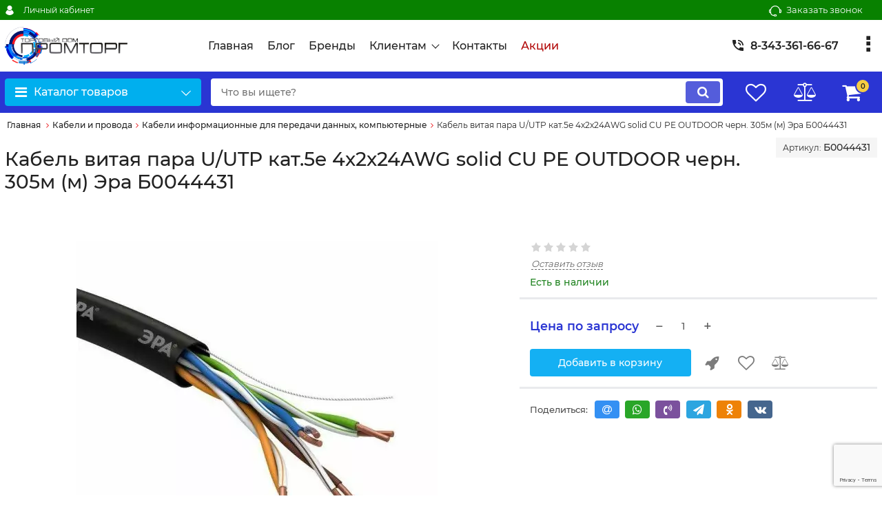

--- FILE ---
content_type: text/html; charset=utf-8
request_url: https://ooo-promtorg.ru/products/kabel-vitaya-para-uutp-kat5e-4h2h24awg-solid-cu-pe-outdoor-chern-305m-m-era-b0044431
body_size: 36804
content:
<!DOCTYPE html>
<html  lang="ru" prefix="og: http://ogp.me/ns#">
<head>
        
    <base href="https://ooo-promtorg.ru/">
<link href="https://ooo-promtorg.ru/design/okay_shop/fonts/montserrat/Montserrat-SemiBold.woff2" rel="preload" as="font" crossorigin="anonymous" type="font/woff2">
<link href="https://ooo-promtorg.ru/design/okay_shop/fonts/montserrat/Montserrat-Bold.woff2" rel="preload" as="font" crossorigin="anonymous" type="font/woff2">
<link href="https://ooo-promtorg.ru/design/okay_shop/fonts/montserrat/Montserrat-Regular.woff2" rel="preload" as="font" crossorigin="anonymous" type="font/woff2">
<link href="https://ooo-promtorg.ru/design/okay_shop/fonts/montserrat/Montserrat-Medium.woff2" rel="preload" as="font" crossorigin="anonymous" type="font/woff2">
<style>
    @font-face {
            font-family: 'Montserrat';
            font-display: swap;
            src: local('Montserrat SemiBold'), local('Montserrat-SemiBold'),
            url('https://ooo-promtorg.ru/design/okay_shop/fonts/montserrat/Montserrat-SemiBold.woff2') format('woff2'),
            url('https://ooo-promtorg.ru/design/okay_shop/fonts/montserrat/Montserrat-SemiBold.woff') format('woff');
            font-weight: 600;
            font-style: normal;
        }
        @font-face {
            font-family: 'Montserrat';
            font-display: swap;
            src: local('Montserrat Bold'), local('Montserrat-Bold'),
            url('https://ooo-promtorg.ru/design/okay_shop/fonts/montserrat/Montserrat-Bold.woff2') format('woff2'),
            url('https://ooo-promtorg.ru/design/okay_shop/fonts/montserrat/Montserrat-Bold.woff') format('woff');
            font-weight: bold;
            font-style: normal;
        }
        @font-face {
            font-family: 'Montserrat';
            font-display: swap;
            src: local('Montserrat Regular'), local('Montserrat-Regular'),
            url('https://ooo-promtorg.ru/design/okay_shop/fonts/montserrat/Montserrat-Regular.woff2') format('woff2'),
            url('https://ooo-promtorg.ru/design/okay_shop/fonts/montserrat/Montserrat-Regular.woff') format('woff');
            font-weight: normal;
            font-style: normal;
        }
        @font-face {
        font-family: 'Montserrat';
        font-display: swap;
        src: local('Montserrat Medium'), local('Montserrat-Medium'),
        url('https://ooo-promtorg.ru/design/okay_shop/fonts/montserrat/Montserrat-Medium.woff2') format('woff2'),
        url('https://ooo-promtorg.ru/design/okay_shop/fonts/montserrat/Montserrat-Medium.woff') format('woff');
        font-weight: 500;
        font-style: normal;
        }
</style>
<script src="/common_js/b7aa412de5178a5e0a702dd597664ec1.js" defer></script>
<link href="cache/css/okay_shop.head.752c49a8ae25d1cfccf4a61e972a583a.css" type="text/css" rel="stylesheet">
<script src="cache/js/okay_shop.head.30c3ec132a5499157467a5a69c7cafa4.js" defer></script>

    
    <script>
    const ut_tracker = {
            start: function(name) {
                performance.mark(name + ':start');
            },
            end: function(name) {
                performance.mark(name + ':end');
                performance.measure(name, name + ':start', name + ':end');
                console.log(name + ' duration: ' + performance.getEntriesByName(name)[0].duration);
            }
        }
</script>

        
<script type="application/ld+json">
    {
        "@context": "https://schema.org/",
        "@type": "WebSite",
        "name": "Торговый дом ПРОМТОРГ",
        "url": "https://ooo-promtorg.ru/",
        "potentialAction": {
        "@type": "SearchAction",
        "target": "https://ooo-promtorg.ru/all-products?keyword={search_term_string}",
        "query-input": "required name=search_term_string"
        }
    }
</script>


        
<script type="application/ld+json">
    {
        "@context": "https://schema.org",
        "@type": "Organization",
        "name": "Торговый дом ПРОМТОРГ",
        "url": "https://ooo-promtorg.ru/",
        "logo": "https://ooo-promtorg.ru/files/images/logo.png"    }
</script>

    
    <title>
    Кабель витая пара U/UTP кат.5e 4х2х24AWG solid CU PE OUTDOOR черн. 305м (м) Эра Б0044431 купить в Екатеринбурге: низкая цена Б0044431 | ПРОМТОРГ
</title>
    <meta name="keywords" content="Кабель витая пара U/UTP кат.5e 4х2х24AWG solid CU PE OUTDOOR черн. 305м (м) Эра Б0044431"/>
    <meta name="description" content="Купить Б0044431 Кабель витая пара U/UTP кат.5e 4х2х24AWG solid CU PE OUTDOOR черн. 305м (м) Эра Б0044431 недорого ☛ ⭐⭐⭐⭐⭐ Лучшая цена в Екатеринбурге, характеристики, описание, отзывы. ☛ Доставка по всей России: Интернет-магазин ПРОМТОРГ"/>
<meta http-equiv="Content-Type" content="text/html; charset=UTF-8">
    <meta name="robots" content="index,follow">
<meta name="viewport" content="width=device-width, initial-scale=1.0">
<meta name="generator" content="OkayCMS 4.2.1">


        <meta property="og:url" content="https://ooo-promtorg.ru/products/kabel-vitaya-para-uutp-kat5e-4h2h24awg-solid-cu-pe-outdoor-chern-305m-m-era-b0044431">
    <meta property="og:type" content="website">
    <meta property="og:title" content="Кабель витая пара U/UTP кат.5e 4х2х24AWG solid CU PE OUTDOOR черн. 305м (м) Эра Б0044431">
    <meta property="og:description" content=''>
    <meta property="og:image" content="https://ooo-promtorg.ru/files/resized/products/19503_kabel-vitaya-para-uutp-kat5e-4.330x300.jpg">
    <link rel="image_src" href="https://ooo-promtorg.ru/files/resized/products/19503_kabel-vitaya-para-uutp-kat5e-4.330x300.jpg">
    <meta name="twitter:card" content="product"/>
    <meta name="twitter:url" content="https://ooo-promtorg.ru/products/kabel-vitaya-para-uutp-kat5e-4h2h24awg-solid-cu-pe-outdoor-chern-305m-m-era-b0044431">
    <meta name="twitter:site" content="Торговый дом ПРОМТОРГ">
    <meta name="twitter:title" content="Кабель витая пара U/UTP кат.5e 4х2х24AWG solid CU PE OUTDOOR черн. 305м (м) Эра Б0044431">
    <meta name="twitter:description" content="">
    <meta name="twitter:image" content="https://ooo-promtorg.ru/files/resized/products/19503_kabel-vitaya-para-uutp-kat5e-4.330x300.jpg">
    <meta name="twitter:data1" content="Цена">
    <meta name="twitter:label1" content="0 RUB">
    <meta name="twitter:data2" content="Организация">
    <meta name="twitter:label2" content="Торговый дом ПРОМТОРГ">
        <link rel="canonical" href="https://ooo-promtorg.ru/products/kabel-vitaya-para-uutp-kat5e-4h2h24awg-solid-cu-pe-outdoor-chern-305m-m-era-b0044431">
            <link rel="alternate" hreflang="ru" href="https://ooo-promtorg.ru/products/kabel-vitaya-para-uutp-kat5e-4h2h24awg-solid-cu-pe-outdoor-chern-305m-m-era-b0044431">
        <script>
        ut_tracker.start('render:recaptcha');
    </script>
    <script src="https://www.google.com/recaptcha/api.js?render=6LeZf1AhAAAAAPVCEqtMZ5lvAPrnhHL6NkIH5Zwf"></script>
    <script>
        grecaptcha.ready(function () {
                                    var recaptcha_action = 'product';
                
                var allCaptchеs = document.getElementsByClassName('fn_recaptchav3');
                grecaptcha.execute('6LeZf1AhAAAAAPVCEqtMZ5lvAPrnhHL6NkIH5Zwf', { action: recaptcha_action })
                    .then(function (token) {
                        for (capture of allCaptchеs) {
                            capture.value = token;
                        }
                    });
            });
    </script>
    <script>
    var resetFastOrderCaptcha = function() {
        grecaptcha.execute('6LeZf1AhAAAAAPVCEqtMZ5lvAPrnhHL6NkIH5Zwf', { action: 'cart' })
            .then(function (token) {
                let capture = document.getElementById('fn_fast_order_recaptcha_token');
                capture.value = token;
            });
    };
    
</script>
    <script>
        ut_tracker.end('render:recaptcha');
    </script>
    <link rel="search" type="application/opensearchdescription+xml" title="https://ooo-promtorg.ru Search" href="https://ooo-promtorg.ru/opensearch.xml" />
<link href="https://ooo-promtorg.ru/files/images/favicon.png?v=003" type="image/x-icon" rel="icon">
<link href="https://ooo-promtorg.ru/files/images/favicon.png?v=003" type="image/x-icon" rel="shortcut icon">
<script>
    ut_tracker.start('parsing:page');
</script>
    <script>
        ut_tracker.start('parsing:head:counters');
    </script>
            <meta name="yandex-verification" content="744697393e8d4d3d" />
            <meta name="google-site-verification" content="cpSqvtVHCsPEkCFYZqM0ayuFeMy9j9y4eT2uplAvQxM" />
        <script>
        ut_tracker.end('parsing:head:counters');
    </script>
    
</head>

<body class="d-flex flex-column other_page">
                    <!-- Yandex.Metrika counter -->
<script type="text/javascript" >
   (function(m,e,t,r,i,k,a){m[i]=m[i]||function(){(m[i].a=m[i].a||[]).push(arguments)};
   m[i].l=1*new Date();
   for (var j = 0; j < document.scripts.length; j++) {if (document.scripts[j].src === r) { return; }}
   k=e.createElement(t),a=e.getElementsByTagName(t)[0],k.async=1,k.src=r,a.parentNode.insertBefore(k,a)})
   (window, document, "script", "https://mc.yandex.ru/metrika/tag.js", "ym");

   ym(90334706, "init", {
        clickmap:true,
        trackLinks:true,
        accurateTrackBounce:true,
        webvisor:true
   });
</script>
<noscript><div><img src="https://mc.yandex.ru/watch/90334706" style="position:absolute; left:-9999px;" alt="" /></div></noscript>
<!-- /Yandex.Metrika counter -->
                <!-- Google tag (gtag.js) -->
<script async src="https://www.googletagmanager.com/gtag/js?id=G-70K2DMZ0QZ"></script>
<script>
  window.dataLayer = window.dataLayer || [];
  function gtag(){dataLayer.push(arguments);}
  gtag('js', new Date());

  gtag('config', 'G-70K2DMZ0QZ');
</script>
            
            <header class="header">
                <div class="header__top hidden-md-down">
            <div class="container">
                <div class="f_row align-items-center flex-nowrap justify-content-between">
                                        <div id="account" class="d-flex align-items-center f_col">
                        	<a class="d-inline-flex align-items-center account__link" href="javascript:;" onclick="document.location.href = '/user/login'" title="Личный кабинет">
		<svg width="20px" height="20px" viewBox="0 0 43.028 43.028"><path fill="currentColor" d="M39.561,33.971l-0.145,0.174c-4.774,5.728-11.133,8.884-17.902,8.884c-6.77,0-13.128-3.155-17.903-8.884l-0.144-0.174l0.034-0.223c0.922-6.014,4.064-10.845,8.847-13.606l0.34-0.196l0.271,0.284c2.259,2.37,5.297,3.674,8.554,3.674s6.295-1.305,8.554-3.674l0.271-0.284l0.34,0.196c4.783,2.761,7.925,7.592,8.848,13.606L39.561,33.971z M21.514,21.489c5.924,0,10.744-4.82,10.744-10.744C32.258,4.821,27.438,0,21.514,0S10.77,4.821,10.77,10.744S15.59,21.489,21.514,21.489z"/></svg>        <span class="account__text" data-language="index_account"> </span>
		<span class="account__login" data-language="index_login">Личный кабинет</span>
	</a>
                    </div>
                    <div class="d-flex align-items-center f_col justify-content-end">
                                                <a class="fn_callback callback d-inline-flex align-items-center" href="#fn_callback" data-language="index_back_call">
                            <svg viewBox="0 0 235.129 235.129" width="20px" height="20px"><path fill="currentColor" d="M212.027,84.433l-3.954,0.003c-10.912-40.466-48.044-69.228-90.549-69.228c-42.253,0-79.347,28.769-90.44,69.236l-3.987-0.003C10.361,84.441,0,94.802,0,107.538v25.941c0,12.734,10.361,23.094,23.097,23.094h2.874c3.697,29.087,28.603,51.648,58.681,51.648h5.515c2.926,6.87,9.744,11.699,17.669,11.699h19.455c10.585,0,19.197-8.611,19.197-19.195c0-10.586-8.612-19.199-19.197-19.199h-19.455c-7.923,0-14.739,4.828-17.666,11.695h-5.519c-24.347,0-44.154-19.805-44.154-44.148V92.785c7.758-36.299,40.035-62.576,77.027-62.576c37.237,0,69.551,26.267,77.108,62.548v56.31c0,4.142,3.358,7.5,7.5,7.5h9.9c12.735,0,23.096-10.36,23.096-23.095V107.53C235.129,94.795,224.768,84.433,212.027,84.433zM107.836,196.526h19.455c2.314,0,4.197,1.884,4.197,4.199c0,2.314-1.883,4.195-4.197,4.195h-19.455c-2.313,0-4.195-1.882-4.195-4.195C103.641,198.41,105.522,196.526,107.836,196.526z M15,133.479v-25.941c0-4.464,3.632-8.097,8.09-8.097l2.407,0.002v42.129h-2.4C18.632,141.573,15,137.942,15,133.479z M220.129,133.471c0,4.463-3.632,8.095-8.096,8.095h-2.4V99.435l2.4-0.002c4.464,0,8.096,3.632,8.096,8.097V133.471z"/></svg>                            <span>Заказать звонок</span>
                        </a>
                                                <div class="switcher d-flex align-items-center">
                            
                        </div>
                    </div>
                </div>
            </div>
        </div>
        <div class="header__center hidden-md-down" >
            <div class="container">
                <div class="f_row no_gutters flex-nowrap align-items-center justify-content-between">
                                        <div class="fn_menu_switch menu_switcher"></div>
                                        <div class="header__logo logo">
                                                <a class="logo__link " href="/">
                                                            <img src="https://ooo-promtorg.ru/files/images/logo.png?v=019" alt="Торговый дом ПРОМТОРГ"/>
                                                    </a>
                                            </div>
                                        <div class="header__menu d-flex flex-wrap">
                            
    
        <ul class="fn_menu_list menu_group__list menu_group__list--1 menu_group--header">
                        <li class="menu_group__item menu_group__item--1 ">
            <a class="menu_group__link"  href="/" target="_blank">
                <span>Главная</span>
            </a>
            
        
        </li>
                                <li class="menu_group__item menu_group__item--1 ">
            <a class="menu_group__link"  href="/all-posts/" >
                <span>Блог</span>
            </a>
            
        
        </li>
                                <li class="menu_group__item menu_group__item--1 ">
            <a class="menu_group__link"  href="/brands/" >
                <span>Бренды</span>
            </a>
            
        
        </li>
                                <li class="menu_group__item menu_group__item--1 menu_eventer">
            <a class="menu_group__link"  href="/" >
                <span>Клиентам</span>
            </a>
            
        <ul class="fn_menu_list menu_group__list menu_group__list--2 menu_group--header">
                        <li class="menu_group__item menu_group__item--2 ">
            <a class="menu_group__link"  href="/dostavka/" >
                <span>Доставка</span>
            </a>
            
        
        </li>
                                <li class="menu_group__item menu_group__item--2 ">
            <a class="menu_group__link"  href="/oplata/" >
                <span>Оплата</span>
            </a>
            
        
        </li>
                                <li class="menu_group__item menu_group__item--2 ">
            <a class="menu_group__link"  href="/faq/" >
                <span>Частые вопросы</span>
            </a>
            
        
        </li>
                    </ul>
        
        </li>
                                <li class="menu_group__item menu_group__item--1 ">
            <a class="menu_group__link"  href="/contact/" >
                <span>Контакты</span>
            </a>
            
        
        </li>
                                <li class="menu_group__item menu_group__item--1 ">
            <a class="menu_group__link"  href="/discounted/" >
                <span>Акции</span>
            </a>
            
        
        </li>
                    </ul>
        

                    </div>
                                        <div class="header-contact">
                        <div class="header-contact__inner ">
                                                                                                <div class="header-contact__item header-contact--phone header-contact__item--visible">
                                        <a class="d-flex align-items-center header-contact__section" href="tel:83433616667">
                                            <svg width="20px" height="20px" viewBox="0 0 459 459"><path fill="currentColor" d="M433.5,318.75c-30.6,0-61.2-5.1-91.8-15.3c-7.65-2.55-17.851,0-25.5,5.1L260.1,364.65c-71.399-35.7-130.05-96.9-168.3-168.3l56.1-56.1c7.65-7.65,10.2-17.85,5.1-25.5c-7.65-28.05-12.75-58.65-12.75-89.25c0-15.3-10.2-25.5-25.5-25.5H25.5C10.2,0,0,10.2,0,25.5C0,265.2,193.8,459,433.5,459c15.3,0,25.5-10.2,25.5-25.5v-89.25C459,328.95,448.8,318.75,433.5,318.75z M408,229.5h51C459,102,357,0,229.5,0v51C328.95,51,408,130.05,408,229.5z M306,229.5h51c0-71.4-56.1-127.5-127.5-127.5v51C272.85,153,306,186.15,306,229.5z"/></svg>                                            <span>8-343-361-66-67</span>
                                        </a>
                                    </div>
                                                                                                                                                    <div class="header-contact__item header-contact--time ">
                                    <div class="d-flex align-items-center header-contact__section">
                                        <div class="header-contact__title-s"><div>Режим работы магазина: <br /><strong>ПН - ПТ: с 9:00 до 18:00</strong></div></div>
                                    </div>
                                </div>
                                                     </div>
                    </div>
                </div>
            </div>
        </div>
                <div class="header__bottom">
            <div class="fn_header__sticky " data-margin-top="0" data-sticky-for="991" data-sticky-class="is-sticky">
                <div class="container">
                    <div class="header__bottom_panel f_row no_gutters flex-nowrap align-content-stretch justify-content-between">
                                                <div class="fn_menu_switch menu_switcher hidden-lg-up">
                            <div class="menu_switcher__heading d-flex align-items-center">
                                <i class="fa fa-bars catalog_icon"></i>
                                <span class="" data-language="index_mobile_menu">Меню</span>
                            </div>
                        </div>
                                                <div class="fn_catalog_switch button--blick catalog_button d-lg-flex hidden-md-down ">
                            <div class="catalog_button__heading d-flex align-items-center ">
                                <i class="fa fa-bars catalog_icon"></i>
                                <span class="" data-language="index_categories">Каталог товаров</span>
                                                                    <span class="catalog_button__arrow"><svg class="arrow_right" width="24" height="24" viewBox="0 0 24 24"><path fill="currentColor" d="M16.462 12l-9.805-10.188c-0.368-0.371-0.368-0.971 0-1.344 0.368-0.371 0.962-0.371 1.33 0l10.751 10.858c0.368 0.372 0.368 0.973 0 1.344l-10.751 10.858c-0.368 0.372-0.962 0.371-1.33 0-0.368-0.369-0.368-0.971 0-1.344l9.805-10.184z"></path></svg></span>
                                                            </div>
                         </div>
                                                <form id="fn_search" class="fn_search_mob search d-md-flex" action="/all-products">
                            <input class="fn_search search__input" type="text" name="keyword" value="" aria-label="search" data-language="index_search" placeholder="Что вы ищете?"/>
                            <button class="search__button d-flex align-items-center justify-content-center" aria-label="search" type="submit"></button>
                        </form>
                        <div class="header_informers d-flex align-items-center">
                                                        <div class="fn_search_toggle header_informers__item d-flex align-items-center justify-content-center hidden-md-up"><svg viewBox="0 0 512 512" width="30px" height="30px"><path fill="currentColor" d="M495,466.2L377.2,348.4c29.2-35.6,46.8-81.2,46.8-130.9C424,103.5,331.5,11,217.5,11C103.4,11,11,103.5,11,217.5   S103.4,424,217.5,424c49.7,0,95.2-17.5,130.8-46.7L466.1,495c8,8,20.9,8,28.9,0C503,487.1,503,474.1,495,466.2z M217.5,382.9   C126.2,382.9,52,308.7,52,217.5S126.2,52,217.5,52C308.7,52,383,126.3,383,217.5S308.7,382.9,217.5,382.9z"/></svg></div>
                                                        <div id="wishlist" class="header_informers__item d-flex align-items-center justify-content-center">    <span class="header_informers__link d-flex align-items-center">
        <i class="d-flex align-items-center fa fa-heart-o"></i>
            </span>
</div>
                                                        <div id="comparison" class="header_informers__item d-flex align-items-center justify-content-center">    <div class="header_informers__link d-flex align-items-center">
        <i class="d-flex align-items-center fa fa-balance-scale"></i>
            </div>
</div>
                                                        <div id="cart_informer" class="header_informers__item d-flex align-items-center justify-content-center">    <div class="header_informers__link d-flex align-items-center">
        <i class="d-flex align-items-center fa fa-shopping-cart"></i>
        <span class="cart_counter">0</span>
            </div>
</div>
                        </div>
                                                                            <nav class="fn_catalog_menu categories_nav hidden-md-down ">
                                

            <div class="level_1 categories_nav__menu">
            <!--noindex-->
            <ul class="fn_category_scroll categories_menu ">
                                                                                        <li class="categories_menu__item has_child">
                                <a class="d-flex align-items-center categories_menu__link" href="/catalog/gidravlicheskoe-oborudovanie/" data-category="70">
                                                                                                                                                                        <span class="categories_menu__icon lazy" data-bg="url(https://ooo-promtorg.ru/files/resized/categories/logotip-promtorg.22x22.png)" ></span>
                                                                                                                                                            <span class="categories_menu__name">
                                        Гидравлическое оборудование
                                    </span>
                                    <svg class="arrow_right" width="24" height="24" viewBox="0 0 24 24"><path fill="currentColor" d="M16.462 12l-9.805-10.188c-0.368-0.371-0.368-0.971 0-1.344 0.368-0.371 0.962-0.371 1.33 0l10.751 10.858c0.368 0.372 0.368 0.973 0 1.344l-10.751 10.858c-0.368 0.372-0.962 0.371-1.33 0-0.368-0.369-0.368-0.971 0-1.344l9.805-10.184z"></path></svg>                                </a>
                                
            <div class="level_2 categories_nav__subcategory">
            <!--noindex-->
            <ul class="fn_category_scroll subcategory ">
                                                                                        <li class="categories_menu__item has_child">
                                <a class="d-flex align-items-center categories_menu__link" href="/catalog/gidronasosy2/" data-category="166">
                                                                                                                                                    <span class="categories_menu__name">
                                        Гидронасосы
                                    </span>
                                    <svg class="arrow_right" width="24" height="24" viewBox="0 0 24 24"><path fill="currentColor" d="M16.462 12l-9.805-10.188c-0.368-0.371-0.368-0.971 0-1.344 0.368-0.371 0.962-0.371 1.33 0l10.751 10.858c0.368 0.372 0.368 0.973 0 1.344l-10.751 10.858c-0.368 0.372-0.962 0.371-1.33 0-0.368-0.369-0.368-0.971 0-1.344l9.805-10.184z"></path></svg>                                </a>
                                
            <div class="level_3 categories_nav__subcategory">
            <!--noindex-->
            <ul class="fn_category_scroll subcategory ">
                                                                                        <li class="categories_menu__item">
                                <a class="categories_menu__link d-flex align-items-center d-flex align-items-center" href="/catalog/elektronasosy-dlya-podachi-sozh/" data-category="168">
                                                                            <div class="d-flex align-items-center justify-content-center categories_menu__image">
                                                                                            <div class="categories__no_image d-flex align-items-top justify-content-center" title="Электронасосы для подачи СОЖ">
                                                    <svg width="26px" height="26px" viewBox="0 0 455 455"><path d="M360.967,130.599c-4.06-0.818-8.018,1.8-8.841,5.86c-0.823,4.06,1.801,8.018,5.86,8.841c1.147,0.232,2.013,1.286,2.013,2.45v160c0,1.355-1.145,2.5-2.5,2.5H179.676c-4.142,0-7.5,3.357-7.5,7.5s3.358,7.5,7.5,7.5H357.5c9.649,0,17.5-7.851,17.5-17.5v-160C375,139.46,369.099,132.247,360.967,130.599z" fill="currentColor"/><path d="M274.824,130.25H97.5c-9.649,0-17.5,7.851-17.5,17.5v160c0,8.063,5.48,15.046,13.326,16.982c0.604,0.149,1.208,0.221,1.803,0.221c3.369,0,6.432-2.287,7.276-5.705c0.992-4.021-1.463-8.086-5.484-9.078c-0.955-0.235-1.92-1.143-1.92-2.42v-160c0-1.355,1.145-2.5,2.5-2.5h177.324c4.142,0,7.5-3.357,7.5-7.5S278.966,130.25,274.824,130.25z" fill="currentColor"/><path d="M235.363,170.798c-2.655-0.363-5.3-0.548-7.863-0.548c-31.706,0-57.5,25.794-57.5,57.5c0,2.563,0.185,5.209,0.548,7.863c0.515,3.759,3.731,6.483,7.421,6.483c0.339,0,0.682-0.023,1.027-0.07c4.104-0.562,6.975-4.345,6.413-8.448c-0.271-1.982-0.409-3.943-0.409-5.828c0-23.435,19.065-42.5,42.5-42.5c1.884,0,3.845,0.138,5.828,0.409c4.108,0.564,7.886-2.309,8.448-6.413C242.338,175.143,239.467,171.359,235.363,170.798z" fill="currentColor"/><path d="M219.127,284.636c2.789,0.407,5.605,0.614,8.373,0.614c31.706,0,57.5-25.794,57.5-57.5c0-2.77-0.207-5.587-0.613-8.373c-0.599-4.099-4.408-6.934-8.505-6.337c-4.099,0.599-6.936,4.406-6.337,8.505c0.303,2.071,0.456,4.158,0.456,6.205c0,23.435-19.065,42.5-42.5,42.5c-2.044,0-4.132-0.153-6.205-0.456c-4.099-0.6-7.907,2.238-8.505,6.337S215.028,284.037,219.127,284.636z" fill="currentColor"/><path d="M318.5,203.25c9.098,0,16.5-7.402,16.5-16.5c0-8.318-6.227-15.355-14.484-16.37c-2.293-0.277-4.585,0.509-6.218,2.142l-10.027,10.027c-1.633,1.632-2.422,3.926-2.141,6.217C303.145,197.023,310.183,203.25,318.5,203.25z" fill="currentColor"/><path d="M117.5,114.75h30c4.142,0,7.5-3.357,7.5-7.5s-3.358-7.5-7.5-7.5h-30c-4.142,0-7.5,3.357-7.5,7.5S113.358,114.75,117.5,114.75z" fill="currentColor"/><path d="M388.367,66.633C345.397,23.664,288.268,0,227.5,0S109.603,23.664,66.633,66.633C23.664,109.603,0,166.732,0,227.5s23.664,117.897,66.633,160.867C109.603,431.336,166.732,455,227.5,455s117.897-23.664,160.867-66.633C431.336,345.397,455,288.268,455,227.5S431.336,109.603,388.367,66.633z M15,227.5C15,110.327,110.327,15,227.5,15c55.894,0,106.807,21.703,144.783,57.11L72.11,372.283C36.703,334.307,15,283.395,15,227.5z M227.5,440c-55.894,0-106.807-21.703-144.783-57.11L382.89,82.717C418.297,120.693,440,171.606,440,227.5C440,344.673,344.673,440,227.5,440z" fill="currentColor"/></svg>                                                </div>
                                                                                    </div>
                                                                            <span class="d-flex align-items-center categories_menu__name">
                                        Электронасосы для подачи СОЖ
                                    </span>
                                </a>
                            </li>
                                                                                                                                    <li class="categories_menu__item">
                                <a class="categories_menu__link d-flex align-items-center d-flex align-items-center" href="/catalog/nasosy-shesterennye/" data-category="167">
                                                                            <div class="d-flex align-items-center justify-content-center categories_menu__image">
                                                                                                                                                <picture>
                                                                                                                    <source type="image/webp" data-srcset="https://ooo-promtorg.ru/files/resized/categories/orig.65x65.png.webp">
                                                                                                                <source data-srcset="https://ooo-promtorg.ru/files/resized/categories/orig.65x65.png">
                                                        <img class="lazy" data-src="https://ooo-promtorg.ru/files/resized/categories/orig.65x65.png" src="https://ooo-promtorg.ru/design/okay_shop/images/xloading.gif" alt="Насосы шестеренные" title="Насосы шестеренные"/>
                                                    </picture>
                                                                                                                                        </div>
                                                                            <span class="d-flex align-items-center categories_menu__name">
                                        Насосы шестеренные
                                    </span>
                                </a>
                            </li>
                                                                                                                                    <li class="categories_menu__item">
                                <a class="categories_menu__link d-flex align-items-center d-flex align-items-center" href="/catalog/nasosy-plastinchaty/" data-category="169">
                                                                            <div class="d-flex align-items-center justify-content-center categories_menu__image">
                                                                                            <div class="categories__no_image d-flex align-items-top justify-content-center" title="Насосы пластинчатые">
                                                    <svg width="26px" height="26px" viewBox="0 0 455 455"><path d="M360.967,130.599c-4.06-0.818-8.018,1.8-8.841,5.86c-0.823,4.06,1.801,8.018,5.86,8.841c1.147,0.232,2.013,1.286,2.013,2.45v160c0,1.355-1.145,2.5-2.5,2.5H179.676c-4.142,0-7.5,3.357-7.5,7.5s3.358,7.5,7.5,7.5H357.5c9.649,0,17.5-7.851,17.5-17.5v-160C375,139.46,369.099,132.247,360.967,130.599z" fill="currentColor"/><path d="M274.824,130.25H97.5c-9.649,0-17.5,7.851-17.5,17.5v160c0,8.063,5.48,15.046,13.326,16.982c0.604,0.149,1.208,0.221,1.803,0.221c3.369,0,6.432-2.287,7.276-5.705c0.992-4.021-1.463-8.086-5.484-9.078c-0.955-0.235-1.92-1.143-1.92-2.42v-160c0-1.355,1.145-2.5,2.5-2.5h177.324c4.142,0,7.5-3.357,7.5-7.5S278.966,130.25,274.824,130.25z" fill="currentColor"/><path d="M235.363,170.798c-2.655-0.363-5.3-0.548-7.863-0.548c-31.706,0-57.5,25.794-57.5,57.5c0,2.563,0.185,5.209,0.548,7.863c0.515,3.759,3.731,6.483,7.421,6.483c0.339,0,0.682-0.023,1.027-0.07c4.104-0.562,6.975-4.345,6.413-8.448c-0.271-1.982-0.409-3.943-0.409-5.828c0-23.435,19.065-42.5,42.5-42.5c1.884,0,3.845,0.138,5.828,0.409c4.108,0.564,7.886-2.309,8.448-6.413C242.338,175.143,239.467,171.359,235.363,170.798z" fill="currentColor"/><path d="M219.127,284.636c2.789,0.407,5.605,0.614,8.373,0.614c31.706,0,57.5-25.794,57.5-57.5c0-2.77-0.207-5.587-0.613-8.373c-0.599-4.099-4.408-6.934-8.505-6.337c-4.099,0.599-6.936,4.406-6.337,8.505c0.303,2.071,0.456,4.158,0.456,6.205c0,23.435-19.065,42.5-42.5,42.5c-2.044,0-4.132-0.153-6.205-0.456c-4.099-0.6-7.907,2.238-8.505,6.337S215.028,284.037,219.127,284.636z" fill="currentColor"/><path d="M318.5,203.25c9.098,0,16.5-7.402,16.5-16.5c0-8.318-6.227-15.355-14.484-16.37c-2.293-0.277-4.585,0.509-6.218,2.142l-10.027,10.027c-1.633,1.632-2.422,3.926-2.141,6.217C303.145,197.023,310.183,203.25,318.5,203.25z" fill="currentColor"/><path d="M117.5,114.75h30c4.142,0,7.5-3.357,7.5-7.5s-3.358-7.5-7.5-7.5h-30c-4.142,0-7.5,3.357-7.5,7.5S113.358,114.75,117.5,114.75z" fill="currentColor"/><path d="M388.367,66.633C345.397,23.664,288.268,0,227.5,0S109.603,23.664,66.633,66.633C23.664,109.603,0,166.732,0,227.5s23.664,117.897,66.633,160.867C109.603,431.336,166.732,455,227.5,455s117.897-23.664,160.867-66.633C431.336,345.397,455,288.268,455,227.5S431.336,109.603,388.367,66.633z M15,227.5C15,110.327,110.327,15,227.5,15c55.894,0,106.807,21.703,144.783,57.11L72.11,372.283C36.703,334.307,15,283.395,15,227.5z M227.5,440c-55.894,0-106.807-21.703-144.783-57.11L382.89,82.717C418.297,120.693,440,171.606,440,227.5C440,344.673,344.673,440,227.5,440z" fill="currentColor"/></svg>                                                </div>
                                                                                    </div>
                                                                            <span class="d-flex align-items-center categories_menu__name">
                                        Насосы пластинчатые
                                    </span>
                                </a>
                            </li>
                                                                                                                                    <li class="categories_menu__item">
                                <a class="categories_menu__link d-flex align-items-center d-flex align-items-center" href="/catalog/ruchnye-gidronasosy/" data-category="170">
                                                                            <div class="d-flex align-items-center justify-content-center categories_menu__image">
                                                                                            <div class="categories__no_image d-flex align-items-top justify-content-center" title="Ручные гидронасосы">
                                                    <svg width="26px" height="26px" viewBox="0 0 455 455"><path d="M360.967,130.599c-4.06-0.818-8.018,1.8-8.841,5.86c-0.823,4.06,1.801,8.018,5.86,8.841c1.147,0.232,2.013,1.286,2.013,2.45v160c0,1.355-1.145,2.5-2.5,2.5H179.676c-4.142,0-7.5,3.357-7.5,7.5s3.358,7.5,7.5,7.5H357.5c9.649,0,17.5-7.851,17.5-17.5v-160C375,139.46,369.099,132.247,360.967,130.599z" fill="currentColor"/><path d="M274.824,130.25H97.5c-9.649,0-17.5,7.851-17.5,17.5v160c0,8.063,5.48,15.046,13.326,16.982c0.604,0.149,1.208,0.221,1.803,0.221c3.369,0,6.432-2.287,7.276-5.705c0.992-4.021-1.463-8.086-5.484-9.078c-0.955-0.235-1.92-1.143-1.92-2.42v-160c0-1.355,1.145-2.5,2.5-2.5h177.324c4.142,0,7.5-3.357,7.5-7.5S278.966,130.25,274.824,130.25z" fill="currentColor"/><path d="M235.363,170.798c-2.655-0.363-5.3-0.548-7.863-0.548c-31.706,0-57.5,25.794-57.5,57.5c0,2.563,0.185,5.209,0.548,7.863c0.515,3.759,3.731,6.483,7.421,6.483c0.339,0,0.682-0.023,1.027-0.07c4.104-0.562,6.975-4.345,6.413-8.448c-0.271-1.982-0.409-3.943-0.409-5.828c0-23.435,19.065-42.5,42.5-42.5c1.884,0,3.845,0.138,5.828,0.409c4.108,0.564,7.886-2.309,8.448-6.413C242.338,175.143,239.467,171.359,235.363,170.798z" fill="currentColor"/><path d="M219.127,284.636c2.789,0.407,5.605,0.614,8.373,0.614c31.706,0,57.5-25.794,57.5-57.5c0-2.77-0.207-5.587-0.613-8.373c-0.599-4.099-4.408-6.934-8.505-6.337c-4.099,0.599-6.936,4.406-6.337,8.505c0.303,2.071,0.456,4.158,0.456,6.205c0,23.435-19.065,42.5-42.5,42.5c-2.044,0-4.132-0.153-6.205-0.456c-4.099-0.6-7.907,2.238-8.505,6.337S215.028,284.037,219.127,284.636z" fill="currentColor"/><path d="M318.5,203.25c9.098,0,16.5-7.402,16.5-16.5c0-8.318-6.227-15.355-14.484-16.37c-2.293-0.277-4.585,0.509-6.218,2.142l-10.027,10.027c-1.633,1.632-2.422,3.926-2.141,6.217C303.145,197.023,310.183,203.25,318.5,203.25z" fill="currentColor"/><path d="M117.5,114.75h30c4.142,0,7.5-3.357,7.5-7.5s-3.358-7.5-7.5-7.5h-30c-4.142,0-7.5,3.357-7.5,7.5S113.358,114.75,117.5,114.75z" fill="currentColor"/><path d="M388.367,66.633C345.397,23.664,288.268,0,227.5,0S109.603,23.664,66.633,66.633C23.664,109.603,0,166.732,0,227.5s23.664,117.897,66.633,160.867C109.603,431.336,166.732,455,227.5,455s117.897-23.664,160.867-66.633C431.336,345.397,455,288.268,455,227.5S431.336,109.603,388.367,66.633z M15,227.5C15,110.327,110.327,15,227.5,15c55.894,0,106.807,21.703,144.783,57.11L72.11,372.283C36.703,334.307,15,283.395,15,227.5z M227.5,440c-55.894,0-106.807-21.703-144.783-57.11L382.89,82.717C418.297,120.693,440,171.606,440,227.5C440,344.673,344.673,440,227.5,440z" fill="currentColor"/></svg>                                                </div>
                                                                                    </div>
                                                                            <span class="d-flex align-items-center categories_menu__name">
                                        Ручные гидронасосы
                                    </span>
                                </a>
                            </li>
                                                                                                                                    <li class="categories_menu__item">
                                <a class="categories_menu__link d-flex align-items-center d-flex align-items-center" href="/catalog/nasosy-radialno-porshnevye/" data-category="165">
                                                                            <div class="d-flex align-items-center justify-content-center categories_menu__image">
                                                                                                                                                <picture>
                                                                                                                    <source type="image/webp" data-srcset="https://ooo-promtorg.ru/files/resized/categories/orig.65x65.png.webp">
                                                                                                                <source data-srcset="https://ooo-promtorg.ru/files/resized/categories/orig.65x65.png">
                                                        <img class="lazy" data-src="https://ooo-promtorg.ru/files/resized/categories/orig.65x65.png" src="https://ooo-promtorg.ru/design/okay_shop/images/xloading.gif" alt="Насосы радиально-поршневые" title="Насосы радиально-поршневые"/>
                                                    </picture>
                                                                                                                                        </div>
                                                                            <span class="d-flex align-items-center categories_menu__name">
                                        Насосы радиально-поршневые
                                    </span>
                                </a>
                            </li>
                                                                        </ul>
            <!--/noindex-->
        </div>
    
                            </li>
                                                                                                                                        <li class="categories_menu__item">
                                <a class="categories_menu__link d-flex align-items-center d-flex align-items-center" href="/catalog/gidroraspredeliteli/" data-category="71">
                                                                        <span class="d-flex align-items-center categories_menu__name">
                                        Гидрораспределители
                                    </span>
                                </a>
                            </li>
                                                                                                                                    <li class="categories_menu__item has_child">
                                <a class="d-flex align-items-center categories_menu__link" href="/catalog/gidromotory/" data-category="72">
                                                                                                                                                    <span class="categories_menu__name">
                                        Гидромоторы
                                    </span>
                                    <svg class="arrow_right" width="24" height="24" viewBox="0 0 24 24"><path fill="currentColor" d="M16.462 12l-9.805-10.188c-0.368-0.371-0.368-0.971 0-1.344 0.368-0.371 0.962-0.371 1.33 0l10.751 10.858c0.368 0.372 0.368 0.973 0 1.344l-10.751 10.858c-0.368 0.372-0.962 0.371-1.33 0-0.368-0.369-0.368-0.971 0-1.344l9.805-10.184z"></path></svg>                                </a>
                                
            <div class="level_3 categories_nav__subcategory">
            <!--noindex-->
            <ul class="fn_category_scroll subcategory ">
                                                                                                                                                                            </ul>
            <!--/noindex-->
        </div>
    
                            </li>
                                                                            </ul>
            <!--/noindex-->
        </div>
    
                            </li>
                                                                                                                                        <li class="categories_menu__item has_child">
                                <a class="d-flex align-items-center categories_menu__link" href="/catalog/pnevmooborudovanie/" data-category="192">
                                                                                                                                                                        <span class="categories_menu__icon lazy" data-bg="url(https://ooo-promtorg.ru/files/resized/categories/view_3.22x22.png)" ></span>
                                                                                                                                                            <span class="categories_menu__name">
                                        Пневмооборудование
                                    </span>
                                    <svg class="arrow_right" width="24" height="24" viewBox="0 0 24 24"><path fill="currentColor" d="M16.462 12l-9.805-10.188c-0.368-0.371-0.368-0.971 0-1.344 0.368-0.371 0.962-0.371 1.33 0l10.751 10.858c0.368 0.372 0.368 0.973 0 1.344l-10.751 10.858c-0.368 0.372-0.962 0.371-1.33 0-0.368-0.369-0.368-0.971 0-1.344l9.805-10.184z"></path></svg>                                </a>
                                
            <div class="level_2 categories_nav__subcategory">
            <!--noindex-->
            <ul class="fn_category_scroll subcategory ">
                                                                                        <li class="categories_menu__item has_child">
                                <a class="d-flex align-items-center categories_menu__link" href="/catalog/pnevmoraspredeliteli/" data-category="193">
                                                                                                                                                    <span class="categories_menu__name">
                                        Пневмораспределители
                                    </span>
                                    <svg class="arrow_right" width="24" height="24" viewBox="0 0 24 24"><path fill="currentColor" d="M16.462 12l-9.805-10.188c-0.368-0.371-0.368-0.971 0-1.344 0.368-0.371 0.962-0.371 1.33 0l10.751 10.858c0.368 0.372 0.368 0.973 0 1.344l-10.751 10.858c-0.368 0.372-0.962 0.371-1.33 0-0.368-0.369-0.368-0.971 0-1.344l9.805-10.184z"></path></svg>                                </a>
                                
            <div class="level_3 categories_nav__subcategory">
            <!--noindex-->
            <ul class="fn_category_scroll subcategory ">
                                                                                        <li class="categories_menu__item">
                                <a class="categories_menu__link d-flex align-items-center d-flex align-items-center" href="/catalog/elektromagnitnye-katushki-dlya-raspredelitelej-s-elektromagnitnym-i-elektropnevmaticheskim-upravleniem/" data-category="199">
                                                                            <div class="d-flex align-items-center justify-content-center categories_menu__image">
                                                                                                                                                <picture>
                                                                                                                    <source type="image/webp" data-srcset="https://ooo-promtorg.ru/files/resized/categories/339.65x65.png.webp">
                                                                                                                <source data-srcset="https://ooo-promtorg.ru/files/resized/categories/339.65x65.png">
                                                        <img class="lazy" data-src="https://ooo-promtorg.ru/files/resized/categories/339.65x65.png" src="https://ooo-promtorg.ru/design/okay_shop/images/xloading.gif" alt="Электромагнитные катушки для распределителей с электромагнитным и электропневматическим управлением" title="Электромагнитные катушки для распределителей с электромагнитным и электропневматическим управлением"/>
                                                    </picture>
                                                                                                                                        </div>
                                                                            <span class="d-flex align-items-center categories_menu__name">
                                        Электромагнитные катушки для распределителей с электромагнитным и электропневматическим управлением
                                    </span>
                                </a>
                            </li>
                                                                                                                                    <li class="categories_menu__item">
                                <a class="categories_menu__link d-flex align-items-center d-flex align-items-center" href="/catalog/remkomplekty-dlya-pnevmoraspredelitelej/" data-category="198">
                                                                            <div class="d-flex align-items-center justify-content-center categories_menu__image">
                                                                                                                                                <picture>
                                                                                                                    <source type="image/webp" data-srcset="https://ooo-promtorg.ru/files/resized/categories/2374.65x65.png.webp">
                                                                                                                <source data-srcset="https://ooo-promtorg.ru/files/resized/categories/2374.65x65.png">
                                                        <img class="lazy" data-src="https://ooo-promtorg.ru/files/resized/categories/2374.65x65.png" src="https://ooo-promtorg.ru/design/okay_shop/images/xloading.gif" alt="Ремкомплекты для пневмораспределителей" title="Ремкомплекты для пневмораспределителей"/>
                                                    </picture>
                                                                                                                                        </div>
                                                                            <span class="d-flex align-items-center categories_menu__name">
                                        Ремкомплекты для пневмораспределителей
                                    </span>
                                </a>
                            </li>
                                                                                                                                    <li class="categories_menu__item">
                                <a class="categories_menu__link d-flex align-items-center d-flex align-items-center" href="/catalog/pnevmoraspredeliteli-s-elektromagnitnym-upravleniem/" data-category="197">
                                                                            <div class="d-flex align-items-center justify-content-center categories_menu__image">
                                                                                                                                                <picture>
                                                                                                                    <source type="image/webp" data-srcset="https://ooo-promtorg.ru/files/resized/categories/331.65x65.png.webp">
                                                                                                                <source data-srcset="https://ooo-promtorg.ru/files/resized/categories/331.65x65.png">
                                                        <img class="lazy" data-src="https://ooo-promtorg.ru/files/resized/categories/331.65x65.png" src="https://ooo-promtorg.ru/design/okay_shop/images/xloading.gif" alt="Пневмораспределители с электромагнитным управлением" title="Пневмораспределители с электромагнитным управлением"/>
                                                    </picture>
                                                                                                                                        </div>
                                                                            <span class="d-flex align-items-center categories_menu__name">
                                        Пневмораспределители с электромагнитным управлением
                                    </span>
                                </a>
                            </li>
                                                                                                                                                                                    </ul>
            <!--/noindex-->
        </div>
    
                            </li>
                                                                                                                                        <li class="categories_menu__item">
                                <a class="categories_menu__link d-flex align-items-center d-flex align-items-center" href="/catalog/pnevmoglushiteli/" data-category="214">
                                                                        <span class="d-flex align-items-center categories_menu__name">
                                        Пневмоглушители
                                    </span>
                                </a>
                            </li>
                                                                                                                                                                        <li class="categories_menu__item">
                                <a class="categories_menu__link d-flex align-items-center d-flex align-items-center" href="/catalog/masloraspyliteli/" data-category="217">
                                                                        <span class="d-flex align-items-center categories_menu__name">
                                        Маслораспылители
                                    </span>
                                </a>
                            </li>
                                                                                                                                    <li class="categories_menu__item">
                                <a class="categories_menu__link d-flex align-items-center d-flex align-items-center" href="/catalog/gidropnevmaticheskie-nasosy/" data-category="216">
                                                                        <span class="d-flex align-items-center categories_menu__name">
                                        Гидропневматические насосы
                                    </span>
                                </a>
                            </li>
                                                                                                                                    <li class="categories_menu__item">
                                <a class="categories_menu__link d-flex align-items-center d-flex align-items-center" href="/catalog/rele-davleniya/" data-category="215">
                                                                        <span class="d-flex align-items-center categories_menu__name">
                                        Реле давления
                                    </span>
                                </a>
                            </li>
                                                                                                                                    <li class="categories_menu__item">
                                <a class="categories_menu__link d-flex align-items-center d-flex align-items-center" href="/catalog/pnevmoklapany/" data-category="211">
                                                                        <span class="d-flex align-items-center categories_menu__name">
                                        Пневмоклапаны
                                    </span>
                                </a>
                            </li>
                                                                                                                                    <li class="categories_menu__item has_child">
                                <a class="d-flex align-items-center categories_menu__link" href="/catalog/pnevmotsilindry/" data-category="201">
                                                                                                                                                    <span class="categories_menu__name">
                                        Пневмоцилиндры
                                    </span>
                                    <svg class="arrow_right" width="24" height="24" viewBox="0 0 24 24"><path fill="currentColor" d="M16.462 12l-9.805-10.188c-0.368-0.371-0.368-0.971 0-1.344 0.368-0.371 0.962-0.371 1.33 0l10.751 10.858c0.368 0.372 0.368 0.973 0 1.344l-10.751 10.858c-0.368 0.372-0.962 0.371-1.33 0-0.368-0.369-0.368-0.971 0-1.344l9.805-10.184z"></path></svg>                                </a>
                                
            <div class="level_3 categories_nav__subcategory">
            <!--noindex-->
            <ul class="fn_category_scroll subcategory ">
                                                                                        <li class="categories_menu__item">
                                <a class="categories_menu__link d-flex align-items-center d-flex align-items-center" href="/catalog/pnevmotsilindry-kompaktnye-kts2/" data-category="202">
                                                                            <div class="d-flex align-items-center justify-content-center categories_menu__image">
                                                                                                                                                <picture>
                                                                                                                    <source type="image/webp" data-srcset="https://ooo-promtorg.ru/files/resized/categories/612.65x65.png.webp">
                                                                                                                <source data-srcset="https://ooo-promtorg.ru/files/resized/categories/612.65x65.png">
                                                        <img class="lazy" data-src="https://ooo-promtorg.ru/files/resized/categories/612.65x65.png" src="https://ooo-promtorg.ru/design/okay_shop/images/xloading.gif" alt="Пневмоцилиндры компактные КЦ" title="Пневмоцилиндры компактные КЦ"/>
                                                    </picture>
                                                                                                                                        </div>
                                                                            <span class="d-flex align-items-center categories_menu__name">
                                        Пневмоцилиндры компактные КЦ
                                    </span>
                                </a>
                            </li>
                                                                                                                                    <li class="categories_menu__item">
                                <a class="categories_menu__link d-flex align-items-center d-flex align-items-center" href="/catalog/pnevmotsilindry-spetsialnogo-ispolneniya-pts/" data-category="200">
                                                                            <div class="d-flex align-items-center justify-content-center categories_menu__image">
                                                                                                                                                <picture>
                                                                                                                    <source type="image/webp" data-srcset="https://ooo-promtorg.ru/files/resized/categories/388.65x65.png.webp">
                                                                                                                <source data-srcset="https://ooo-promtorg.ru/files/resized/categories/388.65x65.png">
                                                        <img class="lazy" data-src="https://ooo-promtorg.ru/files/resized/categories/388.65x65.png" src="https://ooo-promtorg.ru/design/okay_shop/images/xloading.gif" alt="Пневмоцилиндры специального исполнения ПЦ" title="Пневмоцилиндры специального исполнения ПЦ"/>
                                                    </picture>
                                                                                                                                        </div>
                                                                            <span class="d-flex align-items-center categories_menu__name">
                                        Пневмоцилиндры специального исполнения ПЦ
                                    </span>
                                </a>
                            </li>
                                                                        </ul>
            <!--/noindex-->
        </div>
    
                            </li>
                                                                                                                </ul>
            <!--/noindex-->
        </div>
    
                            </li>
                                                                                                                                        <li class="categories_menu__item has_child">
                                <a class="d-flex align-items-center categories_menu__link" href="/catalog/kabeli-i-provoda/" data-category="73">
                                                                                                                                                                        <span class="categories_menu__icon lazy" data-bg="url(https://ooo-promtorg.ru/files/resized/categories/4.22x22.png)" ></span>
                                                                                                                                                            <span class="categories_menu__name">
                                        Кабели и провода
                                    </span>
                                    <svg class="arrow_right" width="24" height="24" viewBox="0 0 24 24"><path fill="currentColor" d="M16.462 12l-9.805-10.188c-0.368-0.371-0.368-0.971 0-1.344 0.368-0.371 0.962-0.371 1.33 0l10.751 10.858c0.368 0.372 0.368 0.973 0 1.344l-10.751 10.858c-0.368 0.372-0.962 0.371-1.33 0-0.368-0.369-0.368-0.971 0-1.344l9.805-10.184z"></path></svg>                                </a>
                                
            <div class="level_2 categories_nav__subcategory">
            <!--noindex-->
            <ul class="fn_category_scroll subcategory ">
                                                                                        <li class="categories_menu__item">
                                <a class="categories_menu__link d-flex align-items-center d-flex align-items-center" href="/catalog/kabel-silovoj/" data-category="74">
                                                                        <span class="d-flex align-items-center categories_menu__name">
                                        Кабель силовой
                                    </span>
                                </a>
                            </li>
                                                                                                                                    <li class="categories_menu__item">
                                <a class="categories_menu__link d-flex align-items-center d-flex align-items-center" href="/catalog/provoda-gibkie/" data-category="122">
                                                                        <span class="d-flex align-items-center categories_menu__name">
                                        Провода гибкие
                                    </span>
                                </a>
                            </li>
                                                                                                                                    <li class="categories_menu__item">
                                <a class="categories_menu__link d-flex align-items-center d-flex align-items-center" href="/catalog/kabeli-gibkie/" data-category="123">
                                                                        <span class="d-flex align-items-center categories_menu__name">
                                        Кабели гибкие
                                    </span>
                                </a>
                            </li>
                                                                                                                                    <li class="categories_menu__item">
                                <a class="categories_menu__link d-flex align-items-center d-flex align-items-center" href="/catalog/provoda-ustanovochnye/" data-category="124">
                                                                        <span class="d-flex align-items-center categories_menu__name">
                                        Провода установочные
                                    </span>
                                </a>
                            </li>
                                                                                                                                    <li class="categories_menu__item">
                                <a class="categories_menu__link d-flex align-items-center d-flex align-items-center" href="/catalog/kabeli-svyazi-telefonnye-telekommunikatsionnye/" data-category="125">
                                                                        <span class="d-flex align-items-center categories_menu__name">
                                        Кабели связи, телефонные, телекоммуникационные
                                    </span>
                                </a>
                            </li>
                                                                                                                                    <li class="categories_menu__item">
                                <a class="categories_menu__link d-flex align-items-center d-flex align-items-center selected" href="/catalog/kabeli-informatsionnye-dlya-peredachi-dannyh-kompyuternye/" data-category="126">
                                                                        <span class="d-flex align-items-center categories_menu__name">
                                        Кабели информационные для передачи данных, компьютерные
                                    </span>
                                </a>
                            </li>
                                                                                                                                    <li class="categories_menu__item">
                                <a class="categories_menu__link d-flex align-items-center d-flex align-items-center" href="/catalog/kabeli-dlya-svyazi-i-peredachi-dannyh-med/" data-category="127">
                                                                        <span class="d-flex align-items-center categories_menu__name">
                                        Кабели для связи и передачи данных (медь)
                                    </span>
                                </a>
                            </li>
                                                                                                                                    <li class="categories_menu__item">
                                <a class="categories_menu__link d-flex align-items-center d-flex align-items-center" href="/catalog/kabeli-ohranno-pozharnoj-signalizatsii/" data-category="128">
                                                                        <span class="d-flex align-items-center categories_menu__name">
                                        Кабели охранно-пожарной сигнализации
                                    </span>
                                </a>
                            </li>
                                                                                                                                    <li class="categories_menu__item">
                                <a class="categories_menu__link d-flex align-items-center d-flex align-items-center" href="/catalog/kabeli-kontrolnye/" data-category="129">
                                                                        <span class="d-flex align-items-center categories_menu__name">
                                        Кабели контрольные
                                    </span>
                                </a>
                            </li>
                                                                                                                                    <li class="categories_menu__item">
                                <a class="categories_menu__link d-flex align-items-center d-flex align-items-center" href="/catalog/provoda-samonesuschie-izolirovannye-dlya-vozdushnyh-linij-elektroperedachi/" data-category="130">
                                                                        <span class="d-flex align-items-center categories_menu__name">
                                        Провода самонесущие изолированные для воздушных линий электропередачи
                                    </span>
                                </a>
                            </li>
                                                                                                                                    <li class="categories_menu__item">
                                <a class="categories_menu__link d-flex align-items-center d-flex align-items-center" href="/catalog/kabeli-koaksialnye/" data-category="131">
                                                                        <span class="d-flex align-items-center categories_menu__name">
                                        Кабели коаксиальные
                                    </span>
                                </a>
                            </li>
                                                                                                                                    <li class="categories_menu__item">
                                <a class="categories_menu__link d-flex align-items-center d-flex align-items-center" href="/catalog/provoda-akusticheskie/" data-category="132">
                                                                        <span class="d-flex align-items-center categories_menu__name">
                                        Провода акустические
                                    </span>
                                </a>
                            </li>
                                                                                                                                    <li class="categories_menu__item">
                                <a class="categories_menu__link d-flex align-items-center d-flex align-items-center" href="/catalog/provoda-ploskie-dlya-vnutrennej-elektroprovodki/" data-category="133">
                                                                        <span class="d-flex align-items-center categories_menu__name">
                                        Провода плоские для внутренней электропроводки
                                    </span>
                                </a>
                            </li>
                                                                                                                                    <li class="categories_menu__item">
                                <a class="categories_menu__link d-flex align-items-center d-flex align-items-center" href="/catalog/provoda-neizolirovannye/" data-category="134">
                                                                        <span class="d-flex align-items-center categories_menu__name">
                                        Провода неизолированные
                                    </span>
                                </a>
                            </li>
                                                                                                                                    <li class="categories_menu__item">
                                <a class="categories_menu__link d-flex align-items-center d-flex align-items-center" href="/catalog/kabeli-vysokogo-napryazheniya/" data-category="135">
                                                                        <span class="d-flex align-items-center categories_menu__name">
                                        Кабели высокого напряжения
                                    </span>
                                </a>
                            </li>
                                                                                                                                    <li class="categories_menu__item">
                                <a class="categories_menu__link d-flex align-items-center d-flex align-items-center" href="/catalog/kabeli-gibridnye/" data-category="136">
                                                                        <span class="d-flex align-items-center categories_menu__name">
                                        Кабели гибридные
                                    </span>
                                </a>
                            </li>
                                                                                                                                    <li class="categories_menu__item">
                                <a class="categories_menu__link d-flex align-items-center d-flex align-items-center" href="/catalog/kabeli-ploskie/" data-category="137">
                                                                        <span class="d-flex align-items-center categories_menu__name">
                                        Кабели плоские
                                    </span>
                                </a>
                            </li>
                                                                                                                                    <li class="categories_menu__item">
                                <a class="categories_menu__link d-flex align-items-center d-flex align-items-center" href="/catalog/kabeli-silovye/" data-category="138">
                                                                        <span class="d-flex align-items-center categories_menu__name">
                                        Кабели силовые
                                    </span>
                                </a>
                            </li>
                                                                        </ul>
            <!--/noindex-->
        </div>
    
                            </li>
                                                                                                                                        <li class="categories_menu__item has_child">
                                <a class="d-flex align-items-center categories_menu__link" href="/catalog/nizkovoltnoe-oborudovanie/" data-category="75">
                                                                                                                                                                        <span class="categories_menu__icon lazy" data-bg="url(https://ooo-promtorg.ru/files/resized/categories/ickei3de5afevlbjq82o548vfpt1zw40.22x22.jpeg)" ></span>
                                                                                                                                                            <span class="categories_menu__name">
                                        Низковольтное оборудование
                                    </span>
                                    <svg class="arrow_right" width="24" height="24" viewBox="0 0 24 24"><path fill="currentColor" d="M16.462 12l-9.805-10.188c-0.368-0.371-0.368-0.971 0-1.344 0.368-0.371 0.962-0.371 1.33 0l10.751 10.858c0.368 0.372 0.368 0.973 0 1.344l-10.751 10.858c-0.368 0.372-0.962 0.371-1.33 0-0.368-0.369-0.368-0.971 0-1.344l9.805-10.184z"></path></svg>                                </a>
                                
            <div class="level_2 categories_nav__subcategory">
            <!--noindex-->
            <ul class="fn_category_scroll subcategory ">
                                                                                        <li class="categories_menu__item">
                                <a class="categories_menu__link d-flex align-items-center d-flex align-items-center" href="/catalog/vyklyuchateli-nagruzki-rubilniki/" data-category="76">
                                                                        <span class="d-flex align-items-center categories_menu__name">
                                        Выключатели нагрузки (рубильники)
                                    </span>
                                </a>
                            </li>
                                                                                                                                    <li class="categories_menu__item">
                                <a class="categories_menu__link d-flex align-items-center d-flex align-items-center" href="/catalog/aksessuary-dlya-nizkovoltnogo-oborudovaniya/" data-category="109">
                                                                        <span class="d-flex align-items-center categories_menu__name">
                                        Аксессуары для низковольтного оборудования
                                    </span>
                                </a>
                            </li>
                                                                                                                                    <li class="categories_menu__item">
                                <a class="categories_menu__link d-flex align-items-center d-flex align-items-center" href="/catalog/avtomatizatsiya-i-elektrodvigateli/" data-category="110">
                                                                        <span class="d-flex align-items-center categories_menu__name">
                                        Автоматизация и электродвигатели
                                    </span>
                                </a>
                            </li>
                                                                                                                                    <li class="categories_menu__item">
                                <a class="categories_menu__link d-flex align-items-center d-flex align-items-center" href="/catalog/kontaktory/" data-category="113">
                                                                        <span class="d-flex align-items-center categories_menu__name">
                                        Контакторы
                                    </span>
                                </a>
                            </li>
                                                                                                                                    <li class="categories_menu__item">
                                <a class="categories_menu__link d-flex align-items-center d-flex align-items-center" href="/catalog/svetosignalnaya-armatura/" data-category="114">
                                                                        <span class="d-flex align-items-center categories_menu__name">
                                        Светосигнальная арматура
                                    </span>
                                </a>
                            </li>
                                                                                                                                    <li class="categories_menu__item">
                                <a class="categories_menu__link d-flex align-items-center d-flex align-items-center" href="/catalog/elektroschetchiki/" data-category="115">
                                                                        <span class="d-flex align-items-center categories_menu__name">
                                        Электросчетчики
                                    </span>
                                </a>
                            </li>
                                                                                                                                    <li class="categories_menu__item">
                                <a class="categories_menu__link d-flex align-items-center d-flex align-items-center" href="/catalog/izmeritelnye-pribory/" data-category="116">
                                                                        <span class="d-flex align-items-center categories_menu__name">
                                        Измерительные приборы
                                    </span>
                                </a>
                            </li>
                                                                                                                                    <li class="categories_menu__item">
                                <a class="categories_menu__link d-flex align-items-center d-flex align-items-center" href="/catalog/kross-moduli/" data-category="117">
                                                                        <span class="d-flex align-items-center categories_menu__name">
                                        Кросс-модули
                                    </span>
                                </a>
                            </li>
                                                                                                                                    <li class="categories_menu__item">
                                <a class="categories_menu__link d-flex align-items-center d-flex align-items-center" href="/catalog/predohraniteli/" data-category="118">
                                                                        <span class="d-flex align-items-center categories_menu__name">
                                        Предохранители
                                    </span>
                                </a>
                            </li>
                                                                                                                                    <li class="categories_menu__item">
                                <a class="categories_menu__link d-flex align-items-center d-flex align-items-center" href="/catalog/puskoreguliruyuschaya-apparatura/" data-category="119">
                                                                        <span class="d-flex align-items-center categories_menu__name">
                                        Пускорегулирующая аппаратура
                                    </span>
                                </a>
                            </li>
                                                                        </ul>
            <!--/noindex-->
        </div>
    
                            </li>
                                                                                                                                        <li class="categories_menu__item has_child">
                                <a class="d-flex align-items-center categories_menu__link" href="/catalog/truboprovodnaya-armatura/" data-category="77">
                                                                                                                                                                        <span class="categories_menu__icon lazy" data-bg="url(https://ooo-promtorg.ru/files/resized/categories/zapornaya-armatura.22x22.jpg)" ></span>
                                                                                                                                                            <span class="categories_menu__name">
                                        Трубопроводная арматура
                                    </span>
                                    <svg class="arrow_right" width="24" height="24" viewBox="0 0 24 24"><path fill="currentColor" d="M16.462 12l-9.805-10.188c-0.368-0.371-0.368-0.971 0-1.344 0.368-0.371 0.962-0.371 1.33 0l10.751 10.858c0.368 0.372 0.368 0.973 0 1.344l-10.751 10.858c-0.368 0.372-0.962 0.371-1.33 0-0.368-0.369-0.368-0.971 0-1.344l9.805-10.184z"></path></svg>                                </a>
                                
            <div class="level_2 categories_nav__subcategory">
            <!--noindex-->
            <ul class="fn_category_scroll subcategory ">
                                                                                        <li class="categories_menu__item has_child">
                                <a class="d-flex align-items-center categories_menu__link" href="/catalog/zadvizhki/" data-category="78">
                                                                                                                                                    <span class="categories_menu__name">
                                        Задвижки
                                    </span>
                                    <svg class="arrow_right" width="24" height="24" viewBox="0 0 24 24"><path fill="currentColor" d="M16.462 12l-9.805-10.188c-0.368-0.371-0.368-0.971 0-1.344 0.368-0.371 0.962-0.371 1.33 0l10.751 10.858c0.368 0.372 0.368 0.973 0 1.344l-10.751 10.858c-0.368 0.372-0.962 0.371-1.33 0-0.368-0.369-0.368-0.971 0-1.344l9.805-10.184z"></path></svg>                                </a>
                                
            <div class="level_3 categories_nav__subcategory">
            <!--noindex-->
            <ul class="fn_category_scroll subcategory ">
                                                                                        <li class="categories_menu__item">
                                <a class="categories_menu__link d-flex align-items-center d-flex align-items-center" href="/catalog/zadvizhki-stalnye/" data-category="79">
                                                                            <div class="d-flex align-items-center justify-content-center categories_menu__image">
                                                                                                                                                <picture>
                                                                                                                    <source type="image/webp" data-srcset="https://ooo-promtorg.ru/files/resized/categories/5g7.65x65.png.webp">
                                                                                                                <source data-srcset="https://ooo-promtorg.ru/files/resized/categories/5g7.65x65.png">
                                                        <img class="lazy" data-src="https://ooo-promtorg.ru/files/resized/categories/5g7.65x65.png" src="https://ooo-promtorg.ru/design/okay_shop/images/xloading.gif" alt="Задвижки стальные" title="Задвижки стальные"/>
                                                    </picture>
                                                                                                                                        </div>
                                                                            <span class="d-flex align-items-center categories_menu__name">
                                        Задвижки стальные
                                    </span>
                                </a>
                            </li>
                                                                                                                                    <li class="categories_menu__item">
                                <a class="categories_menu__link d-flex align-items-center d-flex align-items-center" href="/catalog/zadvizhki-latunnye/" data-category="80">
                                                                            <div class="d-flex align-items-center justify-content-center categories_menu__image">
                                                                                                                                                <picture>
                                                                                                                    <source type="image/webp" data-srcset="https://ooo-promtorg.ru/files/resized/categories/67yy.65x65.png.webp">
                                                                                                                <source data-srcset="https://ooo-promtorg.ru/files/resized/categories/67yy.65x65.png">
                                                        <img class="lazy" data-src="https://ooo-promtorg.ru/files/resized/categories/67yy.65x65.png" src="https://ooo-promtorg.ru/design/okay_shop/images/xloading.gif" alt="Задвижки латунные" title="Задвижки латунные"/>
                                                    </picture>
                                                                                                                                        </div>
                                                                            <span class="d-flex align-items-center categories_menu__name">
                                        Задвижки латунные
                                    </span>
                                </a>
                            </li>
                                                                                                                                    <li class="categories_menu__item">
                                <a class="categories_menu__link d-flex align-items-center d-flex align-items-center" href="/catalog/zadvizhki-chugunnye-s-obrezinennym-klinom/" data-category="81">
                                                                            <div class="d-flex align-items-center justify-content-center categories_menu__image">
                                                                                                                                                <picture>
                                                                                                                    <source type="image/webp" data-srcset="https://ooo-promtorg.ru/files/resized/categories/view_2.65x65.png.webp">
                                                                                                                <source data-srcset="https://ooo-promtorg.ru/files/resized/categories/view_2.65x65.png">
                                                        <img class="lazy" data-src="https://ooo-promtorg.ru/files/resized/categories/view_2.65x65.png" src="https://ooo-promtorg.ru/design/okay_shop/images/xloading.gif" alt="Задвижки чугунные с обрезиненным клином" title="Задвижки чугунные с обрезиненным клином"/>
                                                    </picture>
                                                                                                                                        </div>
                                                                            <span class="d-flex align-items-center categories_menu__name">
                                        Задвижки чугунные с обрезиненным клином
                                    </span>
                                </a>
                            </li>
                                                                                                                                    <li class="categories_menu__item">
                                <a class="categories_menu__link d-flex align-items-center d-flex align-items-center" href="/catalog/zadvizhki-shibernye/" data-category="82">
                                                                            <div class="d-flex align-items-center justify-content-center categories_menu__image">
                                                                                                                                                <picture>
                                                                                                                    <source type="image/webp" data-srcset="https://ooo-promtorg.ru/files/resized/categories/281b21a7412628aa8b2eca8c14f32c87.65x65.jpg.webp">
                                                                                                                <source data-srcset="https://ooo-promtorg.ru/files/resized/categories/281b21a7412628aa8b2eca8c14f32c87.65x65.jpg">
                                                        <img class="lazy" data-src="https://ooo-promtorg.ru/files/resized/categories/281b21a7412628aa8b2eca8c14f32c87.65x65.jpg" src="https://ooo-promtorg.ru/design/okay_shop/images/xloading.gif" alt="Задвижки шиберные" title="Задвижки шиберные"/>
                                                    </picture>
                                                                                                                                        </div>
                                                                            <span class="d-flex align-items-center categories_menu__name">
                                        Задвижки шиберные
                                    </span>
                                </a>
                            </li>
                                                                                                                                    <li class="categories_menu__item">
                                <a class="categories_menu__link d-flex align-items-center d-flex align-items-center" href="/catalog/zadvizhki-chugunnye/" data-category="83">
                                                                            <div class="d-flex align-items-center justify-content-center categories_menu__image">
                                                                                                                                                <picture>
                                                                                                                    <source type="image/webp" data-srcset="https://ooo-promtorg.ru/files/resized/categories/30ch6br-1000x1340.65x65.jpg.webp">
                                                                                                                <source data-srcset="https://ooo-promtorg.ru/files/resized/categories/30ch6br-1000x1340.65x65.jpg">
                                                        <img class="lazy" data-src="https://ooo-promtorg.ru/files/resized/categories/30ch6br-1000x1340.65x65.jpg" src="https://ooo-promtorg.ru/design/okay_shop/images/xloading.gif" alt="Задвижки чугунные" title="Задвижки чугунные"/>
                                                    </picture>
                                                                                                                                        </div>
                                                                            <span class="d-flex align-items-center categories_menu__name">
                                        Задвижки чугунные
                                    </span>
                                </a>
                            </li>
                                                                        </ul>
            <!--/noindex-->
        </div>
    
                            </li>
                                                                                                                                        <li class="categories_menu__item has_child">
                                <a class="d-flex align-items-center categories_menu__link" href="/catalog/krany-latunnye/" data-category="84">
                                                                                                                                                    <span class="categories_menu__name">
                                        Краны латунные
                                    </span>
                                    <svg class="arrow_right" width="24" height="24" viewBox="0 0 24 24"><path fill="currentColor" d="M16.462 12l-9.805-10.188c-0.368-0.371-0.368-0.971 0-1.344 0.368-0.371 0.962-0.371 1.33 0l10.751 10.858c0.368 0.372 0.368 0.973 0 1.344l-10.751 10.858c-0.368 0.372-0.962 0.371-1.33 0-0.368-0.369-0.368-0.971 0-1.344l9.805-10.184z"></path></svg>                                </a>
                                
            <div class="level_3 categories_nav__subcategory">
            <!--noindex-->
            <ul class="fn_category_scroll subcategory ">
                                                                                        <li class="categories_menu__item">
                                <a class="categories_menu__link d-flex align-items-center d-flex align-items-center" href="/catalog/krany-latunnye-sharovye/" data-category="85">
                                                                            <div class="d-flex align-items-center justify-content-center categories_menu__image">
                                                                                                                                                <picture>
                                                                                                                    <source type="image/webp" data-srcset="https://ooo-promtorg.ru/files/resized/categories/view-1_2.65x65.png.webp">
                                                                                                                <source data-srcset="https://ooo-promtorg.ru/files/resized/categories/view-1_2.65x65.png">
                                                        <img class="lazy" data-src="https://ooo-promtorg.ru/files/resized/categories/view-1_2.65x65.png" src="https://ooo-promtorg.ru/design/okay_shop/images/xloading.gif" alt="Краны латунные шаровые" title="Краны латунные шаровые"/>
                                                    </picture>
                                                                                                                                        </div>
                                                                            <span class="d-flex align-items-center categories_menu__name">
                                        Краны латунные шаровые
                                    </span>
                                </a>
                            </li>
                                                                                                                                    <li class="categories_menu__item">
                                <a class="categories_menu__link d-flex align-items-center d-flex align-items-center" href="/catalog/krany-vodorazbornye-i-dlya-santehpriborov/" data-category="86">
                                                                            <div class="d-flex align-items-center justify-content-center categories_menu__image">
                                                                                                                                                <picture>
                                                                                                                    <source type="image/webp" data-srcset="https://ooo-promtorg.ru/files/resized/categories/view-2_2.65x65.png.webp">
                                                                                                                <source data-srcset="https://ooo-promtorg.ru/files/resized/categories/view-2_2.65x65.png">
                                                        <img class="lazy" data-src="https://ooo-promtorg.ru/files/resized/categories/view-2_2.65x65.png" src="https://ooo-promtorg.ru/design/okay_shop/images/xloading.gif" alt="Краны водоразборные и для сантехприборов" title="Краны водоразборные и для сантехприборов"/>
                                                    </picture>
                                                                                                                                        </div>
                                                                            <span class="d-flex align-items-center categories_menu__name">
                                        Краны водоразборные и для сантехприборов
                                    </span>
                                </a>
                            </li>
                                                                                                                                    <li class="categories_menu__item">
                                <a class="categories_menu__link d-flex align-items-center d-flex align-items-center" href="/catalog/krany-latunnye-sharovye-so-spusknym-ustrojstvom/" data-category="87">
                                                                            <div class="d-flex align-items-center justify-content-center categories_menu__image">
                                                                                                                                                <picture>
                                                                                                                    <source type="image/webp" data-srcset="https://ooo-promtorg.ru/files/resized/categories/d9c1d54b802100756505cdc0b73aab24.65x65.jpg.webp">
                                                                                                                <source data-srcset="https://ooo-promtorg.ru/files/resized/categories/d9c1d54b802100756505cdc0b73aab24.65x65.jpg">
                                                        <img class="lazy" data-src="https://ooo-promtorg.ru/files/resized/categories/d9c1d54b802100756505cdc0b73aab24.65x65.jpg" src="https://ooo-promtorg.ru/design/okay_shop/images/xloading.gif" alt="Краны латунные шаровые со спускным устройством" title="Краны латунные шаровые со спускным устройством"/>
                                                    </picture>
                                                                                                                                        </div>
                                                                            <span class="d-flex align-items-center categories_menu__name">
                                        Краны латунные шаровые со спускным устройством
                                    </span>
                                </a>
                            </li>
                                                                                                                                    <li class="categories_menu__item">
                                <a class="categories_menu__link d-flex align-items-center d-flex align-items-center" href="/catalog/krany-latunnye-trehhodovye/" data-category="88">
                                                                            <div class="d-flex align-items-center justify-content-center categories_menu__image">
                                                                                                                                                <picture>
                                                                                                                    <source type="image/webp" data-srcset="https://ooo-promtorg.ru/files/resized/categories/view-3.65x65.png.webp">
                                                                                                                <source data-srcset="https://ooo-promtorg.ru/files/resized/categories/view-3.65x65.png">
                                                        <img class="lazy" data-src="https://ooo-promtorg.ru/files/resized/categories/view-3.65x65.png" src="https://ooo-promtorg.ru/design/okay_shop/images/xloading.gif" alt="Краны латунные трехходовые" title="Краны латунные трехходовые"/>
                                                    </picture>
                                                                                                                                        </div>
                                                                            <span class="d-flex align-items-center categories_menu__name">
                                        Краны латунные трехходовые
                                    </span>
                                </a>
                            </li>
                                                                                                                                    <li class="categories_menu__item">
                                <a class="categories_menu__link d-flex align-items-center d-flex align-items-center" href="/catalog/krany-latunnye-konusnye/" data-category="89">
                                                                            <div class="d-flex align-items-center justify-content-center categories_menu__image">
                                                                                                                                                <picture>
                                                                                                                    <source type="image/webp" data-srcset="https://ooo-promtorg.ru/files/resized/categories/2b082a21-1978-11eb-80db-80f20b85545d.65x65.jpg.webp">
                                                                                                                <source data-srcset="https://ooo-promtorg.ru/files/resized/categories/2b082a21-1978-11eb-80db-80f20b85545d.65x65.jpg">
                                                        <img class="lazy" data-src="https://ooo-promtorg.ru/files/resized/categories/2b082a21-1978-11eb-80db-80f20b85545d.65x65.jpg" src="https://ooo-promtorg.ru/design/okay_shop/images/xloading.gif" alt="Краны латунные конусные" title="Краны латунные конусные"/>
                                                    </picture>
                                                                                                                                        </div>
                                                                            <span class="d-flex align-items-center categories_menu__name">
                                        Краны латунные конусные
                                    </span>
                                </a>
                            </li>
                                                                        </ul>
            <!--/noindex-->
        </div>
    
                            </li>
                                                                                                                                        <li class="categories_menu__item has_child">
                                <a class="d-flex align-items-center categories_menu__link" href="/catalog/krany-stalnye-i-chugunnye/" data-category="90">
                                                                                                                                                    <span class="categories_menu__name">
                                        Краны стальные и чугунные
                                    </span>
                                    <svg class="arrow_right" width="24" height="24" viewBox="0 0 24 24"><path fill="currentColor" d="M16.462 12l-9.805-10.188c-0.368-0.371-0.368-0.971 0-1.344 0.368-0.371 0.962-0.371 1.33 0l10.751 10.858c0.368 0.372 0.368 0.973 0 1.344l-10.751 10.858c-0.368 0.372-0.962 0.371-1.33 0-0.368-0.369-0.368-0.971 0-1.344l9.805-10.184z"></path></svg>                                </a>
                                
            <div class="level_3 categories_nav__subcategory">
            <!--noindex-->
            <ul class="fn_category_scroll subcategory ">
                                                                                        <li class="categories_menu__item">
                                <a class="categories_menu__link d-flex align-items-center d-flex align-items-center" href="/catalog/krany-stalnye/" data-category="91">
                                                                            <div class="d-flex align-items-center justify-content-center categories_menu__image">
                                                                                                                                                <picture>
                                                                                                                    <source type="image/webp" data-srcset="https://ooo-promtorg.ru/files/resized/categories/4k55.65x65.png.webp">
                                                                                                                <source data-srcset="https://ooo-promtorg.ru/files/resized/categories/4k55.65x65.png">
                                                        <img class="lazy" data-src="https://ooo-promtorg.ru/files/resized/categories/4k55.65x65.png" src="https://ooo-promtorg.ru/design/okay_shop/images/xloading.gif" alt="Краны стальные" title="Краны стальные"/>
                                                    </picture>
                                                                                                                                        </div>
                                                                            <span class="d-flex align-items-center categories_menu__name">
                                        Краны стальные
                                    </span>
                                </a>
                            </li>
                                                                                                                                    <li class="categories_menu__item">
                                <a class="categories_menu__link d-flex align-items-center d-flex align-items-center" href="/catalog/krany-chugunnye/" data-category="92">
                                                                            <div class="d-flex align-items-center justify-content-center categories_menu__image">
                                                                                                                                                <picture>
                                                                                                                    <source type="image/webp" data-srcset="https://ooo-promtorg.ru/files/resized/categories/bb0c98ab168f43c367c4e0cf7e6b6216-1.65x65.png.webp">
                                                                                                                <source data-srcset="https://ooo-promtorg.ru/files/resized/categories/bb0c98ab168f43c367c4e0cf7e6b6216-1.65x65.png">
                                                        <img class="lazy" data-src="https://ooo-promtorg.ru/files/resized/categories/bb0c98ab168f43c367c4e0cf7e6b6216-1.65x65.png" src="https://ooo-promtorg.ru/design/okay_shop/images/xloading.gif" alt="Краны чугунные" title="Краны чугунные"/>
                                                    </picture>
                                                                                                                                        </div>
                                                                            <span class="d-flex align-items-center categories_menu__name">
                                        Краны чугунные
                                    </span>
                                </a>
                            </li>
                                                                        </ul>
            <!--/noindex-->
        </div>
    
                            </li>
                                                                                                                                        <li class="categories_menu__item has_child">
                                <a class="d-flex align-items-center categories_menu__link" href="/catalog/zatvory-diskovye/" data-category="93">
                                                                                                                                                    <span class="categories_menu__name">
                                        Затворы дисковые
                                    </span>
                                    <svg class="arrow_right" width="24" height="24" viewBox="0 0 24 24"><path fill="currentColor" d="M16.462 12l-9.805-10.188c-0.368-0.371-0.368-0.971 0-1.344 0.368-0.371 0.962-0.371 1.33 0l10.751 10.858c0.368 0.372 0.368 0.973 0 1.344l-10.751 10.858c-0.368 0.372-0.962 0.371-1.33 0-0.368-0.369-0.368-0.971 0-1.344l9.805-10.184z"></path></svg>                                </a>
                                
            <div class="level_3 categories_nav__subcategory">
            <!--noindex-->
            <ul class="fn_category_scroll subcategory ">
                                                                                        <li class="categories_menu__item">
                                <a class="categories_menu__link d-flex align-items-center d-flex align-items-center" href="/catalog/zatvory-chugunnye/" data-category="94">
                                                                            <div class="d-flex align-items-center justify-content-center categories_menu__image">
                                                                                                                                                <picture>
                                                                                                                    <source type="image/webp" data-srcset="https://ooo-promtorg.ru/files/resized/categories/1081144_zatvor_seagull_nzg_schtok.65x65.jpg.webp">
                                                                                                                <source data-srcset="https://ooo-promtorg.ru/files/resized/categories/1081144_zatvor_seagull_nzg_schtok.65x65.jpg">
                                                        <img class="lazy" data-src="https://ooo-promtorg.ru/files/resized/categories/1081144_zatvor_seagull_nzg_schtok.65x65.jpg" src="https://ooo-promtorg.ru/design/okay_shop/images/xloading.gif" alt="Затворы чугунные" title="Затворы чугунные"/>
                                                    </picture>
                                                                                                                                        </div>
                                                                            <span class="d-flex align-items-center categories_menu__name">
                                        Затворы чугунные
                                    </span>
                                </a>
                            </li>
                                                                                                                                    <li class="categories_menu__item">
                                <a class="categories_menu__link d-flex align-items-center d-flex align-items-center" href="/catalog/zatvory-stalnye/" data-category="95">
                                                                            <div class="d-flex align-items-center justify-content-center categories_menu__image">
                                                                                                                                                <picture>
                                                                                                                    <source type="image/webp" data-srcset="https://ooo-promtorg.ru/files/resized/categories/1082001_zatvor_zpd_saz_reductor.65x65.jpg.webp">
                                                                                                                <source data-srcset="https://ooo-promtorg.ru/files/resized/categories/1082001_zatvor_zpd_saz_reductor.65x65.jpg">
                                                        <img class="lazy" data-src="https://ooo-promtorg.ru/files/resized/categories/1082001_zatvor_zpd_saz_reductor.65x65.jpg" src="https://ooo-promtorg.ru/design/okay_shop/images/xloading.gif" alt="Затворы стальные" title="Затворы стальные"/>
                                                    </picture>
                                                                                                                                        </div>
                                                                            <span class="d-flex align-items-center categories_menu__name">
                                        Затворы стальные
                                    </span>
                                </a>
                            </li>
                                                                        </ul>
            <!--/noindex-->
        </div>
    
                            </li>
                                                                                                                                        <li class="categories_menu__item has_child">
                                <a class="d-flex align-items-center categories_menu__link" href="/catalog/klapany/" data-category="96">
                                                                                                                                                    <span class="categories_menu__name">
                                        Клапаны
                                    </span>
                                    <svg class="arrow_right" width="24" height="24" viewBox="0 0 24 24"><path fill="currentColor" d="M16.462 12l-9.805-10.188c-0.368-0.371-0.368-0.971 0-1.344 0.368-0.371 0.962-0.371 1.33 0l10.751 10.858c0.368 0.372 0.368 0.973 0 1.344l-10.751 10.858c-0.368 0.372-0.962 0.371-1.33 0-0.368-0.369-0.368-0.971 0-1.344l9.805-10.184z"></path></svg>                                </a>
                                
            <div class="level_3 categories_nav__subcategory">
            <!--noindex-->
            <ul class="fn_category_scroll subcategory ">
                                                                                        <li class="categories_menu__item">
                                <a class="categories_menu__link d-flex align-items-center d-flex align-items-center" href="/catalog/klapany-obratnye/" data-category="97">
                                                                            <div class="d-flex align-items-center justify-content-center categories_menu__image">
                                                                                                                                                <picture>
                                                                                                                    <source type="image/webp" data-srcset="https://ooo-promtorg.ru/files/resized/categories/view-6.65x65.png.webp">
                                                                                                                <source data-srcset="https://ooo-promtorg.ru/files/resized/categories/view-6.65x65.png">
                                                        <img class="lazy" data-src="https://ooo-promtorg.ru/files/resized/categories/view-6.65x65.png" src="https://ooo-promtorg.ru/design/okay_shop/images/xloading.gif" alt="Клапаны обратные" title="Клапаны обратные"/>
                                                    </picture>
                                                                                                                                        </div>
                                                                            <span class="d-flex align-items-center categories_menu__name">
                                        Клапаны обратные
                                    </span>
                                </a>
                            </li>
                                                                                                                                    <li class="categories_menu__item">
                                <a class="categories_menu__link d-flex align-items-center d-flex align-items-center" href="/catalog/klapany-balansirovochnye/" data-category="98">
                                                                            <div class="d-flex align-items-center justify-content-center categories_menu__image">
                                                                                                                                                <picture>
                                                                                                                    <source type="image/webp" data-srcset="https://ooo-promtorg.ru/files/resized/categories/balansirovochnyj-klapan-staf-dn80-flanec-pn16-seryj-chugun-1.65x65.jpg.webp">
                                                                                                                <source data-srcset="https://ooo-promtorg.ru/files/resized/categories/balansirovochnyj-klapan-staf-dn80-flanec-pn16-seryj-chugun-1.65x65.jpg">
                                                        <img class="lazy" data-src="https://ooo-promtorg.ru/files/resized/categories/balansirovochnyj-klapan-staf-dn80-flanec-pn16-seryj-chugun-1.65x65.jpg" src="https://ooo-promtorg.ru/design/okay_shop/images/xloading.gif" alt="Клапаны балансировочные" title="Клапаны балансировочные"/>
                                                    </picture>
                                                                                                                                        </div>
                                                                            <span class="d-flex align-items-center categories_menu__name">
                                        Клапаны балансировочные
                                    </span>
                                </a>
                            </li>
                                                                                                                                    <li class="categories_menu__item">
                                <a class="categories_menu__link d-flex align-items-center d-flex align-items-center" href="/catalog/klapany-reguliruyuschie/" data-category="99">
                                                                            <div class="d-flex align-items-center justify-content-center categories_menu__image">
                                                                                                                                                <picture>
                                                                                                                    <source type="image/webp" data-srcset="https://ooo-promtorg.ru/files/resized/categories/362662471_w640_h640_klapan-zaporno-reguliruyuschij-kpsr.65x65.jpg.webp">
                                                                                                                <source data-srcset="https://ooo-promtorg.ru/files/resized/categories/362662471_w640_h640_klapan-zaporno-reguliruyuschij-kpsr.65x65.jpg">
                                                        <img class="lazy" data-src="https://ooo-promtorg.ru/files/resized/categories/362662471_w640_h640_klapan-zaporno-reguliruyuschij-kpsr.65x65.jpg" src="https://ooo-promtorg.ru/design/okay_shop/images/xloading.gif" alt="Клапаны регулирующие" title="Клапаны регулирующие"/>
                                                    </picture>
                                                                                                                                        </div>
                                                                            <span class="d-flex align-items-center categories_menu__name">
                                        Клапаны регулирующие
                                    </span>
                                </a>
                            </li>
                                                                                                                                    <li class="categories_menu__item">
                                <a class="categories_menu__link d-flex align-items-center d-flex align-items-center" href="/catalog/klapany-predohranitelnye/" data-category="100">
                                                                            <div class="d-flex align-items-center justify-content-center categories_menu__image">
                                                                                                                                                <picture>
                                                                                                                    <source type="image/webp" data-srcset="https://ooo-promtorg.ru/files/resized/categories/754_original.65x65.png.webp">
                                                                                                                <source data-srcset="https://ooo-promtorg.ru/files/resized/categories/754_original.65x65.png">
                                                        <img class="lazy" data-src="https://ooo-promtorg.ru/files/resized/categories/754_original.65x65.png" src="https://ooo-promtorg.ru/design/okay_shop/images/xloading.gif" alt="Клапаны предохранительные" title="Клапаны предохранительные"/>
                                                    </picture>
                                                                                                                                        </div>
                                                                            <span class="d-flex align-items-center categories_menu__name">
                                        Клапаны предохранительные
                                    </span>
                                </a>
                            </li>
                                                                                                                                    <li class="categories_menu__item">
                                <a class="categories_menu__link d-flex align-items-center d-flex align-items-center" href="/catalog/klapany-ventili-zapornye/" data-category="101">
                                                                            <div class="d-flex align-items-center justify-content-center categories_menu__image">
                                                                                                                                                <picture>
                                                                                                                    <source type="image/webp" data-srcset="https://ooo-promtorg.ru/files/resized/categories/asta_r35.65x65.jpg.webp">
                                                                                                                <source data-srcset="https://ooo-promtorg.ru/files/resized/categories/asta_r35.65x65.jpg">
                                                        <img class="lazy" data-src="https://ooo-promtorg.ru/files/resized/categories/asta_r35.65x65.jpg" src="https://ooo-promtorg.ru/design/okay_shop/images/xloading.gif" alt="Клапаны (вентили) запорные" title="Клапаны (вентили) запорные"/>
                                                    </picture>
                                                                                                                                        </div>
                                                                            <span class="d-flex align-items-center categories_menu__name">
                                        Клапаны (вентили) запорные
                                    </span>
                                </a>
                            </li>
                                                                                                                                    <li class="categories_menu__item">
                                <a class="categories_menu__link d-flex align-items-center d-flex align-items-center" href="/catalog/klapany-priemnye/" data-category="102">
                                                                            <div class="d-flex align-items-center justify-content-center categories_menu__image">
                                                                                                                                                <picture>
                                                                                                                    <source type="image/webp" data-srcset="https://ooo-promtorg.ru/files/resized/categories/view-7.65x65.png.webp">
                                                                                                                <source data-srcset="https://ooo-promtorg.ru/files/resized/categories/view-7.65x65.png">
                                                        <img class="lazy" data-src="https://ooo-promtorg.ru/files/resized/categories/view-7.65x65.png" src="https://ooo-promtorg.ru/design/okay_shop/images/xloading.gif" alt="Клапаны приёмные" title="Клапаны приёмные"/>
                                                    </picture>
                                                                                                                                        </div>
                                                                            <span class="d-flex align-items-center categories_menu__name">
                                        Клапаны приёмные
                                    </span>
                                </a>
                            </li>
                                                                                                                                    <li class="categories_menu__item">
                                <a class="categories_menu__link d-flex align-items-center d-flex align-items-center" href="/catalog/klapany-reguliruyuschie-s-elektroprivodom/" data-category="103">
                                                                            <div class="d-flex align-items-center justify-content-center categories_menu__image">
                                                                                                                                                <picture>
                                                                                                                    <source type="image/webp" data-srcset="https://ooo-promtorg.ru/files/resized/categories/30593165.65x65.jpg.webp">
                                                                                                                <source data-srcset="https://ooo-promtorg.ru/files/resized/categories/30593165.65x65.jpg">
                                                        <img class="lazy" data-src="https://ooo-promtorg.ru/files/resized/categories/30593165.65x65.jpg" src="https://ooo-promtorg.ru/design/okay_shop/images/xloading.gif" alt="Клапаны регулирующие с электроприводом" title="Клапаны регулирующие с электроприводом"/>
                                                    </picture>
                                                                                                                                        </div>
                                                                            <span class="d-flex align-items-center categories_menu__name">
                                        Клапаны регулирующие с электроприводом
                                    </span>
                                </a>
                            </li>
                                                                        </ul>
            <!--/noindex-->
        </div>
    
                            </li>
                                                                                                                                        <li class="categories_menu__item has_child">
                                <a class="d-flex align-items-center categories_menu__link" href="/catalog/elektroprivody/" data-category="104">
                                                                                                                                                    <span class="categories_menu__name">
                                        Электроприводы
                                    </span>
                                    <svg class="arrow_right" width="24" height="24" viewBox="0 0 24 24"><path fill="currentColor" d="M16.462 12l-9.805-10.188c-0.368-0.371-0.368-0.971 0-1.344 0.368-0.371 0.962-0.371 1.33 0l10.751 10.858c0.368 0.372 0.368 0.973 0 1.344l-10.751 10.858c-0.368 0.372-0.962 0.371-1.33 0-0.368-0.369-0.368-0.971 0-1.344l9.805-10.184z"></path></svg>                                </a>
                                
            <div class="level_3 categories_nav__subcategory">
            <!--noindex-->
            <ul class="fn_category_scroll subcategory ">
                                                                                        <li class="categories_menu__item">
                                <a class="categories_menu__link d-flex align-items-center d-flex align-items-center" href="/catalog/elektroprivody-dlya-kranov/" data-category="105">
                                                                            <div class="d-flex align-items-center justify-content-center categories_menu__image">
                                                                                                                                                <picture>
                                                                                                                    <source type="image/webp" data-srcset="https://ooo-promtorg.ru/files/resized/categories/b51d71256b1416abb38341fb84199e96.65x65.png.webp">
                                                                                                                <source data-srcset="https://ooo-promtorg.ru/files/resized/categories/b51d71256b1416abb38341fb84199e96.65x65.png">
                                                        <img class="lazy" data-src="https://ooo-promtorg.ru/files/resized/categories/b51d71256b1416abb38341fb84199e96.65x65.png" src="https://ooo-promtorg.ru/design/okay_shop/images/xloading.gif" alt="Электроприводы для кранов" title="Электроприводы для кранов"/>
                                                    </picture>
                                                                                                                                        </div>
                                                                            <span class="d-flex align-items-center categories_menu__name">
                                        Электроприводы для кранов
                                    </span>
                                </a>
                            </li>
                                                                                                                                    <li class="categories_menu__item">
                                <a class="categories_menu__link d-flex align-items-center d-flex align-items-center" href="/catalog/elektroprivody-dlya-zadvizhek/" data-category="106">
                                                                            <div class="d-flex align-items-center justify-content-center categories_menu__image">
                                                                                                                                                <picture>
                                                                                                                    <source type="image/webp" data-srcset="https://ooo-promtorg.ru/files/resized/categories/4364-400x400.65x65.jpeg.webp">
                                                                                                                <source data-srcset="https://ooo-promtorg.ru/files/resized/categories/4364-400x400.65x65.jpeg">
                                                        <img class="lazy" data-src="https://ooo-promtorg.ru/files/resized/categories/4364-400x400.65x65.jpeg" src="https://ooo-promtorg.ru/design/okay_shop/images/xloading.gif" alt="Электроприводы для задвижек" title="Электроприводы для задвижек"/>
                                                    </picture>
                                                                                                                                        </div>
                                                                            <span class="d-flex align-items-center categories_menu__name">
                                        Электроприводы для задвижек
                                    </span>
                                </a>
                            </li>
                                                                                                                                    <li class="categories_menu__item">
                                <a class="categories_menu__link d-flex align-items-center d-flex align-items-center" href="/catalog/elektroprivody-dlya-klapanov/" data-category="107">
                                                                            <div class="d-flex align-items-center justify-content-center categories_menu__image">
                                                                                                                                                <picture>
                                                                                                                    <source type="image/webp" data-srcset="https://ooo-promtorg.ru/files/resized/categories/view-8.65x65.png.webp">
                                                                                                                <source data-srcset="https://ooo-promtorg.ru/files/resized/categories/view-8.65x65.png">
                                                        <img class="lazy" data-src="https://ooo-promtorg.ru/files/resized/categories/view-8.65x65.png" src="https://ooo-promtorg.ru/design/okay_shop/images/xloading.gif" alt="Электроприводы для клапанов" title="Электроприводы для клапанов"/>
                                                    </picture>
                                                                                                                                        </div>
                                                                            <span class="d-flex align-items-center categories_menu__name">
                                        Электроприводы для клапанов
                                    </span>
                                </a>
                            </li>
                                                                                                                                    <li class="categories_menu__item">
                                <a class="categories_menu__link d-flex align-items-center d-flex align-items-center" href="/catalog/elektroprivody-dlya-zatvorov/" data-category="108">
                                                                            <div class="d-flex align-items-center justify-content-center categories_menu__image">
                                                                                                                                                <picture>
                                                                                                                    <source type="image/webp" data-srcset="https://ooo-promtorg.ru/files/resized/categories/843.970.65x65.jpg.webp">
                                                                                                                <source data-srcset="https://ooo-promtorg.ru/files/resized/categories/843.970.65x65.jpg">
                                                        <img class="lazy" data-src="https://ooo-promtorg.ru/files/resized/categories/843.970.65x65.jpg" src="https://ooo-promtorg.ru/design/okay_shop/images/xloading.gif" alt="Электроприводы для затворов" title="Электроприводы для затворов"/>
                                                    </picture>
                                                                                                                                        </div>
                                                                            <span class="d-flex align-items-center categories_menu__name">
                                        Электроприводы для затворов
                                    </span>
                                </a>
                            </li>
                                                                        </ul>
            <!--/noindex-->
        </div>
    
                            </li>
                                                                            </ul>
            <!--/noindex-->
        </div>
    
                            </li>
                                                                                                                                                                                                                <li class="categories_menu__item has_child">
                                <a class="d-flex align-items-center categories_menu__link" href="/catalog/reduktory/" data-category="139">
                                                                                                                                                                        <span class="categories_menu__icon lazy" data-bg="url(https://ooo-promtorg.ru/files/resized/categories/cu-390x240.22x22.png)" ></span>
                                                                                                                                                            <span class="categories_menu__name">
                                        Редукторы
                                    </span>
                                    <svg class="arrow_right" width="24" height="24" viewBox="0 0 24 24"><path fill="currentColor" d="M16.462 12l-9.805-10.188c-0.368-0.371-0.368-0.971 0-1.344 0.368-0.371 0.962-0.371 1.33 0l10.751 10.858c0.368 0.372 0.368 0.973 0 1.344l-10.751 10.858c-0.368 0.372-0.962 0.371-1.33 0-0.368-0.369-0.368-0.971 0-1.344l9.805-10.184z"></path></svg>                                </a>
                                
            <div class="level_2 categories_nav__subcategory">
            <!--noindex-->
            <ul class="fn_category_scroll subcategory ">
                                                                                        <li class="categories_menu__item has_child">
                                <a class="d-flex align-items-center categories_menu__link" href="/catalog/tsilindricheskie-reduktory/" data-category="140">
                                                                                                                                                    <span class="categories_menu__name">
                                        Цилиндрические 
                                    </span>
                                    <svg class="arrow_right" width="24" height="24" viewBox="0 0 24 24"><path fill="currentColor" d="M16.462 12l-9.805-10.188c-0.368-0.371-0.368-0.971 0-1.344 0.368-0.371 0.962-0.371 1.33 0l10.751 10.858c0.368 0.372 0.368 0.973 0 1.344l-10.751 10.858c-0.368 0.372-0.962 0.371-1.33 0-0.368-0.369-0.368-0.971 0-1.344l9.805-10.184z"></path></svg>                                </a>
                                
            <div class="level_3 categories_nav__subcategory">
            <!--noindex-->
            <ul class="fn_category_scroll subcategory ">
                                                                                        <li class="categories_menu__item">
                                <a class="categories_menu__link d-flex align-items-center d-flex align-items-center" href="/catalog/reduktory-tsilindricheskie-odnostupenchatye/" data-category="144">
                                                                            <div class="d-flex align-items-center justify-content-center categories_menu__image">
                                                                                                                                                <picture>
                                                                                                                    <source type="image/webp" data-srcset="https://ooo-promtorg.ru/files/resized/categories/reduktori_c2n_0_1.65x65.jpg.webp">
                                                                                                                <source data-srcset="https://ooo-promtorg.ru/files/resized/categories/reduktori_c2n_0_1.65x65.jpg">
                                                        <img class="lazy" data-src="https://ooo-promtorg.ru/files/resized/categories/reduktori_c2n_0_1.65x65.jpg" src="https://ooo-promtorg.ru/design/okay_shop/images/xloading.gif" alt="Цилиндрические одноступенчатые" title="Цилиндрические одноступенчатые"/>
                                                    </picture>
                                                                                                                                        </div>
                                                                            <span class="d-flex align-items-center categories_menu__name">
                                        Цилиндрические одноступенчатые
                                    </span>
                                </a>
                            </li>
                                                                                                                                    <li class="categories_menu__item">
                                <a class="categories_menu__link d-flex align-items-center d-flex align-items-center" href="/catalog/reduktory-tsilindricheskie-dvuhstupenchatye/" data-category="145">
                                                                            <div class="d-flex align-items-center justify-content-center categories_menu__image">
                                                                                                                                                <picture>
                                                                                                                    <source type="image/webp" data-srcset="https://ooo-promtorg.ru/files/resized/categories/rm-500x500.65x65.jpg.webp">
                                                                                                                <source data-srcset="https://ooo-promtorg.ru/files/resized/categories/rm-500x500.65x65.jpg">
                                                        <img class="lazy" data-src="https://ooo-promtorg.ru/files/resized/categories/rm-500x500.65x65.jpg" src="https://ooo-promtorg.ru/design/okay_shop/images/xloading.gif" alt="Цилиндрические двухступенчатые" title="Цилиндрические двухступенчатые"/>
                                                    </picture>
                                                                                                                                        </div>
                                                                            <span class="d-flex align-items-center categories_menu__name">
                                        Цилиндрические двухступенчатые
                                    </span>
                                </a>
                            </li>
                                                                                                                                    <li class="categories_menu__item">
                                <a class="categories_menu__link d-flex align-items-center d-flex align-items-center" href="/catalog/reduktory-tsilindricheskie-trehstupenchatye/" data-category="146">
                                                                            <div class="d-flex align-items-center justify-content-center categories_menu__image">
                                                                                                                                                <picture>
                                                                                                                    <source type="image/webp" data-srcset="https://ooo-promtorg.ru/files/resized/categories/reduktori_c2n_0.65x65.jpg.webp">
                                                                                                                <source data-srcset="https://ooo-promtorg.ru/files/resized/categories/reduktori_c2n_0.65x65.jpg">
                                                        <img class="lazy" data-src="https://ooo-promtorg.ru/files/resized/categories/reduktori_c2n_0.65x65.jpg" src="https://ooo-promtorg.ru/design/okay_shop/images/xloading.gif" alt="Цилиндрические трехступенчатые" title="Цилиндрические трехступенчатые"/>
                                                    </picture>
                                                                                                                                        </div>
                                                                            <span class="d-flex align-items-center categories_menu__name">
                                        Цилиндрические трехступенчатые
                                    </span>
                                </a>
                            </li>
                                                                                                                                    <li class="categories_menu__item">
                                <a class="categories_menu__link d-flex align-items-center d-flex align-items-center" href="/catalog/reduktory-tsilindricheskie-vertikalnye/" data-category="147">
                                                                            <div class="d-flex align-items-center justify-content-center categories_menu__image">
                                                                                                                                                <picture>
                                                                                                                    <source type="image/webp" data-srcset="https://ooo-promtorg.ru/files/resized/categories/7df5765e045bec4491b2a963ccc435e1.65x65.png.webp">
                                                                                                                <source data-srcset="https://ooo-promtorg.ru/files/resized/categories/7df5765e045bec4491b2a963ccc435e1.65x65.png">
                                                        <img class="lazy" data-src="https://ooo-promtorg.ru/files/resized/categories/7df5765e045bec4491b2a963ccc435e1.65x65.png" src="https://ooo-promtorg.ru/design/okay_shop/images/xloading.gif" alt="Цилиндрические вертикальные" title="Цилиндрические вертикальные"/>
                                                    </picture>
                                                                                                                                        </div>
                                                                            <span class="d-flex align-items-center categories_menu__name">
                                        Цилиндрические вертикальные
                                    </span>
                                </a>
                            </li>
                                                                        </ul>
            <!--/noindex-->
        </div>
    
                            </li>
                                                                                                                                        <li class="categories_menu__item has_child">
                                <a class="d-flex align-items-center categories_menu__link" href="/catalog/chervyachnye-reduktory/" data-category="141">
                                                                                                                                                    <span class="categories_menu__name">
                                        Червячные
                                    </span>
                                    <svg class="arrow_right" width="24" height="24" viewBox="0 0 24 24"><path fill="currentColor" d="M16.462 12l-9.805-10.188c-0.368-0.371-0.368-0.971 0-1.344 0.368-0.371 0.962-0.371 1.33 0l10.751 10.858c0.368 0.372 0.368 0.973 0 1.344l-10.751 10.858c-0.368 0.372-0.962 0.371-1.33 0-0.368-0.369-0.368-0.971 0-1.344l9.805-10.184z"></path></svg>                                </a>
                                
            <div class="level_3 categories_nav__subcategory">
            <!--noindex-->
            <ul class="fn_category_scroll subcategory ">
                                                                                        <li class="categories_menu__item">
                                <a class="categories_menu__link d-flex align-items-center d-flex align-items-center" href="/catalog/reduktory-chervyachnye-odnostupenchatye/" data-category="148">
                                                                            <div class="d-flex align-items-center justify-content-center categories_menu__image">
                                                                                                                                                <picture>
                                                                                                                    <source type="image/webp" data-srcset="https://ooo-promtorg.ru/files/resized/categories/view-1.65x65.png.webp">
                                                                                                                <source data-srcset="https://ooo-promtorg.ru/files/resized/categories/view-1.65x65.png">
                                                        <img class="lazy" data-src="https://ooo-promtorg.ru/files/resized/categories/view-1.65x65.png" src="https://ooo-promtorg.ru/design/okay_shop/images/xloading.gif" alt="Червячные одноступенчатые" title="Червячные одноступенчатые"/>
                                                    </picture>
                                                                                                                                        </div>
                                                                            <span class="d-flex align-items-center categories_menu__name">
                                        Червячные одноступенчатые
                                    </span>
                                </a>
                            </li>
                                                                                                                                    <li class="categories_menu__item">
                                <a class="categories_menu__link d-flex align-items-center d-flex align-items-center" href="/catalog/reduktory-chervyachnye-dvuhstupenchatye/" data-category="149">
                                                                            <div class="d-flex align-items-center justify-content-center categories_menu__image">
                                                                                                                                                <picture>
                                                                                                                    <source type="image/webp" data-srcset="https://ooo-promtorg.ru/files/resized/categories/view-2.65x65.png.webp">
                                                                                                                <source data-srcset="https://ooo-promtorg.ru/files/resized/categories/view-2.65x65.png">
                                                        <img class="lazy" data-src="https://ooo-promtorg.ru/files/resized/categories/view-2.65x65.png" src="https://ooo-promtorg.ru/design/okay_shop/images/xloading.gif" alt="Червячные двухступенчатые" title="Червячные двухступенчатые"/>
                                                    </picture>
                                                                                                                                        </div>
                                                                            <span class="d-flex align-items-center categories_menu__name">
                                        Червячные двухступенчатые
                                    </span>
                                </a>
                            </li>
                                                                        </ul>
            <!--/noindex-->
        </div>
    
                            </li>
                                                                                                                                        <li class="categories_menu__item">
                                <a class="categories_menu__link d-flex align-items-center d-flex align-items-center" href="/catalog/konichesko-tsilindricheskie-reduktory/" data-category="142">
                                                                        <span class="d-flex align-items-center categories_menu__name">
                                        Коническо-цилиндрические 
                                    </span>
                                </a>
                            </li>
                                                                                                                                    <li class="categories_menu__item has_child">
                                <a class="d-flex align-items-center categories_menu__link" href="/catalog/motor-reduktory/" data-category="143">
                                                                                                                                                    <span class="categories_menu__name">
                                        Мотор-редукторы
                                    </span>
                                    <svg class="arrow_right" width="24" height="24" viewBox="0 0 24 24"><path fill="currentColor" d="M16.462 12l-9.805-10.188c-0.368-0.371-0.368-0.971 0-1.344 0.368-0.371 0.962-0.371 1.33 0l10.751 10.858c0.368 0.372 0.368 0.973 0 1.344l-10.751 10.858c-0.368 0.372-0.962 0.371-1.33 0-0.368-0.369-0.368-0.971 0-1.344l9.805-10.184z"></path></svg>                                </a>
                                
            <div class="level_3 categories_nav__subcategory">
            <!--noindex-->
            <ul class="fn_category_scroll subcategory ">
                                                                                        <li class="categories_menu__item">
                                <a class="categories_menu__link d-flex align-items-center d-flex align-items-center" href="/catalog/motor-reduktory-chervyachnye-odnostupenchatye/" data-category="150">
                                                                            <div class="d-flex align-items-center justify-content-center categories_menu__image">
                                                                                                                                                <picture>
                                                                                                                    <source type="image/webp" data-srcset="https://ooo-promtorg.ru/files/resized/categories/8180e45d0a3168396437213fc5763c91.65x65.jpg.webp">
                                                                                                                <source data-srcset="https://ooo-promtorg.ru/files/resized/categories/8180e45d0a3168396437213fc5763c91.65x65.jpg">
                                                        <img class="lazy" data-src="https://ooo-promtorg.ru/files/resized/categories/8180e45d0a3168396437213fc5763c91.65x65.jpg" src="https://ooo-promtorg.ru/design/okay_shop/images/xloading.gif" alt="Мотор-редукторы червячные одноступенчатые" title="Мотор-редукторы червячные одноступенчатые"/>
                                                    </picture>
                                                                                                                                        </div>
                                                                            <span class="d-flex align-items-center categories_menu__name">
                                        Мотор-редукторы червячные одноступенчатые
                                    </span>
                                </a>
                            </li>
                                                                                                                                    <li class="categories_menu__item">
                                <a class="categories_menu__link d-flex align-items-center d-flex align-items-center" href="/catalog/motor-reduktory-tsilindricheskie-dvuhstupenchatye/" data-category="151">
                                                                            <div class="d-flex align-items-center justify-content-center categories_menu__image">
                                                                                                                                                <picture>
                                                                                                                    <source type="image/webp" data-srcset="https://ooo-promtorg.ru/files/resized/categories/21228.65x65.jpg.webp">
                                                                                                                <source data-srcset="https://ooo-promtorg.ru/files/resized/categories/21228.65x65.jpg">
                                                        <img class="lazy" data-src="https://ooo-promtorg.ru/files/resized/categories/21228.65x65.jpg" src="https://ooo-promtorg.ru/design/okay_shop/images/xloading.gif" alt="Мотор-редукторы цилиндрические двухступенчатые" title="Мотор-редукторы цилиндрические двухступенчатые"/>
                                                    </picture>
                                                                                                                                        </div>
                                                                            <span class="d-flex align-items-center categories_menu__name">
                                        Мотор-редукторы цилиндрические двухступенчатые
                                    </span>
                                </a>
                            </li>
                                                                        </ul>
            <!--/noindex-->
        </div>
    
                            </li>
                                                                            </ul>
            <!--/noindex-->
        </div>
    
                            </li>
                                                                                                                                        <li class="categories_menu__item">
                                <a class="categories_menu__link d-flex align-items-center d-flex align-items-center" href="/catalog/ventilyatory-i-ventilyatsionnoe-oborudovanie/" data-category="152">
                                                                                                                                                                        <span class="categories_menu__icon lazy" data-bg="url(https://ooo-promtorg.ru/files/resized/categories/401_01.22x22.jpg)" ></span>
                                                                                                                                                            <span class="d-flex align-items-center categories_menu__name">
                                        Вентиляторы и вентиляционное оборудование
                                    </span>
                                </a>
                            </li>
                                                                                                                                    <li class="categories_menu__item">
                                <a class="categories_menu__link d-flex align-items-center d-flex align-items-center" href="/catalog/elektrodvigateli-asinhronnye/" data-category="153">
                                                                                                                                                                        <span class="categories_menu__icon lazy" data-bg="url(https://ooo-promtorg.ru/files/resized/categories/101_pic.22x22.jpg)" ></span>
                                                                                                                                                            <span class="d-flex align-items-center categories_menu__name">
                                        Электродвигатели асинхронные
                                    </span>
                                </a>
                            </li>
                                                                                                                                    <li class="categories_menu__item">
                                <a class="categories_menu__link d-flex align-items-center d-flex align-items-center" href="/catalog/nasosy/" data-category="154">
                                                                                                                                                                        <span class="categories_menu__icon lazy" data-bg="url(https://ooo-promtorg.ru/files/resized/categories/202_pic.22x22.jpg)" ></span>
                                                                                                                                                            <span class="d-flex align-items-center categories_menu__name">
                                        Насосы
                                    </span>
                                </a>
                            </li>
                                                                                                                                    <li class="categories_menu__item has_child">
                                <a class="d-flex align-items-center categories_menu__link" href="/catalog/metizy/" data-category="155">
                                                                                                                                                                        <span class="categories_menu__icon lazy" data-bg="url(https://ooo-promtorg.ru/files/resized/categories/527_original.22x22.jpg)" ></span>
                                                                                                                                                            <span class="categories_menu__name">
                                        Метизы
                                    </span>
                                    <svg class="arrow_right" width="24" height="24" viewBox="0 0 24 24"><path fill="currentColor" d="M16.462 12l-9.805-10.188c-0.368-0.371-0.368-0.971 0-1.344 0.368-0.371 0.962-0.371 1.33 0l10.751 10.858c0.368 0.372 0.368 0.973 0 1.344l-10.751 10.858c-0.368 0.372-0.962 0.371-1.33 0-0.368-0.369-0.368-0.971 0-1.344l9.805-10.184z"></path></svg>                                </a>
                                
            <div class="level_2 categories_nav__subcategory">
            <!--noindex-->
            <ul class="fn_category_scroll subcategory ">
                                                                                        <li class="categories_menu__item">
                                <a class="categories_menu__link d-flex align-items-center d-flex align-items-center" href="/catalog/bolty/" data-category="156">
                                                                        <span class="d-flex align-items-center categories_menu__name">
                                        Болты
                                    </span>
                                </a>
                            </li>
                                                                                                                                    <li class="categories_menu__item">
                                <a class="categories_menu__link d-flex align-items-center d-flex align-items-center" href="/catalog/gajki/" data-category="157">
                                                                        <span class="d-flex align-items-center categories_menu__name">
                                        Гайки
                                    </span>
                                </a>
                            </li>
                                                                                                                                    <li class="categories_menu__item">
                                <a class="categories_menu__link d-flex align-items-center d-flex align-items-center" href="/catalog/shajby-ploskie/" data-category="158">
                                                                        <span class="d-flex align-items-center categories_menu__name">
                                        Шайбы плоские
                                    </span>
                                </a>
                            </li>
                                                                                                                                    <li class="categories_menu__item">
                                <a class="categories_menu__link d-flex align-items-center d-flex align-items-center" href="/catalog/shajby-pruzhinnye/" data-category="159">
                                                                        <span class="d-flex align-items-center categories_menu__name">
                                        Шайбы пружинные
                                    </span>
                                </a>
                            </li>
                                                                                                                                    <li class="categories_menu__item">
                                <a class="categories_menu__link d-flex align-items-center d-flex align-items-center" href="/catalog/vinty/" data-category="160">
                                                                        <span class="d-flex align-items-center categories_menu__name">
                                        Винты
                                    </span>
                                </a>
                            </li>
                                                                                                                                    <li class="categories_menu__item">
                                <a class="categories_menu__link d-flex align-items-center d-flex align-items-center" href="/catalog/shpilki/" data-category="161">
                                                                        <span class="d-flex align-items-center categories_menu__name">
                                        Шпильки
                                    </span>
                                </a>
                            </li>
                                                                                                                                    <li class="categories_menu__item">
                                <a class="categories_menu__link d-flex align-items-center d-flex align-items-center" href="/catalog/shplinty/" data-category="162">
                                                                        <span class="d-flex align-items-center categories_menu__name">
                                        Шплинты
                                    </span>
                                </a>
                            </li>
                                                                                                                                    <li class="categories_menu__item">
                                <a class="categories_menu__link d-flex align-items-center d-flex align-items-center" href="/catalog/shurupy/" data-category="163">
                                                                        <span class="d-flex align-items-center categories_menu__name">
                                        Шурупы
                                    </span>
                                </a>
                            </li>
                                                                                                                                    <li class="categories_menu__item">
                                <a class="categories_menu__link d-flex align-items-center d-flex align-items-center" href="/catalog/gvozdi/" data-category="164">
                                                                        <span class="d-flex align-items-center categories_menu__name">
                                        Гвозди
                                    </span>
                                </a>
                            </li>
                                                                        </ul>
            <!--/noindex-->
        </div>
    
                            </li>
                                                                                                                </ul>
            <!--/noindex-->
        </div>
                                </nav>
                                            </div>
                </div>
            </div>
        </div>
    </header>
    
        <div class="main">
                
                            <div class="container">
                    <ol itemscope itemtype="https://schema.org/BreadcrumbList" class="breadcrumbs d-flex flex-wrap align-items-center">
                <li itemprop="itemListElement" itemscope
            itemtype="https://schema.org/ListItem" class="d-inline-flex align-items-center breadcrumbs__item">
            <a itemprop="item" href="/">
                <span itemprop="name" data-language="breadcrumb_home" title="Главная">Главная</span>
            </a>
            <meta itemprop="position" content="1" />
        </li>

                                                                <li itemprop="itemListElement" itemscope
                        itemtype="https://schema.org/ListItem" class="d-inline-flex align-items-center breadcrumbs__item">
                        <a itemprop="item" href="/catalog/kabeli-i-provoda/">
                            <span itemprop="name">Кабели и провода</span>
                        </a>
                        <meta itemprop="position" content="2" />
                    </li>
                                                                <li itemprop="itemListElement" itemscope
                        itemtype="https://schema.org/ListItem" class="d-inline-flex align-items-center breadcrumbs__item">
                        <a itemprop="item" href="/catalog/kabeli-informatsionnye-dlya-peredachi-dannyh-kompyuternye/">
                            <span itemprop="name">Кабели информационные для передачи данных, компьютерные</span>
                        </a>
                        <meta itemprop="position" content="3" />
                    </li>
                                        <li itemprop="itemListElement" itemscope
                itemtype="https://schema.org/ListItem" class="d-inline-flex align-items-center breadcrumbs__item">
                <span itemprop="name">Кабель витая пара U/UTP кат.5e 4х2х24AWG solid CU PE OUTDOOR черн. 305м (м) Эра Б0044431</span>
                <meta itemprop="position" content="4" />
            </li>

                    </ol>
                <div class="fn_ajax_content">
                    <div class="fn_product block" itemscope itemtype="http://schema.org/Product">
        <div class="block__header block__header--boxed block__header--border  block__header--promo">
        <h1 id="product" class="block__heading">
            <span data-product="60818" itemprop="name">
                Кабель витая пара U/UTP кат.5e 4х2х24AWG solid CU PE OUTDOOR черн. 305м (м) Эра Б0044431
            </span>
        </h1>
        <div class="block__header_promo product-page__sku">
            <span data-language="product_sku">
                Артикул:
            </span>
            <span class="fn_sku sku_nubmer" itemprop = "sku">
                Б0044431
            </span>
        </div>
    </div>
    <div class="fn_transfer f_row flex-column flex-lg-row align-items-lg-stretch">
        <div class="block product-page__gallery f_col f_col-lg-7 f_col-xl-7">
            <div class="block--boxed block--border boxed--stretch d-md-flex justify-content-between">
                                                        <div class="gallery_image product-page__image  product-page__image--full  f_row justify-content-center">
                        <div class="product-page__img swiper-container gallery-top">
                            <div class="swiper-wrapper">
                                                                    <a href="https://ooo-promtorg.ru/files/resized/products/19503_kabel-vitaya-para-uutp-kat5e-4.1800x1800w.jpg" data-fancybox="we2" class="swiper-slide">
                                        <picture>
                                                                                            <source type="image/webp" srcset="https://ooo-promtorg.ru/files/resized/products/19503_kabel-vitaya-para-uutp-kat5e-4.700x800.jpg.webp">
                                                                                        <source srcset="https://ooo-promtorg.ru/files/resized/products/19503_kabel-vitaya-para-uutp-kat5e-4.700x800.jpg">
                                            <img  itemprop="image"  src="https://ooo-promtorg.ru/files/resized/products/19503_kabel-vitaya-para-uutp-kat5e-4.700x800.jpg" alt="Кабель витая пара U/UTP кат.5e 4х2х24AWG solid CU PE OUTDOOR черн. 305м (м) Эра Б0044431" title="Кабель витая пара U/UTP кат.5e 4х2х24AWG solid CU PE OUTDOOR черн. 305м (м) Эра Б0044431"/>
                                        </picture>
                                    </a>
                                                            </div>
                                                    </div>
                                            </div>
                                                                        </div>
        </div>
        <div class="block product-page__details f_col f_col-lg-5 f_col-xl-5">
            <div class="block--border boxed--stretch details_boxed">
                <div class="details_boxed__item details_boxed__item--one">
                                        <div class="d-flex justify-content-between align-items-start">
                        <div class="details_boxed__rating">
                                                        <div id="product_60818" class="product__rating fn_rating" data-rating_post_url="/ajax/rating" >
                                <span class="rating_starOff">
                                    <span class="rating_starOn" style="width:0px;"></span>
                                </span>
                                                                                                    <span class="rating_text hidden">
                                        (0.0)
                                    </span>
                                                            </div>
                        </div>
                                                                    </div>
                                        <div class="details_boxed__anchor_comments">
                        <a href="#comments" class="fn_anchor_comments d-inline-flex align-items-center anchor_comments__link">
                                                            <span data-language="product_anchor_comment">
                                    Оставить отзыв
                                </span>
                                                    </a>
                    </div>
                                        <div class="details_boxed__available">
                        <div class="available__no_stock d-flex align-items-center icon icon-highlight-off fn_not_stock hidden-xs-up" data-language="product_out_of_stock">
                            Нет на складе
                        </div>
                        <div class="available__in_stock d-flex align-items-center icon icon-check-circle-outline fn_in_stock" data-language="product_in_stock">
                            Есть в наличии
                        </div>
                    </div>
                </div>
                <div class="details_boxed__item">
                    
                    <form class="fn_variants" action="/cart">
                                                <div class="details_boxed__select">
                            <div class="details_boxed__title  hidden" data-language="product_variant">
                                Вариант:
                            </div>
                            <select name="variant" class="fn_variant variant_select  hidden ">
                                                                    <option selected value="64196" data-price="0" data-stock="50" data-sku="Б0044431" >
                                        Кабель витая пара U/UTP кат.5e 4х2х24AWG solid CU PE OUTDOOR черн. 305м (м) Эра Б0044431
                                                                            </option>
                                                            </select>
                            <div class="dropDownSelect2"></div>
                        </div>
                        <div class="details_boxed__offer" itemprop="offers" itemscope="" itemtype="http://schema.org/Offer">
                                                        <span class="hidden">
                                <link itemprop="url" href="https://ooo-promtorg.ru/products/kabel-vitaya-para-uutp-kat5e-4h2h24awg-solid-cu-pe-outdoor-chern-305m-m-era-b0044431" />
                                <time itemprop="priceValidUntil" datetime="20220713"></time>
                                                                    <link itemprop="availability" href="https://schema.org/InStock" />
                                                                    <link itemprop="itemCondition" href="https://schema.org/NewCondition" />
                                <span itemprop="seller" itemscope itemtype="http://schema.org/Organization">
                                    <span itemprop="name">
                                        Торговый дом ПРОМТОРГ
                                    </span>
                                </span>
                            </span>
                            <div class="d-flex flex-wrap align-items-center details_boxed__price_amount">
                                <div class="d-flex align-items-center details_boxed__prices">
                                                                            <span class="zapc2">
                                            Цена по запросу
                                        </span>
                                                                            <div class="fn_discount_label details_boxed_pct hidden-xs-up">
                                                                            </div>
                                </div>
                                                                <div class="details_boxed__amount">
                                    <div class="fn_is_stock">
                                                                                <div class="fn_product_amount  amount">
                                            <span class="fn_minus amount__minus">
                                                &minus;
                                            </span>
                                            <input class="amount__input" type="text" name="amount" value="1" data-max="50">
                                            <span class="fn_plus amount__plus">
                                                &plus;
                                            </span>
                                        </div>
                                    </div>
                                </div>
                            </div>
                            <div class="d-flex align-items-center details_boxed__buttons">
                                                                                                    <div class="fn_is_preorder  hidden-xs-up">
                                        <button class="product-page__button product-page__button--preloader" type="submit" data-language="product_pre_order">
                                            Предзаказ
                                        </button>
                                    </div>
                                                                                                <div class="fn_is_stock ">
                                    <button class=" product-page__button button--blick" type="submit" data-language="product_add_cart">
                                        Добавить в корзину
                                    </button>
                                </div>
                                <div class="d-flex align-items-center details_boxed__other">
                                    <a class="fn_fast_order_button fast_order_button fa fa-rocket fn_is_stock"
   href="#fast_order"    title="Купить в 1 клик" data-language="fast_order" data-name="Кабель витая пара U/UTP кат.5e 4х2х24AWG solid CU PE OUTDOOR черн. 305м (м) Эра Б0044431"></a>

                                                                                                                <a href="#" data-id="60818" class="fn_wishlist product-page__wishlist" title="В избранное" data-result-text="Из избранного" data-language="product_add_favorite">
                                            <i class="fa fa-heart-o"></i>
                                        </a>
                                                                                                                                                    <a class="fn_comparison product-page__compare" href="#" data-id="60818" title="В сравнение" data-result-text="Из сравнения" data-language="product_add_comparison">
                                            <i class="fa fa-balance-scale"></i>
                                        </a>
                                                                    </div>
                            </div>
                        </div>
                    </form>
                </div>
                                                                                <div class="details_boxed__item details_boxed__share">
                    <div class="share">
                        <div class="share__text">
                            <span data-language="product_share">
                                Поделиться:
                            </span>
                        </div>
                        <div class="fn_share jssocials share__icons"></div>
                    </div>
                </div>
            </div>
        </div>
    </div>
    <p>
        В нашем интернет-магазине вы можете приобрести
        <a href="https://ooo-promtorg.ru/products/kabel-vitaya-para-uutp-kat5e-4h2h24awg-solid-cu-pe-outdoor-chern-305m-m-era-b0044431#product">
            Кабель витая пара U/UTP кат.5e 4х2х24AWG solid CU PE OUTDOOR черн. 305м (м) Эра Б0044431
        </a>
        по лучшей стоимости в Екатеринбурге. Чтобы уточнить цену, оставьте заявку на сайте или свяжитесь с нашим менеджером по телефону.
    </p>
    
    
    <div id="fn_products_tab" class="product-page__tabs">
        <div class="block--border tabs">
            <div class="tabs__navigation hidden-sm-down">
                                                    <a class="tabs__link" href="#features">
                        <span data-language="product_features">
                            Характеристики
                        </span>
                    </a>
                                <a class="tabs__link" href="#dostavka">
                    Доставка
                </a>
                <a class="tabs__link" href="#oplata">
                    Оплата
                </a>
                <a id="fn_tab_comments" class="tabs__link" href="#comments" >
                    <span data-language="product_comments">
                        Отзывы
                    </span>
                </a>
            </div>
            <div class="tabs__content">
                                                    <div id="features" class="tab">
                        <div class="fn_switch mobile_tab_navigation active hidden-md-up">
                            <div class="mobile_tab_title">
                                <svg width="20px" height="20px" viewBox="0 0 428.703 428.703"><path fill="currentColor" d="M45.292,56.132C20.316,56.132,0,76.449,0,101.424c0,24.976,20.316,45.295,45.292,45.295c24.974,0,45.292-20.319,45.292-45.295C90.584,76.45,70.266,56.132,45.292,56.132z M45.292,124.872c-12.927,0-23.444-10.52-23.444-23.447c0-12.927,10.518-23.443,23.444-23.443c12.926,0,23.444,10.517,23.444,23.443C68.737,114.352,58.219,124.872,45.292,124.872z"/><path fill="currentColor" d="M127.252,118.775h284.102c9.584,0,17.35-7.77,17.35-17.35c0-9.582-7.766-17.35-17.35-17.35H127.252c-9.579,0-17.35,7.768-17.35,17.35C109.903,111.005,117.673,118.775,127.252,118.775z"/><path fill="currentColor" d="M45.292,169.06C20.316,169.06,0,189.376,0,214.352c0,24.976,20.316,45.292,45.292,45.292c24.974,0,45.292-20.316,45.292-45.292C90.584,189.376,70.266,169.06,45.292,169.06z M45.292,237.796c-12.927,0-23.444-10.518-23.444-23.444s10.518-23.443,23.444-23.443c12.926,0,23.444,10.517,23.444,23.443C68.737,227.28,58.219,237.796,45.292,237.796z"/><path fill="currentColor" d="M411.354,197.001H127.252c-9.579,0-17.35,7.769-17.35,17.35s7.771,17.351,17.35,17.351h284.102c9.584,0,17.35-7.77,17.35-17.351S420.938,197.001,411.354,197.001z"/><path fill="currentColor" d="M45.292,281.984C20.316,281.984,0,302.305,0,327.279c0,24.976,20.316,45.292,45.292,45.292c24.974,0,45.292-20.316,45.292-45.292C90.584,302.305,70.266,281.984,45.292,281.984z M45.292,350.724c-12.927,0-23.444-10.517-23.444-23.444c0-12.927,10.518-23.446,23.444-23.446c12.926,0,23.444,10.52,23.444,23.446C68.736,340.207,58.219,350.724,45.292,350.724z"/><path fill="currentColor" d="M411.354,309.928H127.252c-9.579,0-17.35,7.77-17.35,17.351s7.771,17.351,17.35,17.351h284.102c9.584,0,17.35-7.77,17.35-17.351S420.938,309.928,411.354,309.928z"/></svg>                                <span data-language="product_features">
                                    Характеристики
                                </span>
                            </div>
                        </div>
                        <ul class="d-sm-flex flex-sm-wrap features mobile_tab__content">
                                                            <li class="f_col-md-6 features__item">
                                    <div class="d-flex justify-content-start features__wrap">
                                        <div class="features__name">
                                            <span>
                                                Ширина:
                                            </span>
                                                                                    </div>
                                        <div class="features__value">
                                                                                                                                    0.35
                                                                                                                                                                                        </div>
                                    </div>
                                </li>
                                                            <li class="f_col-md-6 features__item">
                                    <div class="d-flex justify-content-start features__wrap">
                                        <div class="features__name">
                                            <span>
                                                Высота:
                                            </span>
                                                                                    </div>
                                        <div class="features__value">
                                                                                                                                    0.000656
                                                                                                                                                                                        </div>
                                    </div>
                                </li>
                                                            <li class="f_col-md-6 features__item">
                                    <div class="d-flex justify-content-start features__wrap">
                                        <div class="features__name">
                                            <span>
                                                Длина:
                                            </span>
                                                                                    </div>
                                        <div class="features__value">
                                                                                                                                    0.36
                                                                                                                                                                                        </div>
                                    </div>
                                </li>
                                                            <li class="f_col-md-6 features__item">
                                    <div class="d-flex justify-content-start features__wrap">
                                        <div class="features__name">
                                            <span>
                                                Вес:
                                            </span>
                                                                                    </div>
                                        <div class="features__value">
                                                                                                                                    0.04
                                                                                                                                                                                        </div>
                                    </div>
                                </li>
                                                            <li class="f_col-md-6 features__item">
                                    <div class="d-flex justify-content-start features__wrap">
                                        <div class="features__name">
                                            <span>
                                                Изоляция жилы:
                                            </span>
                                                                                    </div>
                                        <div class="features__value">
                                                                                                                                    Полиэтилен высокой плотности (HDPE)
                                                                                                                                                                                        </div>
                                    </div>
                                </li>
                                                            <li class="f_col-md-6 features__item">
                                    <div class="d-flex justify-content-start features__wrap">
                                        <div class="features__name">
                                            <span>
                                                Материал жил проводника:
                                            </span>
                                                                                    </div>
                                        <div class="features__value">
                                                                                                                                    Медный голый
                                                                                                                                                                                        </div>
                                    </div>
                                </li>
                                                            <li class="f_col-md-6 features__item">
                                    <div class="d-flex justify-content-start features__wrap">
                                        <div class="features__name">
                                            <span>
                                                Количество жил:
                                            </span>
                                                                                    </div>
                                        <div class="features__value">
                                                                                                                                    8
                                                                                                                                                                                        </div>
                                    </div>
                                </li>
                                                            <li class="f_col-md-6 features__item">
                                    <div class="d-flex justify-content-start features__wrap">
                                        <div class="features__name">
                                            <span>
                                                Маркировка жилы:
                                            </span>
                                                                                    </div>
                                        <div class="features__value">
                                                                                                                                    Цвет
                                                                                                                                                                                        </div>
                                    </div>
                                </li>
                                                            <li class="f_col-md-6 features__item">
                                    <div class="d-flex justify-content-start features__wrap">
                                        <div class="features__name">
                                            <span>
                                                Огнестойкость:
                                            </span>
                                                                                    </div>
                                        <div class="features__value">
                                                                                                                                    Нет
                                                                                                                                                                                        </div>
                                    </div>
                                </li>
                                                            <li class="f_col-md-6 features__item">
                                    <div class="d-flex justify-content-start features__wrap">
                                        <div class="features__name">
                                            <span>
                                                Цвет оболочки:
                                            </span>
                                                                                    </div>
                                        <div class="features__value">
                                                                                                                                    Черный
                                                                                                                                                                                        </div>
                                    </div>
                                </li>
                                                            <li class="f_col-md-6 features__item">
                                    <div class="d-flex justify-content-start features__wrap">
                                        <div class="features__name">
                                            <span>
                                                Материал оболочки:
                                            </span>
                                                                                    </div>
                                        <div class="features__value">
                                                                                                                                    Полиэтилен (PE)
                                                                                                                                                                                        </div>
                                    </div>
                                </li>
                                                            <li class="f_col-md-6 features__item">
                                    <div class="d-flex justify-content-start features__wrap">
                                        <div class="features__name">
                                            <span>
                                                Класс токопроводящей жилы (Европейские стандарты):
                                            </span>
                                                                                    </div>
                                        <div class="features__value">
                                                                                                                                    1 - однопроволочная
                                                                                                                                                                                        </div>
                                    </div>
                                </li>
                                                            <li class="f_col-md-6 features__item">
                                    <div class="d-flex justify-content-start features__wrap">
                                        <div class="features__name">
                                            <span>
                                                Рекомендуемая температура монтажа при протяжке с:
                                            </span>
                                                                                    </div>
                                        <div class="features__value">
                                                                                                                                    -10 град.C
                                                                                                                                                                                        </div>
                                    </div>
                                </li>
                                                            <li class="f_col-md-6 features__item">
                                    <div class="d-flex justify-content-start features__wrap">
                                        <div class="features__name">
                                            <span>
                                                Температура эксплуатации с:
                                            </span>
                                                                                    </div>
                                        <div class="features__value">
                                                                                                                                    -60 град.C
                                                                                                                                                                                        </div>
                                    </div>
                                </li>
                                                            <li class="f_col-md-6 features__item">
                                    <div class="d-flex justify-content-start features__wrap">
                                        <div class="features__name">
                                            <span>
                                                Температура эксплуатации по:
                                            </span>
                                                                                    </div>
                                        <div class="features__value">
                                                                                                                                    60 град.C
                                                                                                                                                                                        </div>
                                    </div>
                                </li>
                                                            <li class="f_col-md-6 features__item">
                                    <div class="d-flex justify-content-start features__wrap">
                                        <div class="features__name">
                                            <span>
                                                Внешний диаметр кабеля:
                                            </span>
                                                                                    </div>
                                        <div class="features__value">
                                                                                                                                    5.1 мм
                                                                                                                                                                                        </div>
                                    </div>
                                </li>
                                                            <li class="f_col-md-6 features__item">
                                    <div class="d-flex justify-content-start features__wrap">
                                        <div class="features__name">
                                            <span>
                                                Низкое выделение дыма в соответствии с EN 61034-2 (исполнение нг-LS):
                                            </span>
                                                                                    </div>
                                        <div class="features__value">
                                                                                                                                    Нет
                                                                                                                                                                                        </div>
                                    </div>
                                </li>
                                                            <li class="f_col-md-6 features__item">
                                    <div class="d-flex justify-content-start features__wrap">
                                        <div class="features__name">
                                            <span>
                                                Диаметр проводника:
                                            </span>
                                                                                    </div>
                                        <div class="features__value">
                                                                                                                                    .5 мм
                                                                                                                                                                                        </div>
                                    </div>
                                </li>
                                                            <li class="f_col-md-6 features__item">
                                    <div class="d-flex justify-content-start features__wrap">
                                        <div class="features__name">
                                            <span>
                                                Экран элемента скрутки:
                                            </span>
                                                                                    </div>
                                        <div class="features__value">
                                                                                                                                    Нет (без)
                                                                                                                                                                                        </div>
                                    </div>
                                </li>
                                                            <li class="f_col-md-6 features__item">
                                    <div class="d-flex justify-content-start features__wrap">
                                        <div class="features__name">
                                            <span>
                                                Экран скрутки:
                                            </span>
                                                                                    </div>
                                        <div class="features__value">
                                                                                                                                    Нет (без)
                                                                                                                                                                                        </div>
                                    </div>
                                </li>
                                                            <li class="f_col-md-6 features__item">
                                    <div class="d-flex justify-content-start features__wrap">
                                        <div class="features__name">
                                            <span>
                                                Категория кабеля:
                                            </span>
                                                                                    </div>
                                        <div class="features__value">
                                                                                                                                    5E
                                                                                                                                                                                        </div>
                                    </div>
                                </li>
                                                            <li class="f_col-md-6 features__item">
                                    <div class="d-flex justify-content-start features__wrap">
                                        <div class="features__name">
                                            <span>
                                                Скрутка элементов:
                                            </span>
                                                                                    </div>
                                        <div class="features__value">
                                                                                                                                    Парная
                                                                                                                                                                                        </div>
                                    </div>
                                </li>
                                                            <li class="f_col-md-6 features__item">
                                    <div class="d-flex justify-content-start features__wrap">
                                        <div class="features__name">
                                            <span>
                                                Не содержит галогенов (согл. EN 50267-2-2):
                                            </span>
                                                                                    </div>
                                        <div class="features__value">
                                                                                                                                    Да
                                                                                                                                                                                        </div>
                                    </div>
                                </li>
                                                            <li class="f_col-md-6 features__item">
                                    <div class="d-flex justify-content-start features__wrap">
                                        <div class="features__name">
                                            <span>
                                                Марка кабеля/провода:
                                            </span>
                                                                                    </div>
                                        <div class="features__value">
                                                                                                                                    Тип U/UTP
                                                                                                                                                                                        </div>
                                    </div>
                                </li>
                                                    </ul>
                    </div>
                                <div id="dostavka" class="tab product_description">
                    <div class="fn_switch mobile_tab_navigation active hidden-md-up">
                        <div class="mobile_tab_title">
                            <span data-language="product_description">
                                Доставка
                            </span>
                        </div>
                    </div>
                    <div class="mobile_tab__content">
                        <div class="block__description block__description--style">
                            <h2>
                                Доставка Кабель витая пара U/UTP кат.5e 4х2х24AWG solid CU PE OUTDOOR черн. 305м (м) Эра Б0044431 в Екатеринбурге
                            </h2>
                            <ol>
                                <li>
                                    Самовывоз (бесплатно).
                                </li>
                                <li>
                                    Курьером (в пределах Екатеринбурга) (500 руб.).
                                </li>
                                <li>
                                    Транспортной компанией.
                                    <ul>
                                        <li>
                                            КИТ;
                                        </li>
                                        <li>
                                            ПЭК;
                                        </li>
                                        <li>
                                            Деловые линии;
                                        </li>
                                        <li>
                                            Энергия;
                                        </li>
                                        <li>
                                            СДЭК;
                                        </li>
                                        <li>
                                            Экспресс-Авто;
                                        </li>
                                        <li>
                                            Байкал-Сервис.
                                        </li>
                                    </ul>
                                </li>
                                <li>
                                    Почтой России.
                                </li>
                                <li>
                                    СДЭК.
                                </li>
                            </ol>
                        </div>
                    </div>
                </div>
                <div id="oplata" class="tab product_description">
                    <div class="fn_switch mobile_tab_navigation active hidden-md-up">
                        <div class="mobile_tab_title">
                            <span data-language="product_description">
                                Оплата
                            </span>
                        </div>
                    </div>
                    <div class="mobile_tab__content">
                        <div class="block__description block__description--style">
                            <p>
                                Оплатить Кабель витая пара U/UTP кат.5e 4х2х24AWG solid CU PE OUTDOOR черн. 305м (м) Эра Б0044431 можно:
                            </p>
                            <ul>
<li>Наличными или картой при получении.</li>
<li>Онлайн-оплата банковской картой (МИР, VISA, MasterCard и др.), комиссия 0%.</li>
<li>Безналичный перевод</li>
</ul>
                        </div>
                    </div>
                </div>
                                <div id="comments" class="tab">
                    <div class="fn_switch mobile_tab_navigation active hidden-md-up">
                        <div class="mobile_tab_title">
                            <svg width="30px" height="30px" viewBox="0 0 511.62 511.619"><path fill="currentColor" d="M301.923,327.602c30.93-13.038,55.34-30.785,73.228-53.248c17.891-22.458,26.837-46.915,26.837-73.372c0-26.458-8.946-50.914-26.837-73.376c-17.888-22.459-42.298-40.208-73.228-53.249c-30.93-13.039-64.571-19.556-100.928-19.556c-36.354,0-69.995,6.521-100.927,19.56C69.14,87.4,44.729,105.149,26.84,127.609C8.947,150.068,0,174.523,0,200.982c0,22.648,6.764,43.975,20.276,63.957c13.512,19.985,32.071,36.833,55.671,50.535c-1.902,4.572-3.853,8.754-5.852,12.566c-2,3.806-4.377,7.467-7.139,10.991c-2.76,3.525-4.899,6.283-6.423,8.275c-1.523,1.998-3.997,4.809-7.424,8.422c-3.428,3.617-5.618,5.996-6.567,7.135c0-0.191-0.383,0.24-1.143,1.287c-0.763,1.047-1.191,1.52-1.287,1.431c-0.094-0.103-0.476,0.373-1.141,1.42c-0.666,1.048-1,1.571-1,1.571l-0.715,1.423c-0.284,0.568-0.476,1.137-0.57,1.712c-0.096,0.567-0.144,1.19-0.144,1.854s0.094,1.28,0.286,1.854c0.383,2.471,1.477,4.466,3.284,5.996c1.809,1.52,3.757,2.279,5.854,2.279h0.857c9.515-1.332,17.701-2.854,24.552-4.569c29.312-7.614,55.771-19.797,79.372-36.545c17.128,3.046,33.88,4.568,50.248,4.568C237.349,347.156,270.994,340.641,301.923,327.602z M142.184,303.767l-12.564,8.846c-5.33,3.614-11.227,7.331-17.7,11.14l9.995-23.986l-27.694-15.988c-18.276-10.656-32.454-23.219-42.542-37.685c-10.089-14.465-15.131-29.502-15.131-45.111c0-19.417,7.474-37.594,22.414-54.534c14.938-16.94,35.067-30.358,60.382-40.259c25.313-9.895,52.532-14.847,81.653-14.847c29.121,0,56.342,4.952,81.654,14.847c25.313,9.9,45.442,23.319,60.388,40.259c14.94,16.939,22.408,35.116,22.408,54.534c0,19.414-7.468,37.59-22.408,54.53c-14.945,16.945-35.074,30.36-60.388,40.256c-25.312,9.897-52.53,14.846-81.654,14.846c-14.272,0-28.833-1.335-43.681-3.997L142.184,303.767z"/><path fill="currentColor" d="M491.347,338.156c13.518-19.896,20.272-41.255,20.272-64.098c0-23.411-7.139-45.303-21.409-65.666c-14.277-20.362-33.694-37.305-58.245-50.819c4.374,14.274,6.563,28.739,6.563,43.398c0,25.503-6.368,49.676-19.129,72.519c-12.752,22.836-31.025,43.01-54.816,60.524c-22.08,15.988-47.205,28.261-75.377,36.829c-28.164,8.562-57.573,12.848-88.218,12.848c-5.708,0-14.084-0.377-25.122-1.137c38.256,25.119,83.177,37.685,134.756,37.685c16.371,0,33.119-1.526,50.251-4.571c23.6,16.755,50.06,28.931,79.37,36.549c6.852,1.718,15.037,3.237,24.554,4.568c2.283,0.195,4.381-0.476,6.283-1.995c1.903-1.526,3.142-3.614,3.71-6.276c-0.089-1.143,0-1.77,0.287-1.861c0.281-0.09,0.233-0.712-0.144-1.852c-0.376-1.144-0.568-1.715-0.568-1.715l-0.712-1.424c-0.198-0.376-0.52-0.903-0.999-1.567c-0.476-0.66-0.855-1.14-1.143-1.427c-0.28-0.284-0.705-0.763-1.28-1.424c-0.568-0.66-0.951-1.092-1.143-1.283c-0.951-1.143-3.139-3.521-6.564-7.139c-3.429-3.613-5.899-6.42-7.422-8.418c-1.523-1.999-3.665-4.757-6.424-8.282c-2.758-3.518-5.14-7.183-7.139-10.991c-1.998-3.806-3.949-7.995-5.852-12.56C459.281,374.855,477.843,358.059,491.347,338.156z"/></svg>                            <span data-language="product_comments">
                                Отзывы
                            </span>
                        </div>
                    </div>
                    <div class="mobile_tab__content comment-wrap f_row flex-lg-row align-items-md-start">
                        <div class="comment f_col-lg-7">
                                                            <div class="boxed boxed--middle boxed--notify">
                                    <span data-language="product_no_comments">
                                        Пока нет комментариев
                                    </span>
                                </div>
                                                    </div>
                        <div class="form_wrap f_col-lg-5">
                                                        <form id="captcha_id" class="form form--boxed fn_validate_product" method="post">
                                                                    <input type="hidden" class="fn_recaptcha_token fn_recaptchav3" name="recaptcha_token" />
                                                                <div class="form__header">
                                    <div class="form__title">
                                        <svg width="30px" height="30px" viewBox="0 0 511.62 511.619"><path fill="currentColor" d="M301.923,327.602c30.93-13.038,55.34-30.785,73.228-53.248c17.891-22.458,26.837-46.915,26.837-73.372c0-26.458-8.946-50.914-26.837-73.376c-17.888-22.459-42.298-40.208-73.228-53.249c-30.93-13.039-64.571-19.556-100.928-19.556c-36.354,0-69.995,6.521-100.927,19.56C69.14,87.4,44.729,105.149,26.84,127.609C8.947,150.068,0,174.523,0,200.982c0,22.648,6.764,43.975,20.276,63.957c13.512,19.985,32.071,36.833,55.671,50.535c-1.902,4.572-3.853,8.754-5.852,12.566c-2,3.806-4.377,7.467-7.139,10.991c-2.76,3.525-4.899,6.283-6.423,8.275c-1.523,1.998-3.997,4.809-7.424,8.422c-3.428,3.617-5.618,5.996-6.567,7.135c0-0.191-0.383,0.24-1.143,1.287c-0.763,1.047-1.191,1.52-1.287,1.431c-0.094-0.103-0.476,0.373-1.141,1.42c-0.666,1.048-1,1.571-1,1.571l-0.715,1.423c-0.284,0.568-0.476,1.137-0.57,1.712c-0.096,0.567-0.144,1.19-0.144,1.854s0.094,1.28,0.286,1.854c0.383,2.471,1.477,4.466,3.284,5.996c1.809,1.52,3.757,2.279,5.854,2.279h0.857c9.515-1.332,17.701-2.854,24.552-4.569c29.312-7.614,55.771-19.797,79.372-36.545c17.128,3.046,33.88,4.568,50.248,4.568C237.349,347.156,270.994,340.641,301.923,327.602z M142.184,303.767l-12.564,8.846c-5.33,3.614-11.227,7.331-17.7,11.14l9.995-23.986l-27.694-15.988c-18.276-10.656-32.454-23.219-42.542-37.685c-10.089-14.465-15.131-29.502-15.131-45.111c0-19.417,7.474-37.594,22.414-54.534c14.938-16.94,35.067-30.358,60.382-40.259c25.313-9.895,52.532-14.847,81.653-14.847c29.121,0,56.342,4.952,81.654,14.847c25.313,9.9,45.442,23.319,60.388,40.259c14.94,16.939,22.408,35.116,22.408,54.534c0,19.414-7.468,37.59-22.408,54.53c-14.945,16.945-35.074,30.36-60.388,40.256c-25.312,9.897-52.53,14.846-81.654,14.846c-14.272,0-28.833-1.335-43.681-3.997L142.184,303.767z"/><path fill="currentColor" d="M491.347,338.156c13.518-19.896,20.272-41.255,20.272-64.098c0-23.411-7.139-45.303-21.409-65.666c-14.277-20.362-33.694-37.305-58.245-50.819c4.374,14.274,6.563,28.739,6.563,43.398c0,25.503-6.368,49.676-19.129,72.519c-12.752,22.836-31.025,43.01-54.816,60.524c-22.08,15.988-47.205,28.261-75.377,36.829c-28.164,8.562-57.573,12.848-88.218,12.848c-5.708,0-14.084-0.377-25.122-1.137c38.256,25.119,83.177,37.685,134.756,37.685c16.371,0,33.119-1.526,50.251-4.571c23.6,16.755,50.06,28.931,79.37,36.549c6.852,1.718,15.037,3.237,24.554,4.568c2.283,0.195,4.381-0.476,6.283-1.995c1.903-1.526,3.142-3.614,3.71-6.276c-0.089-1.143,0-1.77,0.287-1.861c0.281-0.09,0.233-0.712-0.144-1.852c-0.376-1.144-0.568-1.715-0.568-1.715l-0.712-1.424c-0.198-0.376-0.52-0.903-0.999-1.567c-0.476-0.66-0.855-1.14-1.143-1.427c-0.28-0.284-0.705-0.763-1.28-1.424c-0.568-0.66-0.951-1.092-1.143-1.283c-0.951-1.143-3.139-3.521-6.564-7.139c-3.429-3.613-5.899-6.42-7.422-8.418c-1.523-1.999-3.665-4.757-6.424-8.282c-2.758-3.518-5.14-7.183-7.139-10.991c-1.998-3.806-3.949-7.995-5.852-12.56C459.281,374.855,477.843,358.059,491.347,338.156z"/></svg>                                        <span data-language="product_write_comment">
                                            Написать отзыв
                                        </span>
                                    </div>
                                                                                                        </div>
                                <div class="form__body">
                                                                        <div class="form__group">
                                        <input class="form__input form__placeholder--focus" type="text" name="name" value="" />
                                        <span class="form__placeholder">
                                            Имя*
                                        </span>
                                    </div>
                                                                        <div class="form__group">
                                        <input class="form__input form__placeholder--focus" type="text" name="email" value="" data-language="form_email" />
                                        <span class="form__placeholder">
                                            Email
                                        </span>
                                    </div>
                                                                        <div class="form__group">
                                        <textarea class="form__textarea form__placeholder--focus" rows="3" name="text" ></textarea>
                                        <span class="form__placeholder">
                                            Введите комментарий*
                                        </span>
                                    </div>
                                </div>
                                <div class="form__footer">
                                                                                                                                                                                        <input type="hidden" name="comment" value="1">
                                                                        <input class="form__button g-recaptcha" type="submit" name="comment" data-language="form_send"  value="Отправить"/>
                                </div>
                            </form>
                        </div>
                    </div>
                </div>
            </div>
        </div>
    </div>
                <nav>
            <ol class="pager row">
                <li class="col-xs-12 col-sm-6">
                                            <a class="d-flex align-items-center justify-content-center" href="/products/kabel-vitaya-para-futp-kat5e-4h2h24awg-solid-cu-pe-outdoor-chern-305m-m-era-b0044689">
                            <svg viewBox="0 0 32 32" width="20px" height="20px"><path fill="currentColor" d="M26.704,10.192l-9.999-9.899  c-0.397-0.393-1.03-0.378-1.428,0l-9.999,9.9c-0.394,0.391-0.394,1.024,0,1.414c0.395,0.391,1.034,0.391,1.429,0l8.275-8.192V31  c0,0.552,0.452,1,1.01,1s1.01-0.448,1.01-1V3.414l8.275,8.192c0.394,0.391,1.034,0.391,1.428,0  C27.099,11.216,27.099,10.583,26.704,10.192z"/></svg>                            <span>
                                Кабель витая пара F/UTP кат.5e 4х2х24AWG solid CU PE OUTDOOR черн. 305м (м) Эра Б0044689
                            </span>
                        </a>
                                    </li>
                <li class="col-xs-12 col-sm-6">
                                            <a class="d-flex align-items-center justify-content-center" href="/products/kabel-vitaya-para-uutp-kat5e-4h2h24awg-solid-cu-pvc-ser-305m-m-era-b0044429">
                            <span>
                                Кабель витая пара U/UTP кат.5e 4х2х24AWG solid CU PVC сер. 305м (м) Эра Б0044429
                            </span>
                            <svg viewBox="0 0 32 32" width="20px" height="20px"><path fill="currentColor" d="M26.704,10.192l-9.999-9.899  c-0.397-0.393-1.03-0.378-1.428,0l-9.999,9.9c-0.394,0.391-0.394,1.024,0,1.414c0.395,0.391,1.034,0.391,1.429,0l8.275-8.192V31  c0,0.552,0.452,1,1.01,1s1.01-0.448,1.01-1V3.414l8.275,8.192c0.394,0.391,1.034,0.391,1.428,0  C27.099,11.216,27.099,10.583,26.704,10.192z"/></svg>                        </a>
                                    </li>
            </ol>
        </nav>
    </div>
    <div class="block block--boxed block--border">
        <div class="block__header">
            <div class="block__title">
                <span data-language="product_recommended_products">
                    Рекомендуемые товары
                </span>
            </div>
        </div>
        <div class="block__body">
            <div class="products_list row">
                                    <div class="product_item col-xs-6 col-sm-4 col-md-4 col-xl-25">
                        <div class="product_preview fn_product">
    <div class="fn_transfer clearfix">
      <div class="nal"><span class="under">в наличии</span></div>
        <div class="product_preview__center">
            <div class="d-flex product_preview__image">
                <a class="d-flex align-items-center justify-content-center" aria-label="Кабель витая пара U/UTP кат.5e 4х2х24AWG solid CU PVC GENERICA сер. 305м (м) ITK BC1-C5E04-111-305-G" href="/products/kabel-vitaya-para-uutp-kat5e-4h2h24awg-solid-cu-pvc-generica-ser-305m-m-itk-bc1-c5e04-111-305-g" >
                                            <picture>
                                                                                                <source type="image/webp" data-srcset="https://ooo-promtorg.ru/files/resized/products/17279_kabel-vitaya-para-uutp-kat5e-4.180x150.jpg.webp" media="(max-width: 440px)" > 
                                    <source type="image/webp" data-srcset="https://ooo-promtorg.ru/files/resized/products/17279_kabel-vitaya-para-uutp-kat5e-4.300x150.jpg.webp" >
                                                                <source data-srcset="https://ooo-promtorg.ru/files/resized/products/17279_kabel-vitaya-para-uutp-kat5e-4.180x150.jpg" media="(max-width: 440px)">
                                <source data-srcset="https://ooo-promtorg.ru/files/resized/products/17279_kabel-vitaya-para-uutp-kat5e-4.300x150.jpg">
                                    
                                <img class="fn_img preview_img lazy" data-src="https://ooo-promtorg.ru/files/resized/products/17279_kabel-vitaya-para-uutp-kat5e-4.300x150.jpg" src="https://ooo-promtorg.ru/design/okay_shop/images/xloading.gif" alt="Кабель витая пара U/UTP кат.5e 4х2х24AWG solid CU PVC GENERICA сер. 305м (м) ITK BC1-C5E04-111-305-G" title="Кабель витая пара U/UTP кат.5e 4х2х24AWG solid CU PVC GENERICA сер. 305м (м) ITK BC1-C5E04-111-305-G"/>
                                                    </picture>
                    
                                    </a>

                                                                            <a href="#" data-id="60829" class="fn_wishlist fa fa-heart-o wishlist_button" title="В избранное" data-result-text="Из избранного"></a>
                                                    
             </div>
            <div class="product_preview__name">
                                <a class="product_preview__name_link" data-product="60829" href="/products/kabel-vitaya-para-uutp-kat5e-4h2h24awg-solid-cu-pvc-generica-ser-305m-m-itk-bc1-c5e04-111-305-g">
                    Кабель витая пара U/UTP кат.5e 4х2х24AWG solid CU PVC GENERICA сер. 305м (м) ITK BC1-C5E04-111-305-G
                    <div class="product_preview__sku ">
                                               <span class="fn_sku sku__nubmer">Код: BC1-C5E04-111-305-G</span>
                    </div>
                </a>
            </div>
            <div class="d-flex align-items-center product_preview__prices">
                                    <!--noindex--><span class="zapc">Цена по запросу</span><!--/noindex-->
                     
                                  </div>
        </div>
        <div class="product_preview__bottom">
            <form class="fn_variants preview_form" action="/cart">
                <div class="d-flex align-items-center justify-content-between product_preview__buttons">
                                                                                                        <button class="product_preview__button product_preview__button--buy button--blick fa fa-shopping-cart fn_is_stock" type="submit">
                        <span class="product_preview__button_text" data-language="add_to_cart"></span>
                    </button>

                    <a class="fn_fast_order_button fast_order_button fa fa-rocket fn_is_stock"
   href="#fast_order"    title="Купить в 1 клик" data-language="fast_order" data-name="Кабель витая пара U/UTP кат.5e 4х2х24AWG solid CU PVC GENERICA сер. 305м (м) ITK BC1-C5E04-111-305-G"></a>
                        
                                                                                            <a class="fn_comparison fa fa-balance-scale comparison_button" href="#" data-id="60829" title="В сравнение" data-result-text="Из сравнения"></a>
                                            
                    
                </div>
                                <div class="product_preview__variants hidden">
                    <select name="variant" class="fn_variant  variant_select hidden">
                                                    <option value="64207" data-price="0" data-stock="50" data-sku="BC1-C5E04-111-305-G">Кабель витая пара U/UTP кат.5e 4х2х24AWG solid CU PVC GENERICA сер. 305м (м) ITK BC1-C5E04-111-305-G</option>
                                            </select>
                    <div class="dropDownSelect2"></div>
                </div>
            </form><!--noindex-->
                                                            <!--/noindex-->
        </div>
    </div>
</div>
                    </div>
                                    <div class="product_item col-xs-6 col-sm-4 col-md-4 col-xl-25">
                        <div class="product_preview fn_product">
    <div class="fn_transfer clearfix">
      <div class="nal"><span class="under">в наличии</span></div>
        <div class="product_preview__center">
            <div class="d-flex product_preview__image">
                <a class="d-flex align-items-center justify-content-center" aria-label="Кабель витая пара F/UTP кат.5e 4х2х24AWG solid CU PE OUTDOOR трос черн. 305м (м) Rexant 01-0144" href="/products/kabel-vitaya-para-futp-kat5e-4h2h24awg-solid-cu-pe-outdoor-tros-chern-305m-m-rexant-01-0144" >
                                            <picture>
                                                                                                <source type="image/webp" data-srcset="https://ooo-promtorg.ru/files/resized/products/5008_kabel-vitaya-para-futp-kat5e-4.180x150.jpg.webp" media="(max-width: 440px)" > 
                                    <source type="image/webp" data-srcset="https://ooo-promtorg.ru/files/resized/products/5008_kabel-vitaya-para-futp-kat5e-4.300x150.jpg.webp" >
                                                                <source data-srcset="https://ooo-promtorg.ru/files/resized/products/5008_kabel-vitaya-para-futp-kat5e-4.180x150.jpg" media="(max-width: 440px)">
                                <source data-srcset="https://ooo-promtorg.ru/files/resized/products/5008_kabel-vitaya-para-futp-kat5e-4.300x150.jpg">
                                    
                                <img class="fn_img preview_img lazy" data-src="https://ooo-promtorg.ru/files/resized/products/5008_kabel-vitaya-para-futp-kat5e-4.300x150.jpg" src="https://ooo-promtorg.ru/design/okay_shop/images/xloading.gif" alt="Кабель витая пара F/UTP кат.5e 4х2х24AWG solid CU PE OUTDOOR трос черн. 305м (м) Rexant 01-0144" title="Кабель витая пара F/UTP кат.5e 4х2х24AWG solid CU PE OUTDOOR трос черн. 305м (м) Rexant 01-0144"/>
                                                    </picture>
                    
                                    </a>

                                                                            <a href="#" data-id="60859" class="fn_wishlist fa fa-heart-o wishlist_button" title="В избранное" data-result-text="Из избранного"></a>
                                                    
             </div>
            <div class="product_preview__name">
                                <a class="product_preview__name_link" data-product="60859" href="/products/kabel-vitaya-para-futp-kat5e-4h2h24awg-solid-cu-pe-outdoor-tros-chern-305m-m-rexant-01-0144">
                    Кабель витая пара F/UTP кат.5e 4х2х24AWG solid CU PE OUTDOOR трос черн. 305м (м) Rexant 01-0144
                    <div class="product_preview__sku ">
                                               <span class="fn_sku sku__nubmer">Код: 01-0144</span>
                    </div>
                </a>
            </div>
            <div class="d-flex align-items-center product_preview__prices">
                                    <!--noindex--><span class="zapc">Цена по запросу</span><!--/noindex-->
                     
                                  </div>
        </div>
        <div class="product_preview__bottom">
            <form class="fn_variants preview_form" action="/cart">
                <div class="d-flex align-items-center justify-content-between product_preview__buttons">
                                                                                                        <button class="product_preview__button product_preview__button--buy button--blick fa fa-shopping-cart fn_is_stock" type="submit">
                        <span class="product_preview__button_text" data-language="add_to_cart"></span>
                    </button>

                    <a class="fn_fast_order_button fast_order_button fa fa-rocket fn_is_stock"
   href="#fast_order"    title="Купить в 1 клик" data-language="fast_order" data-name="Кабель витая пара F/UTP кат.5e 4х2х24AWG solid CU PE OUTDOOR трос черн. 305м (м) Rexant 01-0144"></a>
                        
                                                                                            <a class="fn_comparison fa fa-balance-scale comparison_button" href="#" data-id="60859" title="В сравнение" data-result-text="Из сравнения"></a>
                                            
                    
                </div>
                                <div class="product_preview__variants hidden">
                    <select name="variant" class="fn_variant  variant_select hidden">
                                                    <option value="64237" data-price="0" data-stock="50" data-sku="01-0144">Кабель витая пара F/UTP кат.5e 4х2х24AWG solid CU PE OUTDOOR трос черн. 305м (м) Rexant 01-0144</option>
                                            </select>
                    <div class="dropDownSelect2"></div>
                </div>
            </form><!--noindex-->
                                                            <!--/noindex-->
        </div>
    </div>
</div>
                    </div>
                                    <div class="product_item col-xs-6 col-sm-4 col-md-4 col-xl-25">
                        <div class="product_preview fn_product">
    <div class="fn_transfer clearfix">
      <div class="nal"><span class="under">в наличии</span></div>
        <div class="product_preview__center">
            <div class="d-flex product_preview__image">
                <a class="d-flex align-items-center justify-content-center" aria-label="Кабель витая пара U/UTP кат.5e 4х2х24AWG solid CCA PE OUTDOOR SIMPLE черн. 305м (м) Эра Б0044436" href="/products/kabel-vitaya-para-uutp-kat5e-4h2h24awg-solid-cca-pe-outdoor-simple-chern-305m-m-era-b0044436" >
                                            <picture>
                                                                                                <source type="image/webp" data-srcset="https://ooo-promtorg.ru/files/resized/products/19506_kabel-vitaya-para-uutp-kat5e-4.180x150.jpg.webp" media="(max-width: 440px)" > 
                                    <source type="image/webp" data-srcset="https://ooo-promtorg.ru/files/resized/products/19506_kabel-vitaya-para-uutp-kat5e-4.300x150.jpg.webp" >
                                                                <source data-srcset="https://ooo-promtorg.ru/files/resized/products/19506_kabel-vitaya-para-uutp-kat5e-4.180x150.jpg" media="(max-width: 440px)">
                                <source data-srcset="https://ooo-promtorg.ru/files/resized/products/19506_kabel-vitaya-para-uutp-kat5e-4.300x150.jpg">
                                    
                                <img class="fn_img preview_img lazy" data-src="https://ooo-promtorg.ru/files/resized/products/19506_kabel-vitaya-para-uutp-kat5e-4.300x150.jpg" src="https://ooo-promtorg.ru/design/okay_shop/images/xloading.gif" alt="Кабель витая пара U/UTP кат.5e 4х2х24AWG solid CCA PE OUTDOOR SIMPLE черн. 305м (м) Эра Б0044436" title="Кабель витая пара U/UTP кат.5e 4х2х24AWG solid CCA PE OUTDOOR SIMPLE черн. 305м (м) Эра Б0044436"/>
                                                    </picture>
                    
                                    </a>

                                                                            <a href="#" data-id="60815" class="fn_wishlist fa fa-heart-o wishlist_button" title="В избранное" data-result-text="Из избранного"></a>
                                                    
             </div>
            <div class="product_preview__name">
                                <a class="product_preview__name_link" data-product="60815" href="/products/kabel-vitaya-para-uutp-kat5e-4h2h24awg-solid-cca-pe-outdoor-simple-chern-305m-m-era-b0044436">
                    Кабель витая пара U/UTP кат.5e 4х2х24AWG solid CCA PE OUTDOOR SIMPLE черн. 305м (м) Эра Б0044436
                    <div class="product_preview__sku ">
                                               <span class="fn_sku sku__nubmer">Код: Б0044436</span>
                    </div>
                </a>
            </div>
            <div class="d-flex align-items-center product_preview__prices">
                                    <!--noindex--><span class="zapc">Цена по запросу</span><!--/noindex-->
                     
                                  </div>
        </div>
        <div class="product_preview__bottom">
            <form class="fn_variants preview_form" action="/cart">
                <div class="d-flex align-items-center justify-content-between product_preview__buttons">
                                                                                                        <button class="product_preview__button product_preview__button--buy button--blick fa fa-shopping-cart fn_is_stock" type="submit">
                        <span class="product_preview__button_text" data-language="add_to_cart"></span>
                    </button>

                    <a class="fn_fast_order_button fast_order_button fa fa-rocket fn_is_stock"
   href="#fast_order"    title="Купить в 1 клик" data-language="fast_order" data-name="Кабель витая пара U/UTP кат.5e 4х2х24AWG solid CCA PE OUTDOOR SIMPLE черн. 305м (м) Эра Б0044436"></a>
                        
                                                                                            <a class="fn_comparison fa fa-balance-scale comparison_button" href="#" data-id="60815" title="В сравнение" data-result-text="Из сравнения"></a>
                                            
                    
                </div>
                                <div class="product_preview__variants hidden">
                    <select name="variant" class="fn_variant  variant_select hidden">
                                                    <option value="64193" data-price="0" data-stock="50" data-sku="Б0044436">Кабель витая пара U/UTP кат.5e 4х2х24AWG solid CCA PE OUTDOOR SIMPLE черн. 305м (м) Эра Б0044436</option>
                                            </select>
                    <div class="dropDownSelect2"></div>
                </div>
            </form><!--noindex-->
                                                            <!--/noindex-->
        </div>
    </div>
</div>
                    </div>
                                    <div class="product_item col-xs-6 col-sm-4 col-md-4 col-xl-25">
                        <div class="product_preview fn_product">
    <div class="fn_transfer clearfix">
      <div class="nal"><span class="under">в наличии</span></div>
        <div class="product_preview__center">
            <div class="d-flex product_preview__image">
                <a class="d-flex align-items-center justify-content-center" aria-label="Кабель витая пара F/UTP кат.5e 1х2х24AWG solid CU PVC сер. 305м (м) Rexant 01-0120" href="/products/kabel-vitaya-para-futp-kat5e-1h2h24awg-solid-cu-pvc-ser-305m-m-rexant-01-0120" >
                                            <picture>
                                                                                                <source type="image/webp" data-srcset="https://ooo-promtorg.ru/files/resized/products/3881_kabel-vitaya-para-futp-kat5e-1.180x150.jpg.webp" media="(max-width: 440px)" > 
                                    <source type="image/webp" data-srcset="https://ooo-promtorg.ru/files/resized/products/3881_kabel-vitaya-para-futp-kat5e-1.300x150.jpg.webp" >
                                                                <source data-srcset="https://ooo-promtorg.ru/files/resized/products/3881_kabel-vitaya-para-futp-kat5e-1.180x150.jpg" media="(max-width: 440px)">
                                <source data-srcset="https://ooo-promtorg.ru/files/resized/products/3881_kabel-vitaya-para-futp-kat5e-1.300x150.jpg">
                                    
                                <img class="fn_img preview_img lazy" data-src="https://ooo-promtorg.ru/files/resized/products/3881_kabel-vitaya-para-futp-kat5e-1.300x150.jpg" src="https://ooo-promtorg.ru/design/okay_shop/images/xloading.gif" alt="Кабель витая пара F/UTP кат.5e 1х2х24AWG solid CU PVC сер. 305м (м) Rexant 01-0120" title="Кабель витая пара F/UTP кат.5e 1х2х24AWG solid CU PVC сер. 305м (м) Rexant 01-0120"/>
                                                    </picture>
                    
                                    </a>

                                                                            <a href="#" data-id="60869" class="fn_wishlist fa fa-heart-o wishlist_button" title="В избранное" data-result-text="Из избранного"></a>
                                                    
             </div>
            <div class="product_preview__name">
                                <a class="product_preview__name_link" data-product="60869" href="/products/kabel-vitaya-para-futp-kat5e-1h2h24awg-solid-cu-pvc-ser-305m-m-rexant-01-0120">
                    Кабель витая пара F/UTP кат.5e 1х2х24AWG solid CU PVC сер. 305м (м) Rexant 01-0120
                    <div class="product_preview__sku ">
                                               <span class="fn_sku sku__nubmer">Код: 01-0120</span>
                    </div>
                </a>
            </div>
            <div class="d-flex align-items-center product_preview__prices">
                                    <!--noindex--><span class="zapc">Цена по запросу</span><!--/noindex-->
                     
                                  </div>
        </div>
        <div class="product_preview__bottom">
            <form class="fn_variants preview_form" action="/cart">
                <div class="d-flex align-items-center justify-content-between product_preview__buttons">
                                                                                                        <button class="product_preview__button product_preview__button--buy button--blick fa fa-shopping-cart fn_is_stock" type="submit">
                        <span class="product_preview__button_text" data-language="add_to_cart"></span>
                    </button>

                    <a class="fn_fast_order_button fast_order_button fa fa-rocket fn_is_stock"
   href="#fast_order"    title="Купить в 1 клик" data-language="fast_order" data-name="Кабель витая пара F/UTP кат.5e 1х2х24AWG solid CU PVC сер. 305м (м) Rexant 01-0120"></a>
                        
                                                                                            <a class="fn_comparison fa fa-balance-scale comparison_button" href="#" data-id="60869" title="В сравнение" data-result-text="Из сравнения"></a>
                                            
                    
                </div>
                                <div class="product_preview__variants hidden">
                    <select name="variant" class="fn_variant  variant_select hidden">
                                                    <option value="64247" data-price="0" data-stock="50" data-sku="01-0120">Кабель витая пара F/UTP кат.5e 1х2х24AWG solid CU PVC сер. 305м (м) Rexant 01-0120</option>
                                            </select>
                    <div class="dropDownSelect2"></div>
                </div>
            </form><!--noindex-->
                                                            <!--/noindex-->
        </div>
    </div>
</div>
                    </div>
                                    <div class="product_item col-xs-6 col-sm-4 col-md-4 col-xl-25">
                        <div class="product_preview fn_product">
    <div class="fn_transfer clearfix">
      <div class="nal"><span class="under">в наличии</span></div>
        <div class="product_preview__center">
            <div class="d-flex product_preview__image">
                <a class="d-flex align-items-center justify-content-center" aria-label="Кабель F/UTP 4 пары кат.5e (класс D) тест по ISO/IEC 100МГц ож BC (чистая медь) 24AWG (0.5мм) внутр./внеш. LSZH -40С нг(А)-HFLTx черн. (уп.305м) NIKOLAN NKL 4200C-BK" href="/products/kabel-futp-4-pary-kat5e-klass-d-test-po-isoiec-100mgts-ozh-bc-chistaya-med-24awg-05mm-vnutrvnesh-lszh--40s-nga-hfltx-chern-up305m-nikolan-nkl-4200c-bk" >
                                            <picture>
                                                                                                <source type="image/webp" data-srcset="https://ooo-promtorg.ru/files/resized/products/23933_kabel-futp-4-pary-kat5e-klas.180x150.jpg.webp" media="(max-width: 440px)" > 
                                    <source type="image/webp" data-srcset="https://ooo-promtorg.ru/files/resized/products/23933_kabel-futp-4-pary-kat5e-klas.300x150.jpg.webp" >
                                                                <source data-srcset="https://ooo-promtorg.ru/files/resized/products/23933_kabel-futp-4-pary-kat5e-klas.180x150.jpg" media="(max-width: 440px)">
                                <source data-srcset="https://ooo-promtorg.ru/files/resized/products/23933_kabel-futp-4-pary-kat5e-klas.300x150.jpg">
                                    
                                <img class="fn_img preview_img lazy" data-src="https://ooo-promtorg.ru/files/resized/products/23933_kabel-futp-4-pary-kat5e-klas.300x150.jpg" src="https://ooo-promtorg.ru/design/okay_shop/images/xloading.gif" alt="Кабель F/UTP 4 пары кат.5e (класс D) тест по ISO/IEC 100МГц ож BC (чистая медь) 24AWG (0.5мм) внутр./внеш. LSZH -40С нг(А)-HFLTx черн. (уп.305м) NIKOLAN NKL 4200C-BK" title="Кабель F/UTP 4 пары кат.5e (класс D) тест по ISO/IEC 100МГц ож BC (чистая медь) 24AWG (0.5мм) внутр./внеш. LSZH -40С нг(А)-HFLTx черн. (уп.305м) NIKOLAN NKL 4200C-BK"/>
                                                    </picture>
                    
                                    </a>

                                                                            <a href="#" data-id="60823" class="fn_wishlist fa fa-heart-o wishlist_button" title="В избранное" data-result-text="Из избранного"></a>
                                                    
             </div>
            <div class="product_preview__name">
                                <a class="product_preview__name_link" data-product="60823" href="/products/kabel-futp-4-pary-kat5e-klass-d-test-po-isoiec-100mgts-ozh-bc-chistaya-med-24awg-05mm-vnutrvnesh-lszh--40s-nga-hfltx-chern-up305m-nikolan-nkl-4200c-bk">
                    Кабель F/UTP 4 пары кат.5e (класс D) тест по ISO/IEC 100МГц ож BC (чистая медь) 24AWG (0.5мм) внутр./внеш. LSZH -40С нг(А)-HFLTx черн. (уп.305м) NIKOLAN NKL 4200C-BK
                    <div class="product_preview__sku  hidden">
                                               <span class="fn_sku sku__nubmer">Код: </span>
                    </div>
                </a>
            </div>
            <div class="d-flex align-items-center product_preview__prices">
                                    <!--noindex--><span class="zapc">Цена по запросу</span><!--/noindex-->
                     
                                  </div>
        </div>
        <div class="product_preview__bottom">
            <form class="fn_variants preview_form" action="/cart">
                <div class="d-flex align-items-center justify-content-between product_preview__buttons">
                                                                                                        <button class="product_preview__button product_preview__button--buy button--blick fa fa-shopping-cart fn_is_stock" type="submit">
                        <span class="product_preview__button_text" data-language="add_to_cart"></span>
                    </button>

                    <a class="fn_fast_order_button fast_order_button fa fa-rocket fn_is_stock"
   href="#fast_order"    title="Купить в 1 клик" data-language="fast_order" data-name="Кабель F/UTP 4 пары кат.5e (класс D) тест по ISO/IEC 100МГц ож BC (чистая медь) 24AWG (0.5мм) внутр./внеш. LSZH -40С нг(А)-HFLTx черн. (уп.305м) NIKOLAN NKL 4200C-BK"></a>
                        
                                                                                            <a class="fn_comparison fa fa-balance-scale comparison_button" href="#" data-id="60823" title="В сравнение" data-result-text="Из сравнения"></a>
                                            
                    
                </div>
                                <div class="product_preview__variants hidden">
                    <select name="variant" class="fn_variant  variant_select hidden">
                                                    <option value="64201" data-price="0" data-stock="50">Кабель F/UTP 4 пары кат.5e (класс D) тест по ISO/IEC 100МГц ож BC (чистая медь) 24AWG (0.5мм) внутр./внеш. LSZH -40С нг(А)-HFLTx черн. (уп.305м) NIKOLAN NKL 4200C-BK</option>
                                            </select>
                    <div class="dropDownSelect2"></div>
                </div>
            </form><!--noindex-->
                                                            <!--/noindex-->
        </div>
    </div>
</div>
                    </div>
                            </div>
        </div>
    </div>

                </div>
            </div>
        
                    </div>

        <div class="fn_to_top to_top"></div>

    <div>
        
    </div>

            <footer class="footer">
        <div class="container">
            <div class="f_row flex-column flex-md-row justify-content-md-between align-items-start">
                                <div class="f_col-lg">
                    <div class="footer__title d-flex align-items-center justify-content-between">
                        <span data-language="index_contacts">Контакты</span>
                        <span class="fn_switch_parent footer__title_arrow hidden-lg-up"><svg class="arrow_right" width="24" height="24" viewBox="0 0 24 24"><path fill="currentColor" d="M16.462 12l-9.805-10.188c-0.368-0.371-0.368-0.971 0-1.344 0.368-0.371 0.962-0.371 1.33 0l10.751 10.858c0.368 0.372 0.368 0.973 0 1.344l-10.751 10.858c-0.368 0.372-0.962 0.371-1.33 0-0.368-0.369-0.368-0.971 0-1.344l9.805-10.184z"></path></svg></span>
                    </div>
                    <div class="footer__content footer__hidden">
                                                                                    <div class="footer__contact_item">
                                    <a class="d-flex align-items-start phone" href="tel:83433616667">
                                        <svg width="20px" height="20px" viewBox="0 0 459 459"><path fill="currentColor" d="M433.5,318.75c-30.6,0-61.2-5.1-91.8-15.3c-7.65-2.55-17.851,0-25.5,5.1L260.1,364.65c-71.399-35.7-130.05-96.9-168.3-168.3l56.1-56.1c7.65-7.65,10.2-17.85,5.1-25.5c-7.65-28.05-12.75-58.65-12.75-89.25c0-15.3-10.2-25.5-25.5-25.5H25.5C10.2,0,0,10.2,0,25.5C0,265.2,193.8,459,433.5,459c15.3,0,25.5-10.2,25.5-25.5v-89.25C459,328.95,448.8,318.75,433.5,318.75z M408,229.5h51C459,102,357,0,229.5,0v51C328.95,51,408,130.05,408,229.5z M306,229.5h51c0-71.4-56.1-127.5-127.5-127.5v51C272.85,153,306,186.15,306,229.5z"/></svg>                                        <span>8-343-361-66-67</span>
                                    </a>
                                </div>
                                                                                                                                <div class="footer__contact_item">
                                <div class="d-flex align-items-start open_hours">
                                    <svg width="26px" height="26px" viewBox="0 0 723.266 723.267"><path fill="currentColor" d="M361.104,404.382c12.771,0,24.138-5.546,32.168-14.221h63.635c16.383,0,29.66-13.3,29.66-29.683c0-16.372-13.288-29.683-29.66-29.683H393.25c-6.788-7.363-16.038-12.288-26.496-13.645l-56.697-79.811c-9.503-13.346-28.038-16.487-41.384-6.983c-13.346,9.48-16.487,28.015-7.006,41.383l56.559,79.615c-0.621,2.957-0.978,5.982-0.978,9.124C317.258,384.742,336.897,404.382,361.104,404.382z"/><path fill="currentColor" d="M440.19,65.65l7.007,6.523c6.868,6.408,10.814,15.486,10.814,24.874c0,9.388-3.935,18.443-10.814,24.851l-22.804,21.25c88.555,26.013,154.928,104.132,163.096,198.945h-26.657c-10.906,0-19.777,8.859-19.777,19.777c0,10.941,8.883,19.8,19.777,19.8h26.75c-8.859,102.44-85.713,185.496-185.082,204.215v-42.834c0-5.648-3.359-10.769-8.525-13.035c-5.212-2.243-11.24-1.196-15.383,2.646l-89.049,82.997c-2.865,2.692-4.51,6.455-4.51,10.412c0,3.936,1.645,7.697,4.51,10.39l89.049,82.997c4.143,3.843,10.171,4.89,15.383,2.623c5.166-2.266,8.525-7.386,8.525-13.012v-42.938c0.333-0.022,0.644,0.104,0.978,0.069c149.301-21.031,264.156-149.231,264.156-304.32C667.633,219.841,571.083,100.867,440.19,65.65z"/><path fill="currentColor" d="M265.255,626.223c0-9.389,3.935-18.443,10.815-24.852l22.803-21.25c-88.554-26.013-154.927-104.132-163.096-198.945h26.657c10.907,0,19.777-8.858,19.777-19.777c0-10.941-8.871-19.777-19.777-19.777h-26.749c8.859-102.464,85.712-185.519,185.082-204.238v42.833c0,5.649,3.36,10.769,8.525,13.035c5.212,2.244,11.241,1.196,15.371-2.646l89.049-82.998c2.876-2.692,4.51-6.455,4.51-10.412c0-3.935-1.645-7.697-4.51-10.389L344.664,3.81c-4.142-3.854-10.171-4.89-15.371-2.623c-5.166,2.267-8.525,7.386-8.525,13.012v42.937c-0.333,0.023-0.644-0.115-0.978-0.069C170.488,78.11,55.633,206.311,55.633,361.399c0,142.018,96.539,260.992,227.443,296.22l-7.006-6.512C269.19,644.688,265.255,635.61,265.255,626.223z"/></svg>                                    <div>Режим работы магазина: <br /><strong>ПН - ПТ: с 9:00 до 18:00</strong></div>
                                </div>
                            </div>
                                                <div class="footer__contact_item">
                            <a class="fn_callback callback d-inline-flex align-items-center" href="#fn_callback" data-language="index_back_call">
                                <svg viewBox="0 0 235.129 235.129" width="20px" height="20px"><path fill="currentColor" d="M212.027,84.433l-3.954,0.003c-10.912-40.466-48.044-69.228-90.549-69.228c-42.253,0-79.347,28.769-90.44,69.236l-3.987-0.003C10.361,84.441,0,94.802,0,107.538v25.941c0,12.734,10.361,23.094,23.097,23.094h2.874c3.697,29.087,28.603,51.648,58.681,51.648h5.515c2.926,6.87,9.744,11.699,17.669,11.699h19.455c10.585,0,19.197-8.611,19.197-19.195c0-10.586-8.612-19.199-19.197-19.199h-19.455c-7.923,0-14.739,4.828-17.666,11.695h-5.519c-24.347,0-44.154-19.805-44.154-44.148V92.785c7.758-36.299,40.035-62.576,77.027-62.576c37.237,0,69.551,26.267,77.108,62.548v56.31c0,4.142,3.358,7.5,7.5,7.5h9.9c12.735,0,23.096-10.36,23.096-23.095V107.53C235.129,94.795,224.768,84.433,212.027,84.433zM107.836,196.526h19.455c2.314,0,4.197,1.884,4.197,4.199c0,2.314-1.883,4.195-4.197,4.195h-19.455c-2.313,0-4.195-1.882-4.195-4.195C103.641,198.41,105.522,196.526,107.836,196.526z M15,133.479v-25.941c0-4.464,3.632-8.097,8.09-8.097l2.407,0.002v42.129h-2.4C18.632,141.573,15,137.942,15,133.479z M220.129,133.471c0,4.463-3.632,8.095-8.096,8.095h-2.4V99.435l2.4-0.002c4.464,0,8.096,3.632,8.096,8.097V133.471z"/></svg>                                <span>Заказать звонок</span>
                            </a>
                        </div>
                    </div>
                </div>
                                <div class="f_col-lg">
                    <div class="footer__title d-flex align-items-center justify-content-between">
                        <span data-language="index_about_store">О магазине</span>
                        <span class="fn_switch_parent footer__title_arrow hidden-lg-up"><svg class="arrow_right" width="24" height="24" viewBox="0 0 24 24"><path fill="currentColor" d="M16.462 12l-9.805-10.188c-0.368-0.371-0.368-0.971 0-1.344 0.368-0.371 0.962-0.371 1.33 0l10.751 10.858c0.368 0.372 0.368 0.973 0 1.344l-10.751 10.858c-0.368 0.372-0.962 0.371-1.33 0-0.368-0.369-0.368-0.971 0-1.344l9.805-10.184z"></path></svg></span>
                    </div>
                    <div class="footer__content footer__menu footer__hidden">
                            
    
        <ul class="fn_menu_list menu_group__list menu_group__list--1 menu_group--footer">
                        <li class="menu_group__item menu_group__item--1 ">
            <a class="menu_group__link"  href="/all-posts/" >
                <span>Блог</span>
            </a>
            
        
        </li>
                                <li class="menu_group__item menu_group__item--1 ">
            <a class="menu_group__link"  href="/faq/" >
                <span>Частые вопросы</span>
            </a>
            
        
        </li>
                                <li class="menu_group__item menu_group__item--1 ">
            <a class="menu_group__link"  href="/dostavka/" >
                <span>Доставка</span>
            </a>
            
        
        </li>
                                <li class="menu_group__item menu_group__item--1 ">
            <a class="menu_group__link"  href="/oplata/" >
                <span>Оплата</span>
            </a>
            
        
        </li>
                                <li class="menu_group__item menu_group__item--1 ">
            <a class="menu_group__link"  href="/contact/" >
                <span>Контакты</span>
            </a>
            
        
        </li>
                                <li class="menu_group__item menu_group__item--1 ">
            <a class="menu_group__link"  href="/politika-konfidentsialnosti/" target="_blank">
                <span>Политика конфиденциальности</span>
            </a>
            
        
        </li>
                    </ul>
        

                    </div>
                </div>
                                <div class="f_col-lg">
                    <div class="footer__title footer__title d-flex align-items-center justify-content-between">
                        <span data-language="index_categories">Каталог товаров</span>
                        <span class="fn_switch_parent footer__title_arrow hidden-lg-up"><svg class="arrow_right" width="24" height="24" viewBox="0 0 24 24"><path fill="currentColor" d="M16.462 12l-9.805-10.188c-0.368-0.371-0.368-0.971 0-1.344 0.368-0.371 0.962-0.371 1.33 0l10.751 10.858c0.368 0.372 0.368 0.973 0 1.344l-10.751 10.858c-0.368 0.372-0.962 0.371-1.33 0-0.368-0.369-0.368-0.971 0-1.344l9.805-10.184z"></path></svg></span>
                    </div>
                    <div class="fn_view_content footer__content footer__menu footer__hidden">
                                                                                            </div>
                </div>
                                <div class="f_col-lg">
                    <div class="footer__title footer__title d-flex align-items-center justify-content-between">
                        <span data-language="subscribe_heading">Подписка</span>
                        <span class="fn_switch_parent footer__title_arrow hidden-lg-up"><svg class="arrow_right" width="24" height="24" viewBox="0 0 24 24"><path fill="currentColor" d="M16.462 12l-9.805-10.188c-0.368-0.371-0.368-0.971 0-1.344 0.368-0.371 0.962-0.371 1.33 0l10.751 10.858c0.368 0.372 0.368 0.973 0 1.344l-10.751 10.858c-0.368 0.372-0.962 0.371-1.33 0-0.368-0.369-0.368-0.971 0-1.344l9.805-10.184z"></path></svg></span>
                    </div>
                    <div id="subscribe_container" class="footer__content footer__hidden">
                        <div class="subscribe__title">
                            <span data-language="subscribe_promotext">Получайте только полезные статьи!</span>
                        </div>
                        <form class="fn_subscribe_form fn_validate_subscribe" method="post">
                            <div class="subscribe_form__group">
                                 <div class="d-flex align-items-center ">
                                    <div class="form__group form__group--subscribe">
                                        <input type="hidden" name="subscribe" value="1"/>
                                        <input class="form__input form__input_subscribe" aria-label="subscribe" type="email" name="subscribe_email" value="" data-format="email" placeholder="Email"/>
                                    </div>
                                    <button class="form__button form__button--subscribe" type="submit"><span data-language="subscribe_button">Подписаться</span></button>
                                </div>
                                <div class="fn_subscribe_success subscribe_success hidden">
                                    <span data-language="subscribe_sent">Вы были успешно подписаны</span>
                                </div>
                                
                                <div class="fn_subscribe_error subscribe_error hidden">
                                     <span class="fn_error_text"></span>
                                </div>
                            </div>
                        </form>
                    </div>
                                                        </div>
            </div>
        </div>
        <div class="footer__copyright">
            <div class="container">
                <div class="f_row flex-column flex-md-row justify-content-center justify-content-md-between align-items-center">
                                        <div class="f_col-md footer__payments payments">
                        <ul class="payments__list d-flex justify-content-md-end align-items-center">
                                                                                            <li class="d-flex justify-content-center align-items-center payments__item" title="Яндекс Касса">
                                    <picture>
                                                                                    <source type="image/webp" data-srcset="https://ooo-promtorg.ru/files/resized/payments/yandexkassa.80x30.png.webp">
                                                                                <source data-srcset="https://ooo-promtorg.ru/files/resized/payments/yandexkassa.80x30.png">
                                        <img class="lazy" data-src="https://ooo-promtorg.ru/files/resized/payments/yandexkassa.80x30.png" src="https://ooo-promtorg.ru/design/okay_shop/images/xloading.gif" alt="Яндекс Касса" title="Яндекс Касса"/>
                                    </picture>
                                </li>
                                                                                            <li class="d-flex justify-content-center align-items-center payments__item" title="Оплата наличными курьеру">
                                    <picture>
                                                                                    <source type="image/webp" data-srcset="https://ooo-promtorg.ru/files/resized/payments/nalcourier.80x30.png.webp">
                                                                                <source data-srcset="https://ooo-promtorg.ru/files/resized/payments/nalcourier.80x30.png">
                                        <img class="lazy" data-src="https://ooo-promtorg.ru/files/resized/payments/nalcourier.80x30.png" src="https://ooo-promtorg.ru/design/okay_shop/images/xloading.gif" alt="Оплата наличными курьеру" title="Оплата наличными курьеру"/>
                                    </picture>
                                </li>
                                                                                            <li class="d-flex justify-content-center align-items-center payments__item" title="Оплата наложенным платежом">
                                    <picture>
                                                                                    <source type="image/webp" data-srcset="https://ooo-promtorg.ru/files/resized/payments/wallet.80x30.png.webp">
                                                                                <source data-srcset="https://ooo-promtorg.ru/files/resized/payments/wallet.80x30.png">
                                        <img class="lazy" data-src="https://ooo-promtorg.ru/files/resized/payments/wallet.80x30.png" src="https://ooo-promtorg.ru/design/okay_shop/images/xloading.gif" alt="Оплата наложенным платежом" title="Оплата наложенным платежом"/>
                                    </picture>
                                </li>
                                                    </ul>
                    </div>
                                        <div class="f_col-md flex-md-first d-flex align-items-center copyright">
                        <div class="d-flex align-items-center">
                            <span>© 2015 - 2026</span>
                            <span data-language="index_copyright">ООО ТД Промторг</span>
                        </div>
                        
                    </div>
                </div>
            </div>
        </div>
    </footer>
    
    <div class="fn_mobile_menu hidden">
        <ul class="top-nav">
    <li>
        <div class="">
                        <a class="mobile__link " href="/">
                <img src="https://ooo-promtorg.ru/files/images/logo.png?v=019" alt="Торговый дом ПРОМТОРГ"/>
            </a>
                    </div>
        <div class="d-flex align-items-center f_col">
                            <a class="account__link d-inline-flex align-items-center icon icon-perm-identity" href="/user/login"  title="Личный кабинет">
                <span class="account__text" data-language="index_account"> </span>
                <span class="account__login" data-language="index_login">Личный кабинет</span>
                </a>
                    </div>
    </li>
</ul>
<ul class="second-nav">
            <li>
            <a href="/">
                <svg viewBox="0 0 486.988 486.988" width="20px" height="20px"><path fill="currentColor" d="M16.822,284.968h39.667v158.667c0,9.35,7.65,17,17,17h116.167c9.35,0,17-7.65,17-17V327.468h70.833v116.167c0,9.35,7.65,17,17,17h110.5c9.35,0,17-7.65,17-17V284.968h48.167c6.8,0,13.033-4.25,15.583-10.483c2.55-6.233,1.133-13.6-3.683-18.417L260.489,31.385c-6.517-6.517-17.283-6.8-23.8-0.283L5.206,255.785c-5.1,4.817-6.517,12.183-3.967,18.7C3.789,281.001,10.022,284.968,16.822,284.968z M248.022,67.368l181.333,183.6h-24.367c-9.35,0-17,7.65-17,17v158.667h-76.5V310.468c0-9.35-7.65-17-17-17H189.656c-9.35,0-17,7.65-17,17v116.167H90.489V267.968c0-9.35-7.65-17-17-17H58.756L248.022,67.368z"/></svg>                <span data-language="mobile_menu_home">На главную</span>
            </a>
        </li>
        <li>
        <a>
            <svg class="catalog_icon" viewBox="0 0 448 512" width="20px" height="20px"><path fill="currentColor" d="M288 48v32c0 6.627-5.373 12-12 12H12C5.373 92 0 86.627 0 80V48c0-6.627 5.373-12 12-12h264c6.627 0 12 5.373 12 12zM12 220h424c6.627 0 12-5.373 12-12v-32c0-6.627-5.373-12-12-12H12c-6.627 0-12 5.373-12 12v32c0 6.627 5.373 12 12 12zm0 256h424c6.627 0 12-5.373 12-12v-32c0-6.627-5.373-12-12-12H12c-6.627 0-12 5.373-12 12v32c0 6.627 5.373 12 12 12zm264-184H12c-6.627 0-12 5.373-12 12v32c0 6.627 5.373 12 12 12h264c6.627 0 12-5.373 12-12v-32c0-6.627-5.373-12-12-12z" class=""></path></svg>            <span data-language="mobile_menu_category">Категории</span>
        </a>
        
        
                    <ul class="">
                                                                                        <li class="">
                                <a class="" href="/catalog/gidravlicheskoe-oborudovanie/" data-category="70">
                                                                            <span class="nav-icon">
                                            <img src="https://ooo-promtorg.ru/files/resized/categories/logotip-promtorg.20x20.png" alt="Гидравлическое оборудование" />
                                        </span>
                                                                        <span>Гидравлическое оборудование</span>
                                </a>
                                
                    <ul class="">
                                                                                        <li class="">
                                <a class="" href="/catalog/gidronasosy2/" data-category="166">
                                                                            <span class="nav-icon">
                                            <img src="https://ooo-promtorg.ru/files/resized/categories/orig.20x20.png" alt="Гидронасосы" />
                                        </span>
                                                                        <span>Гидронасосы</span>
                                </a>
                                
                    <ul class="">
                                                                                        <li class="">
                                <a class="" href="/catalog/elektronasosy-dlya-podachi-sozh/" data-category="168">
                                                                         <span>Электронасосы для подачи СОЖ</span>
                                </a>
                            </li>
                                                                                                                                    <li class="">
                                <a class="" href="/catalog/nasosy-shesterennye/" data-category="167">
                                                                            <span class="nav-icon">
                                            <img src="https://ooo-promtorg.ru/files/resized/categories/orig.20x20.png" alt="Насосы шестеренные" />
                                        </span>
                                                                        <span>Насосы шестеренные</span>
                                </a>
                                
                    <ul class="">
                                                                                                                            <li class="">
                                <a class="" href="/catalog/nasosy-shesterennye-dvg11-dbg11/" data-category="172">
                                                                        <span class="nav-icon">
                                            <img src="https://ooo-promtorg.ru/files/resized/categories/orig.20x20.png" alt="Насосы шестеренные ДВГ11, ДБГ11" />
                                        </span>
                                                                         <span>Насосы шестеренные ДВГ11, ДБГ11</span>
                                </a>
                            </li>
                                                                                                                                    <li class="">
                                <a class="" href="/catalog/nasosy-shesterennye-ag11-g11/" data-category="171">
                                                                        <span class="nav-icon">
                                            <img src="https://ooo-promtorg.ru/files/resized/categories/orig.20x20.png" alt="Насосы шестеренные АГ11, Г11" />
                                        </span>
                                                                         <span>Насосы шестеренные АГ11, Г11</span>
                                </a>
                            </li>
                                                                        </ul>
                
                            </li>
                                                                                                                                    <li class="">
                                <a class="" href="/catalog/nasosy-plastinchaty/" data-category="169">
                                                                        <span>Насосы пластинчатые</span>
                                </a>
                                
                    <ul class="">
                                                                                        <li class="">
                                <a class="" href="/catalog/nasosy-plastinchatye-dlya-smazki-tipa-s12-5m-s12-4m/" data-category="184">
                                                                         <span>Насосы пластинчатые для смазки типа С12-5М, С12-4М</span>
                                </a>
                            </li>
                                                                                                                                    <li class="">
                                <a class="" href="/catalog/nasosy-plastinchatye-nereguliruemye-g12-2m/" data-category="183">
                                                                         <span>Насосы пластинчатые нерегулируемые Г12-2М</span>
                                </a>
                            </li>
                                                                                                                                    <li class="">
                                <a class="" href="/catalog/nasosy-plastinchatye-nereguliruemye-tipa-npl2/" data-category="182">
                                                                         <span>Насосы пластинчатые нерегулируемые БГ12-4 </span>
                                </a>
                            </li>
                                                                                                                                    <li class="">
                                <a class="" href="/catalog/nasosy-plastinchatye-nereguliruemye-tipa-npl/" data-category="181">
                                                                         <span>Насосы пластинчатые нерегулируемые типа НПл</span>
                                </a>
                            </li>
                                                                                                                                    <li class="">
                                <a class="" href="/catalog/nasosy-plastinchatye-reguliruemye-g12-5m/" data-category="180">
                                                                         <span>Насосы пластинчатые регулируемые Г12-5М</span>
                                </a>
                            </li>
                                                                                                                                    <li class="">
                                <a class="" href="/catalog/nasosy-plastinchatye-reguliruemye-nplr/" data-category="179">
                                                                         <span>Насосы пластинчатые регулируемые НПлР</span>
                                </a>
                            </li>
                                                                        </ul>
                
                            </li>
                                                                                                                                    <li class="">
                                <a class="" href="/catalog/ruchnye-gidronasosy/" data-category="170">
                                                                        <span>Ручные гидронасосы</span>
                                </a>
                                
                    <ul class="">
                                                                                        <li class="">
                                <a class="" href="/catalog/ruchnye-nasosy-dlya-opressovki-na/" data-category="187">
                                                                         <span>Ручные насосы для опрессовки НА</span>
                                </a>
                            </li>
                                                                                                                                    <li class="">
                                <a class="" href="/catalog/nasosy-ruchnye-gidravlicheskie-gn/" data-category="186">
                                                                         <span>Насосы ручные гидравлические ГН</span>
                                </a>
                            </li>
                                                                                                                                    <li class="">
                                <a class="" href="/catalog/gidravlicheskie-nasosy-s-ruchnym-privodom-nrg-i-nng/" data-category="185">
                                                                         <span>Гидравлические насосы с ручным приводом НРГ и ННГ</span>
                                </a>
                            </li>
                                                                        </ul>
                
                            </li>
                                                                                                                                    <li class="">
                                <a class="" href="/catalog/nasosy-radialno-porshnevye/" data-category="165">
                                                                            <span class="nav-icon">
                                            <img src="https://ooo-promtorg.ru/files/resized/categories/orig.20x20.png" alt="Насосы радиально-поршневые" />
                                        </span>
                                                                        <span>Насосы радиально-поршневые</span>
                                </a>
                                
                    <ul class="">
                                                                                        <li class="">
                                <a class="" href="/catalog/nasosy-sektsionnye-50ns/" data-category="178">
                                                                         <span>Насосы секционные 50НС</span>
                                </a>
                            </li>
                                                                                                                                    <li class="">
                                <a class="" href="/catalog/nasosy-radialno-porshnevye-reguliruemye-tipa-50nrr/" data-category="177">
                                                                         <span>Насосы радиально-поршневые регулируемые типа 50НРР</span>
                                </a>
                            </li>
                                                                                                                                    <li class="">
                                <a class="" href="/catalog/nasosy-radialno-porshnevye-tipa-nr2/" data-category="176">
                                                                         <span>Насосы радиально-поршневые типа НР2</span>
                                </a>
                            </li>
                                                                                                                                    <li class="">
                                <a class="" href="/catalog/nasosy-radialno-porshnevye-ekstsentrikovye-n400-n401-n403/" data-category="175">
                                                                         <span>Насосы радиально-поршневые эксцентриковые Н400, Н401, Н403</span>
                                </a>
                            </li>
                                                                                                                                    <li class="">
                                <a class="" href="/catalog/nasosy-radialno-porshnevye-nereguliruemye-50nrns/" data-category="174">
                                                                         <span>Насосы радиально-поршневые нерегулируемые 50НР/НС</span>
                                </a>
                            </li>
                                                                        </ul>
                
                            </li>
                                                                        </ul>
                
                            </li>
                                                                                                                                    <li class="">
                                <a class="" href="/catalog/gidroraspredeliteli/" data-category="71">
                                                                        <span class="nav-icon">
                                            <img src="https://ooo-promtorg.ru/files/resized/categories/b0a16343d83ad9d573caa8c0dca177fe.20x20.jpg" alt="Гидрораспределители" />
                                        </span>
                                                                         <span>Гидрораспределители</span>
                                </a>
                            </li>
                                                                                                                                    <li class="">
                                <a class="" href="/catalog/gidromotory/" data-category="72">
                                                                            <span class="nav-icon">
                                            <img src="https://ooo-promtorg.ru/files/resized/categories/2c455fcb4087c3d7d433ad9cf9faa15b.20x20.jpg" alt="Гидромоторы" />
                                        </span>
                                                                        <span>Гидромоторы</span>
                                </a>
                                
                    <ul class="">
                                                                                                                                                                            </ul>
                
                            </li>
                                                                        </ul>
                
                            </li>
                                                                                                                                    <li class="">
                                <a class="" href="/catalog/pnevmooborudovanie/" data-category="192">
                                                                            <span class="nav-icon">
                                            <img src="https://ooo-promtorg.ru/files/resized/categories/view_3.20x20.png" alt="Пневмооборудование" />
                                        </span>
                                                                        <span>Пневмооборудование</span>
                                </a>
                                
                    <ul class="">
                                                                                        <li class="">
                                <a class="" href="/catalog/pnevmoraspredeliteli/" data-category="193">
                                                                            <span class="nav-icon">
                                            <img src="https://ooo-promtorg.ru/files/resized/categories/5r162333_pnevmoraspredelitel_s_elektropnevmaticheskim_upravleniem.20x20.jpg" alt="Пневмораспределители" />
                                        </span>
                                                                        <span>Пневмораспределители</span>
                                </a>
                                
                    <ul class="">
                                                                                        <li class="">
                                <a class="" href="/catalog/elektromagnitnye-katushki-dlya-raspredelitelej-s-elektromagnitnym-i-elektropnevmaticheskim-upravleniem/" data-category="199">
                                                                        <span class="nav-icon">
                                            <img src="https://ooo-promtorg.ru/files/resized/categories/339.20x20.png" alt="Электромагнитные катушки для распределителей с электромагнитным и электропневматическим управлением" />
                                        </span>
                                                                         <span>Электромагнитные катушки для распределителей с электромагнитным и электропневматическим управлением</span>
                                </a>
                            </li>
                                                                                                                                    <li class="">
                                <a class="" href="/catalog/remkomplekty-dlya-pnevmoraspredelitelej/" data-category="198">
                                                                        <span class="nav-icon">
                                            <img src="https://ooo-promtorg.ru/files/resized/categories/2374.20x20.png" alt="Ремкомплекты для пневмораспределителей" />
                                        </span>
                                                                         <span>Ремкомплекты для пневмораспределителей</span>
                                </a>
                            </li>
                                                                                                                                    <li class="">
                                <a class="" href="/catalog/pnevmoraspredeliteli-s-elektromagnitnym-upravleniem/" data-category="197">
                                                                        <span class="nav-icon">
                                            <img src="https://ooo-promtorg.ru/files/resized/categories/331.20x20.png" alt="Пневмораспределители с электромагнитным управлением" />
                                        </span>
                                                                         <span>Пневмораспределители с электромагнитным управлением</span>
                                </a>
                            </li>
                                                                                                                                                                                    </ul>
                
                            </li>
                                                                                                                                    <li class="">
                                <a class="" href="/catalog/pnevmoglushiteli/" data-category="214">
                                                                        <span class="nav-icon">
                                            <img src="https://ooo-promtorg.ru/files/resized/categories/sku_497366_2.20x20.jpg" alt="Пневмоглушители" />
                                        </span>
                                                                         <span>Пневмоглушители</span>
                                </a>
                            </li>
                                                                                                                                                                        <li class="">
                                <a class="" href="/catalog/masloraspyliteli/" data-category="217">
                                                                        <span class="nav-icon">
                                            <img src="https://ooo-promtorg.ru/files/resized/categories/masloraspylitel_n.20x20.jpg" alt="Маслораспылители" />
                                        </span>
                                                                         <span>Маслораспылители</span>
                                </a>
                            </li>
                                                                                                                                    <li class="">
                                <a class="" href="/catalog/gidropnevmaticheskie-nasosy/" data-category="216">
                                                                        <span class="nav-icon">
                                            <img src="https://ooo-promtorg.ru/files/resized/categories/370.20x20.png" alt="Гидропневматические насосы" />
                                        </span>
                                                                         <span>Гидропневматические насосы</span>
                                </a>
                            </li>
                                                                                                                                    <li class="">
                                <a class="" href="/catalog/rele-davleniya/" data-category="215">
                                                                        <span class="nav-icon">
                                            <img src="https://ooo-promtorg.ru/files/resized/categories/8dce4c4d68bab468d77df37b1217eee4.20x20.jpg" alt="Реле давления" />
                                        </span>
                                                                         <span>Реле давления</span>
                                </a>
                            </li>
                                                                                                                                    <li class="">
                                <a class="" href="/catalog/pnevmoklapany/" data-category="211">
                                                                        <span class="nav-icon">
                                            <img src="https://ooo-promtorg.ru/files/resized/categories/371.20x20.png" alt="Пневмоклапаны" />
                                        </span>
                                                                         <span>Пневмоклапаны</span>
                                </a>
                            </li>
                                                                                                                                    <li class="">
                                <a class="" href="/catalog/pnevmotsilindry/" data-category="201">
                                                                            <span class="nav-icon">
                                            <img src="https://ooo-promtorg.ru/files/resized/categories/585.20x20.png" alt="Пневмоцилиндры" />
                                        </span>
                                                                        <span>Пневмоцилиндры</span>
                                </a>
                                
                    <ul class="">
                                                                                        <li class="">
                                <a class="" href="/catalog/pnevmotsilindry-kompaktnye-kts2/" data-category="202">
                                                                        <span class="nav-icon">
                                            <img src="https://ooo-promtorg.ru/files/resized/categories/612.20x20.png" alt="Пневмоцилиндры компактные КЦ" />
                                        </span>
                                                                         <span>Пневмоцилиндры компактные КЦ</span>
                                </a>
                            </li>
                                                                                                                                    <li class="">
                                <a class="" href="/catalog/pnevmotsilindry-spetsialnogo-ispolneniya-pts/" data-category="200">
                                                                        <span class="nav-icon">
                                            <img src="https://ooo-promtorg.ru/files/resized/categories/388.20x20.png" alt="Пневмоцилиндры специального исполнения ПЦ" />
                                        </span>
                                                                         <span>Пневмоцилиндры специального исполнения ПЦ</span>
                                </a>
                            </li>
                                                                        </ul>
                
                            </li>
                                                                                                            </ul>
                
                            </li>
                                                                                                                                    <li class="">
                                <a class="" href="/catalog/kabeli-i-provoda/" data-category="73">
                                                                            <span class="nav-icon">
                                            <img src="https://ooo-promtorg.ru/files/resized/categories/4.20x20.png" alt="Кабели и провода" />
                                        </span>
                                                                        <span>Кабели и провода</span>
                                </a>
                                
                    <ul class="">
                                                                                        <li class="">
                                <a class="" href="/catalog/kabel-silovoj/" data-category="74">
                                                                        <span class="nav-icon">
                                            <img src="https://ooo-promtorg.ru/files/resized/categories/vbbshv5xx-720x720.20x20.png" alt="Кабель силовой" />
                                        </span>
                                                                         <span>Кабель силовой</span>
                                </a>
                            </li>
                                                                                                                                    <li class="">
                                <a class="" href="/catalog/provoda-gibkie/" data-category="122">
                                                                        <span class="nav-icon">
                                            <img src="https://ooo-promtorg.ru/files/resized/categories/26897_pvs.20x20.jpg" alt="Провода гибкие" />
                                        </span>
                                                                         <span>Провода гибкие</span>
                                </a>
                            </li>
                                                                                                                                    <li class="">
                                <a class="" href="/catalog/kabeli-gibkie/" data-category="123">
                                                                        <span class="nav-icon">
                                            <img src="https://ooo-promtorg.ru/files/resized/categories/30686_kg-khl.20x20.jpg" alt="Кабели гибкие" />
                                        </span>
                                                                         <span>Кабели гибкие</span>
                                </a>
                            </li>
                                                                                                                                    <li class="">
                                <a class="" href="/catalog/provoda-ustanovochnye/" data-category="124">
                                                                        <span class="nav-icon">
                                            <img src="https://ooo-promtorg.ru/files/resized/categories/26909_pugv.20x20.jpg" alt="Провода установочные" />
                                        </span>
                                                                         <span>Провода установочные</span>
                                </a>
                            </li>
                                                                                                                                    <li class="">
                                <a class="" href="/catalog/kabeli-svyazi-telefonnye-telekommunikatsionnye/" data-category="125">
                                                                        <span class="nav-icon">
                                            <img src="https://ooo-promtorg.ru/files/resized/categories/4318_provod-trp-2kh05-roz-m-kabel.20x20.jpg" alt="Кабели связи, телефонные, телекоммуникационные" />
                                        </span>
                                                                         <span>Кабели связи, телефонные, телекоммуникационные</span>
                                </a>
                            </li>
                                                                                                                                    <li class="">
                                <a class=" selected" href="/catalog/kabeli-informatsionnye-dlya-peredachi-dannyh-kompyuternye/" data-category="126">
                                                                        <span class="nav-icon">
                                            <img src="https://ooo-promtorg.ru/files/resized/categories/19507_kabel-vitaya-para-futp-kat5e-4.20x20.jpg" alt="Кабели информационные для передачи данных, компьютерные" />
                                        </span>
                                                                         <span>Кабели информационные для передачи данных, компьютерные</span>
                                </a>
                            </li>
                                                                                                                                    <li class="">
                                <a class="" href="/catalog/kabeli-dlya-svyazi-i-peredachi-dannyh-med/" data-category="127">
                                                                        <span class="nav-icon">
                                            <img src="https://ooo-promtorg.ru/files/resized/categories/14482_kabel-kspv-10kh05-bukhta-m-rexa.20x20.jpg" alt="Кабели для связи и передачи данных (медь)" />
                                        </span>
                                                                         <span>Кабели для связи и передачи данных (медь)</span>
                                </a>
                            </li>
                                                                                                                                    <li class="">
                                <a class="" href="/catalog/kabeli-ohranno-pozharnoj-signalizatsii/" data-category="128">
                                                                        <span class="nav-icon">
                                            <img src="https://ooo-promtorg.ru/files/resized/categories/30716_kpsnga-frls.20x20.jpg" alt="Кабели охранно-пожарной сигнализации" />
                                        </span>
                                                                         <span>Кабели охранно-пожарной сигнализации</span>
                                </a>
                            </li>
                                                                                                                                    <li class="">
                                <a class="" href="/catalog/kabeli-kontrolnye/" data-category="129">
                                                                        <span class="nav-icon">
                                            <img src="https://ooo-promtorg.ru/files/resized/categories/26903_mkesh.20x20.jpg" alt="Кабели контрольные" />
                                        </span>
                                                                         <span>Кабели контрольные</span>
                                </a>
                            </li>
                                                                                                                                    <li class="">
                                <a class="" href="/catalog/provoda-samonesuschie-izolirovannye-dlya-vozdushnyh-linij-elektroperedachi/" data-category="130">
                                                                        <span class="nav-icon">
                                            <img src="https://ooo-promtorg.ru/files/resized/categories/30719_sip-2.20x20.jpg" alt="Провода самонесущие изолированные для воздушных линий электропередачи" />
                                        </span>
                                                                         <span>Провода самонесущие изолированные для воздушных линий электропередачи</span>
                                </a>
                            </li>
                                                                                                                                    <li class="">
                                <a class="" href="/catalog/kabeli-koaksialnye/" data-category="131">
                                                                        <span class="nav-icon">
                                            <img src="https://ooo-promtorg.ru/files/resized/categories/29855_kabel-koaksialnyy-sat-703b-75.20x20.jpg" alt="Кабели коаксиальные" />
                                        </span>
                                                                         <span>Кабели коаксиальные</span>
                                </a>
                            </li>
                                                                                                                                    <li class="">
                                <a class="" href="/catalog/provoda-akusticheskie/" data-category="132">
                                                                        <span class="nav-icon">
                                            <img src="https://ooo-promtorg.ru/files/resized/categories/29724_kabel-stereo-2kh250-prozr-blueline-.20x20.jpg" alt="Провода акустические" />
                                        </span>
                                                                         <span>Провода акустические</span>
                                </a>
                            </li>
                                                                                                                                    <li class="">
                                <a class="" href="/catalog/provoda-ploskie-dlya-vnutrennej-elektroprovodki/" data-category="133">
                                                                        <span class="nav-icon">
                                            <img src="https://ooo-promtorg.ru/files/resized/categories/22166_provod-pbvvg-3kh25-b-250v-up100.20x20.jpg" alt="Провода плоские для внутренней электропроводки" />
                                        </span>
                                                                         <span>Провода плоские для внутренней электропроводки</span>
                                </a>
                            </li>
                                                                                                                                    <li class="">
                                <a class="" href="/catalog/provoda-neizolirovannye/" data-category="134">
                                                                        <span class="nav-icon">
                                            <img src="https://ooo-promtorg.ru/files/resized/categories/9542_provod-a-50-m-irkutskkabel.20x20.jpg" alt="Провода неизолированные" />
                                        </span>
                                                                         <span>Провода неизолированные</span>
                                </a>
                            </li>
                                                                                                                                    <li class="">
                                <a class="" href="/catalog/kabeli-vysokogo-napryazheniya/" data-category="135">
                                                                        <span class="nav-icon">
                                            <img src="https://ooo-promtorg.ru/files/resized/categories/10815_kabel-aabl-10-3kh185-ozh-m-kamk.20x20.jpg" alt="Кабели высокого напряжения" />
                                        </span>
                                                                         <span>Кабели высокого напряжения</span>
                                </a>
                            </li>
                                                                                                                                    <li class="">
                                <a class="" href="/catalog/kabeli-gibridnye/" data-category="136">
                                                                        <span class="nav-icon">
                                            <img src="https://ooo-promtorg.ru/files/resized/categories/22278_kabel-kvk-p-2-2kh075-sarmatt-00082850.20x20.jpg" alt="Кабели гибридные" />
                                        </span>
                                                                         <span>Кабели гибридные</span>
                                </a>
                            </li>
                                                                                                                                    <li class="">
                                <a class="" href="/catalog/kabeli-ploskie/" data-category="137">
                                                                        <span class="nav-icon">
                                            <img src="https://ooo-promtorg.ru/files/resized/categories/22922_kabel-ppg-pnga-hf-3kh25-ok-n-p.20x20.jpg" alt="Кабели плоские" />
                                        </span>
                                                                         <span>Кабели плоские</span>
                                </a>
                            </li>
                                                                                                                                    <li class="">
                                <a class="" href="/catalog/kabeli-silovye/" data-category="138">
                                                                        <span class="nav-icon">
                                            <img src="https://ooo-promtorg.ru/files/resized/categories/22922_kabel-ppg-pnga-hf-3kh25-ok-n-p_1.20x20.jpg" alt="Кабели силовые" />
                                        </span>
                                                                         <span>Кабели силовые</span>
                                </a>
                            </li>
                                                                        </ul>
                
                            </li>
                                                                                                                                    <li class="">
                                <a class="" href="/catalog/nizkovoltnoe-oborudovanie/" data-category="75">
                                                                            <span class="nav-icon">
                                            <img src="https://ooo-promtorg.ru/files/resized/categories/ickei3de5afevlbjq82o548vfpt1zw40.20x20.jpeg" alt="Низковольтное оборудование" />
                                        </span>
                                                                        <span>Низковольтное оборудование</span>
                                </a>
                                
                    <ul class="">
                                                                                        <li class="">
                                <a class="" href="/catalog/vyklyuchateli-nagruzki-rubilniki/" data-category="76">
                                                                         <span>Выключатели нагрузки (рубильники)</span>
                                </a>
                            </li>
                                                                                                                                    <li class="">
                                <a class="" href="/catalog/aksessuary-dlya-nizkovoltnogo-oborudovaniya/" data-category="109">
                                                                         <span>Аксессуары для низковольтного оборудования</span>
                                </a>
                            </li>
                                                                                                                                    <li class="">
                                <a class="" href="/catalog/avtomatizatsiya-i-elektrodvigateli/" data-category="110">
                                                                         <span>Автоматизация и электродвигатели</span>
                                </a>
                            </li>
                                                                                                                                    <li class="">
                                <a class="" href="/catalog/kontaktory/" data-category="113">
                                                                         <span>Контакторы</span>
                                </a>
                            </li>
                                                                                                                                    <li class="">
                                <a class="" href="/catalog/svetosignalnaya-armatura/" data-category="114">
                                                                         <span>Светосигнальная арматура</span>
                                </a>
                            </li>
                                                                                                                                    <li class="">
                                <a class="" href="/catalog/elektroschetchiki/" data-category="115">
                                                                         <span>Электросчетчики</span>
                                </a>
                            </li>
                                                                                                                                    <li class="">
                                <a class="" href="/catalog/izmeritelnye-pribory/" data-category="116">
                                                                         <span>Измерительные приборы</span>
                                </a>
                            </li>
                                                                                                                                    <li class="">
                                <a class="" href="/catalog/kross-moduli/" data-category="117">
                                                                         <span>Кросс-модули</span>
                                </a>
                            </li>
                                                                                                                                    <li class="">
                                <a class="" href="/catalog/predohraniteli/" data-category="118">
                                                                         <span>Предохранители</span>
                                </a>
                            </li>
                                                                                                                                    <li class="">
                                <a class="" href="/catalog/puskoreguliruyuschaya-apparatura/" data-category="119">
                                                                         <span>Пускорегулирующая аппаратура</span>
                                </a>
                            </li>
                                                                        </ul>
                
                            </li>
                                                                                                                                    <li class="">
                                <a class="" href="/catalog/truboprovodnaya-armatura/" data-category="77">
                                                                            <span class="nav-icon">
                                            <img src="https://ooo-promtorg.ru/files/resized/categories/zapornaya-armatura.20x20.jpg" alt="Трубопроводная арматура" />
                                        </span>
                                                                        <span>Трубопроводная арматура</span>
                                </a>
                                
                    <ul class="">
                                                                                        <li class="">
                                <a class="" href="/catalog/zadvizhki/" data-category="78">
                                                                            <span class="nav-icon">
                                            <img src="https://ooo-promtorg.ru/files/resized/categories/445.20x20.png" alt="Задвижки" />
                                        </span>
                                                                        <span>Задвижки</span>
                                </a>
                                
                    <ul class="">
                                                                                        <li class="">
                                <a class="" href="/catalog/zadvizhki-stalnye/" data-category="79">
                                                                        <span class="nav-icon">
                                            <img src="https://ooo-promtorg.ru/files/resized/categories/5g7.20x20.png" alt="Задвижки стальные" />
                                        </span>
                                                                         <span>Задвижки стальные</span>
                                </a>
                            </li>
                                                                                                                                    <li class="">
                                <a class="" href="/catalog/zadvizhki-latunnye/" data-category="80">
                                                                        <span class="nav-icon">
                                            <img src="https://ooo-promtorg.ru/files/resized/categories/67yy.20x20.png" alt="Задвижки латунные" />
                                        </span>
                                                                         <span>Задвижки латунные</span>
                                </a>
                            </li>
                                                                                                                                    <li class="">
                                <a class="" href="/catalog/zadvizhki-chugunnye-s-obrezinennym-klinom/" data-category="81">
                                                                        <span class="nav-icon">
                                            <img src="https://ooo-promtorg.ru/files/resized/categories/view_2.20x20.png" alt="Задвижки чугунные с обрезиненным клином" />
                                        </span>
                                                                         <span>Задвижки чугунные с обрезиненным клином</span>
                                </a>
                            </li>
                                                                                                                                    <li class="">
                                <a class="" href="/catalog/zadvizhki-shibernye/" data-category="82">
                                                                        <span class="nav-icon">
                                            <img src="https://ooo-promtorg.ru/files/resized/categories/281b21a7412628aa8b2eca8c14f32c87.20x20.jpg" alt="Задвижки шиберные" />
                                        </span>
                                                                         <span>Задвижки шиберные</span>
                                </a>
                            </li>
                                                                                                                                    <li class="">
                                <a class="" href="/catalog/zadvizhki-chugunnye/" data-category="83">
                                                                        <span class="nav-icon">
                                            <img src="https://ooo-promtorg.ru/files/resized/categories/30ch6br-1000x1340.20x20.jpg" alt="Задвижки чугунные" />
                                        </span>
                                                                         <span>Задвижки чугунные</span>
                                </a>
                            </li>
                                                                        </ul>
                
                            </li>
                                                                                                                                    <li class="">
                                <a class="" href="/catalog/krany-latunnye/" data-category="84">
                                                                            <span class="nav-icon">
                                            <img src="https://ooo-promtorg.ru/files/resized/categories/kran_sharovoy_latunnyy_gaz_standart_220_analog_11b27p_du40_vr_vr_rychag_gallop.20x20.png" alt="Краны латунные" />
                                        </span>
                                                                        <span>Краны латунные</span>
                                </a>
                                
                    <ul class="">
                                                                                        <li class="">
                                <a class="" href="/catalog/krany-latunnye-sharovye/" data-category="85">
                                                                        <span class="nav-icon">
                                            <img src="https://ooo-promtorg.ru/files/resized/categories/view-1_2.20x20.png" alt="Краны латунные шаровые" />
                                        </span>
                                                                         <span>Краны латунные шаровые</span>
                                </a>
                            </li>
                                                                                                                                    <li class="">
                                <a class="" href="/catalog/krany-vodorazbornye-i-dlya-santehpriborov/" data-category="86">
                                                                        <span class="nav-icon">
                                            <img src="https://ooo-promtorg.ru/files/resized/categories/view-2_2.20x20.png" alt="Краны водоразборные и для сантехприборов" />
                                        </span>
                                                                         <span>Краны водоразборные и для сантехприборов</span>
                                </a>
                            </li>
                                                                                                                                    <li class="">
                                <a class="" href="/catalog/krany-latunnye-sharovye-so-spusknym-ustrojstvom/" data-category="87">
                                                                        <span class="nav-icon">
                                            <img src="https://ooo-promtorg.ru/files/resized/categories/d9c1d54b802100756505cdc0b73aab24.20x20.jpg" alt="Краны латунные шаровые со спускным устройством" />
                                        </span>
                                                                         <span>Краны латунные шаровые со спускным устройством</span>
                                </a>
                            </li>
                                                                                                                                    <li class="">
                                <a class="" href="/catalog/krany-latunnye-trehhodovye/" data-category="88">
                                                                        <span class="nav-icon">
                                            <img src="https://ooo-promtorg.ru/files/resized/categories/view-3.20x20.png" alt="Краны латунные трехходовые" />
                                        </span>
                                                                         <span>Краны латунные трехходовые</span>
                                </a>
                            </li>
                                                                                                                                    <li class="">
                                <a class="" href="/catalog/krany-latunnye-konusnye/" data-category="89">
                                                                        <span class="nav-icon">
                                            <img src="https://ooo-promtorg.ru/files/resized/categories/2b082a21-1978-11eb-80db-80f20b85545d.20x20.jpg" alt="Краны латунные конусные" />
                                        </span>
                                                                         <span>Краны латунные конусные</span>
                                </a>
                            </li>
                                                                        </ul>
                
                            </li>
                                                                                                                                    <li class="">
                                <a class="" href="/catalog/krany-stalnye-i-chugunnye/" data-category="90">
                                                                            <span class="nav-icon">
                                            <img src="https://ooo-promtorg.ru/files/resized/categories/3bd4a803-0f8d-4293-919b-c9c1e12082bb.20x20.jpeg" alt="Краны стальные и чугунные" />
                                        </span>
                                                                        <span>Краны стальные и чугунные</span>
                                </a>
                                
                    <ul class="">
                                                                                        <li class="">
                                <a class="" href="/catalog/krany-stalnye/" data-category="91">
                                                                        <span class="nav-icon">
                                            <img src="https://ooo-promtorg.ru/files/resized/categories/4k55.20x20.png" alt="Краны стальные" />
                                        </span>
                                                                         <span>Краны стальные</span>
                                </a>
                            </li>
                                                                                                                                    <li class="">
                                <a class="" href="/catalog/krany-chugunnye/" data-category="92">
                                                                        <span class="nav-icon">
                                            <img src="https://ooo-promtorg.ru/files/resized/categories/bb0c98ab168f43c367c4e0cf7e6b6216-1.20x20.png" alt="Краны чугунные" />
                                        </span>
                                                                         <span>Краны чугунные</span>
                                </a>
                            </li>
                                                                        </ul>
                
                            </li>
                                                                                                                                    <li class="">
                                <a class="" href="/catalog/zatvory-diskovye/" data-category="93">
                                                                            <span class="nav-icon">
                                            <img src="https://ooo-promtorg.ru/files/resized/categories/view-4.20x20.png" alt="Затворы дисковые" />
                                        </span>
                                                                        <span>Затворы дисковые</span>
                                </a>
                                
                    <ul class="">
                                                                                        <li class="">
                                <a class="" href="/catalog/zatvory-chugunnye/" data-category="94">
                                                                        <span class="nav-icon">
                                            <img src="https://ooo-promtorg.ru/files/resized/categories/1081144_zatvor_seagull_nzg_schtok.20x20.jpg" alt="Затворы чугунные" />
                                        </span>
                                                                         <span>Затворы чугунные</span>
                                </a>
                            </li>
                                                                                                                                    <li class="">
                                <a class="" href="/catalog/zatvory-stalnye/" data-category="95">
                                                                        <span class="nav-icon">
                                            <img src="https://ooo-promtorg.ru/files/resized/categories/1082001_zatvor_zpd_saz_reductor.20x20.jpg" alt="Затворы стальные" />
                                        </span>
                                                                         <span>Затворы стальные</span>
                                </a>
                            </li>
                                                                        </ul>
                
                            </li>
                                                                                                                                    <li class="">
                                <a class="" href="/catalog/klapany/" data-category="96">
                                                                            <span class="nav-icon">
                                            <img src="https://ooo-promtorg.ru/files/resized/categories/view-5.20x20.png" alt="Клапаны" />
                                        </span>
                                                                        <span>Клапаны</span>
                                </a>
                                
                    <ul class="">
                                                                                        <li class="">
                                <a class="" href="/catalog/klapany-obratnye/" data-category="97">
                                                                        <span class="nav-icon">
                                            <img src="https://ooo-promtorg.ru/files/resized/categories/view-6.20x20.png" alt="Клапаны обратные" />
                                        </span>
                                                                         <span>Клапаны обратные</span>
                                </a>
                            </li>
                                                                                                                                    <li class="">
                                <a class="" href="/catalog/klapany-balansirovochnye/" data-category="98">
                                                                        <span class="nav-icon">
                                            <img src="https://ooo-promtorg.ru/files/resized/categories/balansirovochnyj-klapan-staf-dn80-flanec-pn16-seryj-chugun-1.20x20.jpg" alt="Клапаны балансировочные" />
                                        </span>
                                                                         <span>Клапаны балансировочные</span>
                                </a>
                            </li>
                                                                                                                                    <li class="">
                                <a class="" href="/catalog/klapany-reguliruyuschie/" data-category="99">
                                                                        <span class="nav-icon">
                                            <img src="https://ooo-promtorg.ru/files/resized/categories/362662471_w640_h640_klapan-zaporno-reguliruyuschij-kpsr.20x20.jpg" alt="Клапаны регулирующие" />
                                        </span>
                                                                         <span>Клапаны регулирующие</span>
                                </a>
                            </li>
                                                                                                                                    <li class="">
                                <a class="" href="/catalog/klapany-predohranitelnye/" data-category="100">
                                                                        <span class="nav-icon">
                                            <img src="https://ooo-promtorg.ru/files/resized/categories/754_original.20x20.png" alt="Клапаны предохранительные" />
                                        </span>
                                                                         <span>Клапаны предохранительные</span>
                                </a>
                            </li>
                                                                                                                                    <li class="">
                                <a class="" href="/catalog/klapany-ventili-zapornye/" data-category="101">
                                                                        <span class="nav-icon">
                                            <img src="https://ooo-promtorg.ru/files/resized/categories/asta_r35.20x20.jpg" alt="Клапаны (вентили) запорные" />
                                        </span>
                                                                         <span>Клапаны (вентили) запорные</span>
                                </a>
                            </li>
                                                                                                                                    <li class="">
                                <a class="" href="/catalog/klapany-priemnye/" data-category="102">
                                                                        <span class="nav-icon">
                                            <img src="https://ooo-promtorg.ru/files/resized/categories/view-7.20x20.png" alt="Клапаны приёмные" />
                                        </span>
                                                                         <span>Клапаны приёмные</span>
                                </a>
                            </li>
                                                                                                                                    <li class="">
                                <a class="" href="/catalog/klapany-reguliruyuschie-s-elektroprivodom/" data-category="103">
                                                                        <span class="nav-icon">
                                            <img src="https://ooo-promtorg.ru/files/resized/categories/30593165.20x20.jpg" alt="Клапаны регулирующие с электроприводом" />
                                        </span>
                                                                         <span>Клапаны регулирующие с электроприводом</span>
                                </a>
                            </li>
                                                                        </ul>
                
                            </li>
                                                                                                                                    <li class="">
                                <a class="" href="/catalog/elektroprivody/" data-category="104">
                                                                            <span class="nav-icon">
                                            <img src="https://ooo-promtorg.ru/files/resized/categories/elektroprivod-dlya-sharovyh-kranov-danfoss-065n8397-sq-05-2-690461685-1000x1000.20x20.jpg" alt="Электроприводы" />
                                        </span>
                                                                        <span>Электроприводы</span>
                                </a>
                                
                    <ul class="">
                                                                                        <li class="">
                                <a class="" href="/catalog/elektroprivody-dlya-kranov/" data-category="105">
                                                                        <span class="nav-icon">
                                            <img src="https://ooo-promtorg.ru/files/resized/categories/b51d71256b1416abb38341fb84199e96.20x20.png" alt="Электроприводы для кранов" />
                                        </span>
                                                                         <span>Электроприводы для кранов</span>
                                </a>
                            </li>
                                                                                                                                    <li class="">
                                <a class="" href="/catalog/elektroprivody-dlya-zadvizhek/" data-category="106">
                                                                        <span class="nav-icon">
                                            <img src="https://ooo-promtorg.ru/files/resized/categories/4364-400x400.20x20.jpeg" alt="Электроприводы для задвижек" />
                                        </span>
                                                                         <span>Электроприводы для задвижек</span>
                                </a>
                            </li>
                                                                                                                                    <li class="">
                                <a class="" href="/catalog/elektroprivody-dlya-klapanov/" data-category="107">
                                                                        <span class="nav-icon">
                                            <img src="https://ooo-promtorg.ru/files/resized/categories/view-8.20x20.png" alt="Электроприводы для клапанов" />
                                        </span>
                                                                         <span>Электроприводы для клапанов</span>
                                </a>
                            </li>
                                                                                                                                    <li class="">
                                <a class="" href="/catalog/elektroprivody-dlya-zatvorov/" data-category="108">
                                                                        <span class="nav-icon">
                                            <img src="https://ooo-promtorg.ru/files/resized/categories/843.970.20x20.jpg" alt="Электроприводы для затворов" />
                                        </span>
                                                                         <span>Электроприводы для затворов</span>
                                </a>
                            </li>
                                                                        </ul>
                
                            </li>
                                                                        </ul>
                
                            </li>
                                                                                                                                    <li class="">
                                <a class="" href="/catalog/rozetki-i-vyklyuchateli/" data-category="111">
                                                                            <span class="nav-icon">
                                            <img src="https://ooo-promtorg.ru/files/resized/categories/4rr.20x20.png" alt="Розетки и выключатели" />
                                        </span>
                                                                        <span>Розетки и выключатели</span>
                                </a>
                                
                    <ul class="">
                                                                                        <li class="">
                                <a class="" href="/catalog/vyklyuchateli/" data-category="112">
                                                                        <span class="nav-icon">
                                            <img src="https://ooo-promtorg.ru/files/resized/categories/rozetka-i-vyklyuchatel-anam.20x20.jpg" alt="Выключатели" />
                                        </span>
                                                                         <span>Выключатели</span>
                                </a>
                            </li>
                                                                        </ul>
                
                            </li>
                                                                                                                                    <li class="">
                                <a class="" href="/catalog/modulnoe-oborudovanie/" data-category="120">
                                                                            <span class="nav-icon">
                                            <img src="https://ooo-promtorg.ru/files/resized/categories/oads-images-max-2-96919b74-93ed-489a-a6ef-c554ba671321-720x720.20x20.jpg" alt="Модульное оборудование" />
                                        </span>
                                                                        <span>Модульное оборудование</span>
                                </a>
                                
                    <ul class="">
                                                                                        <li class="">
                                <a class="" href="/catalog/aksessuary-dlya-apparatov-zaschity/" data-category="121">
                                                                        <span class="nav-icon">
                                            <img src="https://ooo-promtorg.ru/files/resized/categories/wexvxh1k0gkrt5iirh5his2uuqn7n25g.20x20.jpeg" alt="Аксессуары для аппаратов защиты" />
                                        </span>
                                                                         <span>Аксессуары для аппаратов защиты</span>
                                </a>
                            </li>
                                                                        </ul>
                
                            </li>
                                                                                                                                    <li class="">
                                <a class="" href="/catalog/reduktory/" data-category="139">
                                                                            <span class="nav-icon">
                                            <img src="https://ooo-promtorg.ru/files/resized/categories/cu-390x240.20x20.png" alt="Редукторы" />
                                        </span>
                                                                        <span>Редукторы</span>
                                </a>
                                
                    <ul class="">
                                                                                        <li class="">
                                <a class="" href="/catalog/tsilindricheskie-reduktory/" data-category="140">
                                                                            <span class="nav-icon">
                                            <img src="https://ooo-promtorg.ru/files/resized/categories/cu-390x240.20x20.jpg" alt="Цилиндрические " />
                                        </span>
                                                                        <span>Цилиндрические </span>
                                </a>
                                
                    <ul class="">
                                                                                        <li class="">
                                <a class="" href="/catalog/reduktory-tsilindricheskie-odnostupenchatye/" data-category="144">
                                                                        <span class="nav-icon">
                                            <img src="https://ooo-promtorg.ru/files/resized/categories/reduktori_c2n_0_1.20x20.jpg" alt="Цилиндрические одноступенчатые" />
                                        </span>
                                                                         <span>Цилиндрические одноступенчатые</span>
                                </a>
                            </li>
                                                                                                                                    <li class="">
                                <a class="" href="/catalog/reduktory-tsilindricheskie-dvuhstupenchatye/" data-category="145">
                                                                        <span class="nav-icon">
                                            <img src="https://ooo-promtorg.ru/files/resized/categories/rm-500x500.20x20.jpg" alt="Цилиндрические двухступенчатые" />
                                        </span>
                                                                         <span>Цилиндрические двухступенчатые</span>
                                </a>
                            </li>
                                                                                                                                    <li class="">
                                <a class="" href="/catalog/reduktory-tsilindricheskie-trehstupenchatye/" data-category="146">
                                                                        <span class="nav-icon">
                                            <img src="https://ooo-promtorg.ru/files/resized/categories/reduktori_c2n_0.20x20.jpg" alt="Цилиндрические трехступенчатые" />
                                        </span>
                                                                         <span>Цилиндрические трехступенчатые</span>
                                </a>
                            </li>
                                                                                                                                    <li class="">
                                <a class="" href="/catalog/reduktory-tsilindricheskie-vertikalnye/" data-category="147">
                                                                        <span class="nav-icon">
                                            <img src="https://ooo-promtorg.ru/files/resized/categories/7df5765e045bec4491b2a963ccc435e1.20x20.png" alt="Цилиндрические вертикальные" />
                                        </span>
                                                                         <span>Цилиндрические вертикальные</span>
                                </a>
                            </li>
                                                                        </ul>
                
                            </li>
                                                                                                                                    <li class="">
                                <a class="" href="/catalog/chervyachnye-reduktory/" data-category="141">
                                                                            <span class="nav-icon">
                                            <img src="https://ooo-promtorg.ru/files/resized/categories/view.20x20.png" alt="Червячные" />
                                        </span>
                                                                        <span>Червячные</span>
                                </a>
                                
                    <ul class="">
                                                                                        <li class="">
                                <a class="" href="/catalog/reduktory-chervyachnye-odnostupenchatye/" data-category="148">
                                                                        <span class="nav-icon">
                                            <img src="https://ooo-promtorg.ru/files/resized/categories/view-1.20x20.png" alt="Червячные одноступенчатые" />
                                        </span>
                                                                         <span>Червячные одноступенчатые</span>
                                </a>
                            </li>
                                                                                                                                    <li class="">
                                <a class="" href="/catalog/reduktory-chervyachnye-dvuhstupenchatye/" data-category="149">
                                                                        <span class="nav-icon">
                                            <img src="https://ooo-promtorg.ru/files/resized/categories/view-2.20x20.png" alt="Червячные двухступенчатые" />
                                        </span>
                                                                         <span>Червячные двухступенчатые</span>
                                </a>
                            </li>
                                                                        </ul>
                
                            </li>
                                                                                                                                    <li class="">
                                <a class="" href="/catalog/konichesko-tsilindricheskie-reduktory/" data-category="142">
                                                                        <span class="nav-icon">
                                            <img src="https://ooo-promtorg.ru/files/resized/categories/4325a568572f063d1f7c37f0971bbe76.20x20.jpg" alt="Коническо-цилиндрические " />
                                        </span>
                                                                         <span>Коническо-цилиндрические </span>
                                </a>
                            </li>
                                                                                                                                    <li class="">
                                <a class="" href="/catalog/motor-reduktory/" data-category="143">
                                                                            <span class="nav-icon">
                                            <img src="https://ooo-promtorg.ru/files/resized/categories/motor.20x20.jpg" alt="Мотор-редукторы" />
                                        </span>
                                                                        <span>Мотор-редукторы</span>
                                </a>
                                
                    <ul class="">
                                                                                        <li class="">
                                <a class="" href="/catalog/motor-reduktory-chervyachnye-odnostupenchatye/" data-category="150">
                                                                        <span class="nav-icon">
                                            <img src="https://ooo-promtorg.ru/files/resized/categories/8180e45d0a3168396437213fc5763c91.20x20.jpg" alt="Мотор-редукторы червячные одноступенчатые" />
                                        </span>
                                                                         <span>Мотор-редукторы червячные одноступенчатые</span>
                                </a>
                            </li>
                                                                                                                                    <li class="">
                                <a class="" href="/catalog/motor-reduktory-tsilindricheskie-dvuhstupenchatye/" data-category="151">
                                                                        <span class="nav-icon">
                                            <img src="https://ooo-promtorg.ru/files/resized/categories/21228.20x20.jpg" alt="Мотор-редукторы цилиндрические двухступенчатые" />
                                        </span>
                                                                         <span>Мотор-редукторы цилиндрические двухступенчатые</span>
                                </a>
                            </li>
                                                                        </ul>
                
                            </li>
                                                                        </ul>
                
                            </li>
                                                                                                                                    <li class="">
                                <a class="" href="/catalog/ventilyatory-i-ventilyatsionnoe-oborudovanie/" data-category="152">
                                                                        <span class="nav-icon">
                                            <img src="https://ooo-promtorg.ru/files/resized/categories/401_01.20x20.jpg" alt="Вентиляторы и вентиляционное оборудование" />
                                        </span>
                                                                         <span>Вентиляторы и вентиляционное оборудование</span>
                                </a>
                            </li>
                                                                                                                                    <li class="">
                                <a class="" href="/catalog/elektrodvigateli-asinhronnye/" data-category="153">
                                                                        <span class="nav-icon">
                                            <img src="https://ooo-promtorg.ru/files/resized/categories/101_pic.20x20.jpg" alt="Электродвигатели асинхронные" />
                                        </span>
                                                                         <span>Электродвигатели асинхронные</span>
                                </a>
                            </li>
                                                                                                                                    <li class="">
                                <a class="" href="/catalog/nasosy/" data-category="154">
                                                                        <span class="nav-icon">
                                            <img src="https://ooo-promtorg.ru/files/resized/categories/202_pic.20x20.jpg" alt="Насосы" />
                                        </span>
                                                                         <span>Насосы</span>
                                </a>
                            </li>
                                                                                                                                    <li class="">
                                <a class="" href="/catalog/metizy/" data-category="155">
                                                                            <span class="nav-icon">
                                            <img src="https://ooo-promtorg.ru/files/resized/categories/527_original.20x20.jpg" alt="Метизы" />
                                        </span>
                                                                        <span>Метизы</span>
                                </a>
                                
                    <ul class="">
                                                                                        <li class="">
                                <a class="" href="/catalog/bolty/" data-category="156">
                                                                        <span class="nav-icon">
                                            <img src="https://ooo-promtorg.ru/files/resized/categories/view_1.20x20.png" alt="Болты" />
                                        </span>
                                                                         <span>Болты</span>
                                </a>
                            </li>
                                                                                                                                    <li class="">
                                <a class="" href="/catalog/gajki/" data-category="157">
                                                                        <span class="nav-icon">
                                            <img src="https://ooo-promtorg.ru/files/resized/categories/view-1_1.20x20.png" alt="Гайки" />
                                        </span>
                                                                         <span>Гайки</span>
                                </a>
                            </li>
                                                                                                                                    <li class="">
                                <a class="" href="/catalog/shajby-ploskie/" data-category="158">
                                                                        <span class="nav-icon">
                                            <img src="https://ooo-promtorg.ru/files/resized/categories/de46ef96cb0727a2fd110211a791b306.20x20.jpg" alt="Шайбы плоские" />
                                        </span>
                                                                         <span>Шайбы плоские</span>
                                </a>
                            </li>
                                                                                                                                    <li class="">
                                <a class="" href="/catalog/shajby-pruzhinnye/" data-category="159">
                                                                        <span class="nav-icon">
                                            <img src="https://ooo-promtorg.ru/files/resized/categories/0d7f752b_b0fa_11ec_bba4_00155dd56600_bc235108_ba39_11ec_bba5_00155dd56600.resize1.20x20.jpg" alt="Шайбы пружинные" />
                                        </span>
                                                                         <span>Шайбы пружинные</span>
                                </a>
                            </li>
                                                                                                                                    <li class="">
                                <a class="" href="/catalog/vinty/" data-category="160">
                                                                        <span class="nav-icon">
                                            <img src="https://ooo-promtorg.ru/files/resized/categories/view-2_1.20x20.png" alt="Винты" />
                                        </span>
                                                                         <span>Винты</span>
                                </a>
                            </li>
                                                                                                                                    <li class="">
                                <a class="" href="/catalog/shpilki/" data-category="161">
                                                                        <span class="nav-icon">
                                            <img src="https://ooo-promtorg.ru/files/resized/categories/3bf15ddca37c8774567c0f8528faf3eb.20x20.jpg" alt="Шпильки" />
                                        </span>
                                                                         <span>Шпильки</span>
                                </a>
                            </li>
                                                                                                                                    <li class="">
                                <a class="" href="/catalog/shplinty/" data-category="162">
                                                                        <span class="nav-icon">
                                            <img src="https://ooo-promtorg.ru/files/resized/categories/7gyb1o28u52fnbfv1uozsw7691ajhi2b.20x20.jpeg" alt="Шплинты" />
                                        </span>
                                                                         <span>Шплинты</span>
                                </a>
                            </li>
                                                                                                                                    <li class="">
                                <a class="" href="/catalog/shurupy/" data-category="163">
                                                                        <span class="nav-icon">
                                            <img src="https://ooo-promtorg.ru/files/resized/categories/51264834.20x20.jpg" alt="Шурупы" />
                                        </span>
                                                                         <span>Шурупы</span>
                                </a>
                            </li>
                                                                                                                                    <li class="">
                                <a class="" href="/catalog/gvozdi/" data-category="164">
                                                                        <span class="nav-icon">
                                            <img src="https://ooo-promtorg.ru/files/resized/categories/6tia0lillb9gzq3eg94ekmg0gma78das.20x20.jpg" alt="Гвозди" />
                                        </span>
                                                                         <span>Гвозди</span>
                                </a>
                            </li>
                                                                        </ul>
                
                            </li>
                                                                                                            </ul>
                
    </li>
</ul>

    
    
        <ul class="fn_menu_list menu_group__list menu_group__list--1 menu_group--mobile">
                        <li class="menu_group__item menu_group__item--1 ">
            <a class="menu_group__link"  href="/all-posts/" >
                <span>Блог</span>
            </a>
            
        
        </li>
                                <li class="menu_group__item menu_group__item--1 menu_eventer">
            <a class="menu_group__link"  href="/" >
                <span>Клиентам</span>
            </a>
            
        <ul class="fn_menu_list menu_group__list menu_group__list--2 menu_group--mobile">
                        <li class="menu_group__item menu_group__item--2 ">
            <a class="menu_group__link"  href="/dostavka/" >
                <span>Доставка</span>
            </a>
            
        
        </li>
                                <li class="menu_group__item menu_group__item--2 ">
            <a class="menu_group__link"  href="/oplata/" >
                <span>Оплата</span>
            </a>
            
        
        </li>
                    </ul>
        
        </li>
                                <li class="menu_group__item menu_group__item--1 ">
            <a class="menu_group__link"  href="/discounted/" >
                <span>Акции</span>
            </a>
            
        
        </li>
                                <li class="menu_group__item menu_group__item--1 ">
            <a class="menu_group__link"  href="/brands/" >
                <span>Бренды</span>
            </a>
            
        
        </li>
                                <li class="menu_group__item menu_group__item--1 ">
            <a class="menu_group__link"  href="/contact/" >
                <span>Контакты</span>
            </a>
            
        
        </li>
                    </ul>
        




<ul>
    <li>
        <a class="phone icon icon-phone-callback" href="tel:83433616667">
            <span>8-343-361-66-67</span>
        </a>
    </li>
</ul>




<ul class="bottom-nav social">
        
                </ul>
    </div>

        <div class="hidden">
    <form id="fn_callback" class="form form--boxed popup popup_animated fn_validate_callback" method="post">

                    <input type="hidden" class="fn_recaptcha_token fn_recaptchav3" name="recaptcha_token" />
        
                <div class="form__header">
            <div class="form__title">
                <svg viewBox="0 0 235.129 235.129" width="20px" height="20px"><path fill="currentColor" d="M212.027,84.433l-3.954,0.003c-10.912-40.466-48.044-69.228-90.549-69.228c-42.253,0-79.347,28.769-90.44,69.236l-3.987-0.003C10.361,84.441,0,94.802,0,107.538v25.941c0,12.734,10.361,23.094,23.097,23.094h2.874c3.697,29.087,28.603,51.648,58.681,51.648h5.515c2.926,6.87,9.744,11.699,17.669,11.699h19.455c10.585,0,19.197-8.611,19.197-19.195c0-10.586-8.612-19.199-19.197-19.199h-19.455c-7.923,0-14.739,4.828-17.666,11.695h-5.519c-24.347,0-44.154-19.805-44.154-44.148V92.785c7.758-36.299,40.035-62.576,77.027-62.576c37.237,0,69.551,26.267,77.108,62.548v56.31c0,4.142,3.358,7.5,7.5,7.5h9.9c12.735,0,23.096-10.36,23.096-23.095V107.53C235.129,94.795,224.768,84.433,212.027,84.433zM107.836,196.526h19.455c2.314,0,4.197,1.884,4.197,4.199c0,2.314-1.883,4.195-4.197,4.195h-19.455c-2.313,0-4.195-1.882-4.195-4.195C103.641,198.41,105.522,196.526,107.836,196.526z M15,133.479v-25.941c0-4.464,3.632-8.097,8.09-8.097l2.407,0.002v42.129h-2.4C18.632,141.573,15,137.942,15,133.479z M220.129,133.471c0,4.463-3.632,8.095-8.096,8.095h-2.4V99.435l2.4-0.002c4.464,0,8.096,3.632,8.096,8.097V133.471z"/></svg>                <span data-language="callback_header">Заказ обратного звонка</span>
            </div>
        </div>

        <div class="form__body">
            
                        <div class="form__group">
                <input class="form__input form__placeholder--focus" type="text" name="callback_name" value="" data-language="form_name">
                <span class="form__placeholder">Имя*</span>
            </div>

                        <div class="form__group">
                <input class="form__input form__placeholder--focus" type="text" name="callback_phone" value="" data-language="form_phone">
                <span class="form__placeholder">Номер телефона*</span>
            </div>

                        <div class="form__group">
                <textarea class="form__textarea form__placeholder--focus" rows="3" name="callback_message" data-language="form_enter_message"></textarea>
                <span class="form__placeholder">Введите сообщение</span>
            </div>
        </div>

        <div class="form__footer">
                                                            <input name="callback" type="hidden" value="1">
                        <button class="form__button button--blick g-recaptcha" type="submit" name="callback"  value="Заказать">
                <span data-language="callback_order">Заказать</span>
            </button>
        </div>
    </form>
</div>

    
            <div id="fn_pop_up_cart_wrap" class="popup_animated" style="display: none;">
        <div id="fn_pop_up_cart" class="popup_animated">
                <div class="block">
                <div class="h1">
            <span data-language="cart_header">
                Корзина
            </span>
        </div>
        <p class="block padding" data-language="cart_empty">
            Корзина пуста
        </p>
    </div>
        </div>
    </div>
    
        <div id="fn_compare_confirm" class="popup_bg popup_animated"  style="display: none;">
        <div class="popup_confirm__title">
            <svg width="28px" height="28px" viewBox="0 0 510 510" xmlns="http://www.w3.org/2000/svg" xmlns:xlink="http://www.w3.org/1999/xlink"><path fill="currentColor" d="M150.45,206.55l-35.7,35.7L229.5,357l255-255l-35.7-35.7L229.5,285.6L150.45,206.55z M459,255c0,112.2-91.8,204-204,204 S51,367.2,51,255S142.8,51,255,51c20.4,0,38.25,2.55,56.1,7.65l40.801-40.8C321.3,7.65,288.15,0,255,0C114.75,0,0,114.75,0,255 s114.75,255,255,255s255-114.75,255-255H459z"></path></svg>            <span data-language="popup_add_to_compare">Товар добавлен в сравнение</span>
        </div>
    </div>

        <div id="fn_wishlist_confirm" class="popup_bg popup_animated" style="display: none;">
        <div class="popup_confirm__title">
            <svg width="28px" height="28px" viewBox="0 0 510 510" xmlns="http://www.w3.org/2000/svg" xmlns:xlink="http://www.w3.org/1999/xlink"><path fill="currentColor" d="M150.45,206.55l-35.7,35.7L229.5,357l255-255l-35.7-35.7L229.5,285.6L150.45,206.55z M459,255c0,112.2-91.8,204-204,204 S51,367.2,51,255S142.8,51,255,51c20.4,0,38.25,2.55,56.1,7.65l40.801-40.8C321.3,7.65,288.15,0,255,0C114.75,0,0,114.75,0,255 s114.75,255,255,255s255-114.75,255-255H459z"></path></svg>            <span data-language="popup_add_to_wishlist">Товар добавлен в избранное</span>
        </div>
    </div>
    
    <script>ut_tracker.start('parsing:body_bottom:scripts');</script>

            <script src="cache/css/okay_shop.jssocials.min.js.35ef958fc20381f35ef5f09cc2e7916f.js" defer></script>

    
    <script src="cache/js/okay_shop.footer.a004f42450d46d15ce4ac9aadf4d608a.js" defer></script>
<script src="/dynamic_js/e3d4bca52a90b96a5a4a6f1aad5c9e14.js" defer></script>


            <link href="cache/css/okay_shop..jssocials.css.8e84295194143702b786268b260e5c90.css" type="text/css" rel="stylesheet">

                    <link href="cache/css/okay_shop..jssocials-theme-flat.css.d04ba6491c8a0b072b66d7bf5b107a3d.css" type="text/css" rel="stylesheet">

                <script>ut_tracker.end('parsing:body_bottom:scripts');</script>

    
    <script>ut_tracker.end('parsing:page');</script>

    <div>
        <div class="block__header_button" id="custom_new__look_all_new_btn">
    <a class="block__more d-flex align-items-center" href="/new">
        <span data-language="main_look_all">Смотреть все</span><svg width="24" height="24" viewBox="0 0 16 16"><path fill="currentColor" d="M2 13h2l5-5-5-5h-2l5 5z"></path><path fill="currentColor" d="M7 13h2l5-5-5-5h-2l5 5z"></path></svg>    </a>
</div>
<div class="hidden">
    <form id="fn_fast_order" class="form form--boxed popup popup_animated fn_validate_fast_order" method="post" action="https://ooo-promtorg.ru/okay-cms/fast-order/create-order"
                        onsubmit="sendAjaxFastOrderForm(); return false"
              >
                <div class="form__header">
            <div class="form__title">
                <span data-language="fast_order">Быстрый заказ</span>
            </div>
        </div>

                    <input id="fn_fast_order_recaptcha_token" class="fn_recaptchav3" type="hidden" name="recaptcha_token" />
        
        <div class="form__body">
            <input id="fast_order_variant_id" value="" name="variant_id" type="hidden"/>
            <input value="" name="amount" type="hidden"/>
            <input type="hidden" name="IsFastOrder" value="true">

            <div class="message_error fn_fast_order_errors" style="display: none"></div>

            <div id="fast_order_product_name" class="h6"></div>

            <div class="form__group">
                <input class="fn_validate_fast_name form__input form__placeholder--focus" type="text" name="name" value="" />
                <span class="form__placeholder" data-language="form_name">Имя*</span>
            </div>

            <div class="form__group">
                <input class="fn_validate_fast_name form__input form__placeholder--focus" type="text" name="last_name" value="" />
                <span class="form__placeholder" data-language="form_name">Фамилия</span>
            </div>

            <div class="form__group">
                <input  class="fn_validate_fast_phone form__input form__placeholder--focus" type="text" name="phone" value="" />
                <span class="form__placeholder" data-language="form_phone">Номер телефона*</span>
            </div>
         </div>

        <div class="form__footer">
                                                    
            <input class="form__button button--blick fn_fast_order_submit" type="submit" name="checkout" data-language="callback_order" value="Заказать"/>
        </div>
     </form>
</div>
    </div>

    </body>
</html>
<!--
memory peak usage: 9143824 bytes
page generation time: 0.80764889717102 seconds
-->

--- FILE ---
content_type: text/html; charset=utf-8
request_url: https://www.google.com/recaptcha/api2/anchor?ar=1&k=6LeZf1AhAAAAAPVCEqtMZ5lvAPrnhHL6NkIH5Zwf&co=aHR0cHM6Ly9vb28tcHJvbXRvcmcucnU6NDQz&hl=en&v=PoyoqOPhxBO7pBk68S4YbpHZ&size=invisible&anchor-ms=20000&execute-ms=30000&cb=aurjr8f3plnb
body_size: 48953
content:
<!DOCTYPE HTML><html dir="ltr" lang="en"><head><meta http-equiv="Content-Type" content="text/html; charset=UTF-8">
<meta http-equiv="X-UA-Compatible" content="IE=edge">
<title>reCAPTCHA</title>
<style type="text/css">
/* cyrillic-ext */
@font-face {
  font-family: 'Roboto';
  font-style: normal;
  font-weight: 400;
  font-stretch: 100%;
  src: url(//fonts.gstatic.com/s/roboto/v48/KFO7CnqEu92Fr1ME7kSn66aGLdTylUAMa3GUBHMdazTgWw.woff2) format('woff2');
  unicode-range: U+0460-052F, U+1C80-1C8A, U+20B4, U+2DE0-2DFF, U+A640-A69F, U+FE2E-FE2F;
}
/* cyrillic */
@font-face {
  font-family: 'Roboto';
  font-style: normal;
  font-weight: 400;
  font-stretch: 100%;
  src: url(//fonts.gstatic.com/s/roboto/v48/KFO7CnqEu92Fr1ME7kSn66aGLdTylUAMa3iUBHMdazTgWw.woff2) format('woff2');
  unicode-range: U+0301, U+0400-045F, U+0490-0491, U+04B0-04B1, U+2116;
}
/* greek-ext */
@font-face {
  font-family: 'Roboto';
  font-style: normal;
  font-weight: 400;
  font-stretch: 100%;
  src: url(//fonts.gstatic.com/s/roboto/v48/KFO7CnqEu92Fr1ME7kSn66aGLdTylUAMa3CUBHMdazTgWw.woff2) format('woff2');
  unicode-range: U+1F00-1FFF;
}
/* greek */
@font-face {
  font-family: 'Roboto';
  font-style: normal;
  font-weight: 400;
  font-stretch: 100%;
  src: url(//fonts.gstatic.com/s/roboto/v48/KFO7CnqEu92Fr1ME7kSn66aGLdTylUAMa3-UBHMdazTgWw.woff2) format('woff2');
  unicode-range: U+0370-0377, U+037A-037F, U+0384-038A, U+038C, U+038E-03A1, U+03A3-03FF;
}
/* math */
@font-face {
  font-family: 'Roboto';
  font-style: normal;
  font-weight: 400;
  font-stretch: 100%;
  src: url(//fonts.gstatic.com/s/roboto/v48/KFO7CnqEu92Fr1ME7kSn66aGLdTylUAMawCUBHMdazTgWw.woff2) format('woff2');
  unicode-range: U+0302-0303, U+0305, U+0307-0308, U+0310, U+0312, U+0315, U+031A, U+0326-0327, U+032C, U+032F-0330, U+0332-0333, U+0338, U+033A, U+0346, U+034D, U+0391-03A1, U+03A3-03A9, U+03B1-03C9, U+03D1, U+03D5-03D6, U+03F0-03F1, U+03F4-03F5, U+2016-2017, U+2034-2038, U+203C, U+2040, U+2043, U+2047, U+2050, U+2057, U+205F, U+2070-2071, U+2074-208E, U+2090-209C, U+20D0-20DC, U+20E1, U+20E5-20EF, U+2100-2112, U+2114-2115, U+2117-2121, U+2123-214F, U+2190, U+2192, U+2194-21AE, U+21B0-21E5, U+21F1-21F2, U+21F4-2211, U+2213-2214, U+2216-22FF, U+2308-230B, U+2310, U+2319, U+231C-2321, U+2336-237A, U+237C, U+2395, U+239B-23B7, U+23D0, U+23DC-23E1, U+2474-2475, U+25AF, U+25B3, U+25B7, U+25BD, U+25C1, U+25CA, U+25CC, U+25FB, U+266D-266F, U+27C0-27FF, U+2900-2AFF, U+2B0E-2B11, U+2B30-2B4C, U+2BFE, U+3030, U+FF5B, U+FF5D, U+1D400-1D7FF, U+1EE00-1EEFF;
}
/* symbols */
@font-face {
  font-family: 'Roboto';
  font-style: normal;
  font-weight: 400;
  font-stretch: 100%;
  src: url(//fonts.gstatic.com/s/roboto/v48/KFO7CnqEu92Fr1ME7kSn66aGLdTylUAMaxKUBHMdazTgWw.woff2) format('woff2');
  unicode-range: U+0001-000C, U+000E-001F, U+007F-009F, U+20DD-20E0, U+20E2-20E4, U+2150-218F, U+2190, U+2192, U+2194-2199, U+21AF, U+21E6-21F0, U+21F3, U+2218-2219, U+2299, U+22C4-22C6, U+2300-243F, U+2440-244A, U+2460-24FF, U+25A0-27BF, U+2800-28FF, U+2921-2922, U+2981, U+29BF, U+29EB, U+2B00-2BFF, U+4DC0-4DFF, U+FFF9-FFFB, U+10140-1018E, U+10190-1019C, U+101A0, U+101D0-101FD, U+102E0-102FB, U+10E60-10E7E, U+1D2C0-1D2D3, U+1D2E0-1D37F, U+1F000-1F0FF, U+1F100-1F1AD, U+1F1E6-1F1FF, U+1F30D-1F30F, U+1F315, U+1F31C, U+1F31E, U+1F320-1F32C, U+1F336, U+1F378, U+1F37D, U+1F382, U+1F393-1F39F, U+1F3A7-1F3A8, U+1F3AC-1F3AF, U+1F3C2, U+1F3C4-1F3C6, U+1F3CA-1F3CE, U+1F3D4-1F3E0, U+1F3ED, U+1F3F1-1F3F3, U+1F3F5-1F3F7, U+1F408, U+1F415, U+1F41F, U+1F426, U+1F43F, U+1F441-1F442, U+1F444, U+1F446-1F449, U+1F44C-1F44E, U+1F453, U+1F46A, U+1F47D, U+1F4A3, U+1F4B0, U+1F4B3, U+1F4B9, U+1F4BB, U+1F4BF, U+1F4C8-1F4CB, U+1F4D6, U+1F4DA, U+1F4DF, U+1F4E3-1F4E6, U+1F4EA-1F4ED, U+1F4F7, U+1F4F9-1F4FB, U+1F4FD-1F4FE, U+1F503, U+1F507-1F50B, U+1F50D, U+1F512-1F513, U+1F53E-1F54A, U+1F54F-1F5FA, U+1F610, U+1F650-1F67F, U+1F687, U+1F68D, U+1F691, U+1F694, U+1F698, U+1F6AD, U+1F6B2, U+1F6B9-1F6BA, U+1F6BC, U+1F6C6-1F6CF, U+1F6D3-1F6D7, U+1F6E0-1F6EA, U+1F6F0-1F6F3, U+1F6F7-1F6FC, U+1F700-1F7FF, U+1F800-1F80B, U+1F810-1F847, U+1F850-1F859, U+1F860-1F887, U+1F890-1F8AD, U+1F8B0-1F8BB, U+1F8C0-1F8C1, U+1F900-1F90B, U+1F93B, U+1F946, U+1F984, U+1F996, U+1F9E9, U+1FA00-1FA6F, U+1FA70-1FA7C, U+1FA80-1FA89, U+1FA8F-1FAC6, U+1FACE-1FADC, U+1FADF-1FAE9, U+1FAF0-1FAF8, U+1FB00-1FBFF;
}
/* vietnamese */
@font-face {
  font-family: 'Roboto';
  font-style: normal;
  font-weight: 400;
  font-stretch: 100%;
  src: url(//fonts.gstatic.com/s/roboto/v48/KFO7CnqEu92Fr1ME7kSn66aGLdTylUAMa3OUBHMdazTgWw.woff2) format('woff2');
  unicode-range: U+0102-0103, U+0110-0111, U+0128-0129, U+0168-0169, U+01A0-01A1, U+01AF-01B0, U+0300-0301, U+0303-0304, U+0308-0309, U+0323, U+0329, U+1EA0-1EF9, U+20AB;
}
/* latin-ext */
@font-face {
  font-family: 'Roboto';
  font-style: normal;
  font-weight: 400;
  font-stretch: 100%;
  src: url(//fonts.gstatic.com/s/roboto/v48/KFO7CnqEu92Fr1ME7kSn66aGLdTylUAMa3KUBHMdazTgWw.woff2) format('woff2');
  unicode-range: U+0100-02BA, U+02BD-02C5, U+02C7-02CC, U+02CE-02D7, U+02DD-02FF, U+0304, U+0308, U+0329, U+1D00-1DBF, U+1E00-1E9F, U+1EF2-1EFF, U+2020, U+20A0-20AB, U+20AD-20C0, U+2113, U+2C60-2C7F, U+A720-A7FF;
}
/* latin */
@font-face {
  font-family: 'Roboto';
  font-style: normal;
  font-weight: 400;
  font-stretch: 100%;
  src: url(//fonts.gstatic.com/s/roboto/v48/KFO7CnqEu92Fr1ME7kSn66aGLdTylUAMa3yUBHMdazQ.woff2) format('woff2');
  unicode-range: U+0000-00FF, U+0131, U+0152-0153, U+02BB-02BC, U+02C6, U+02DA, U+02DC, U+0304, U+0308, U+0329, U+2000-206F, U+20AC, U+2122, U+2191, U+2193, U+2212, U+2215, U+FEFF, U+FFFD;
}
/* cyrillic-ext */
@font-face {
  font-family: 'Roboto';
  font-style: normal;
  font-weight: 500;
  font-stretch: 100%;
  src: url(//fonts.gstatic.com/s/roboto/v48/KFO7CnqEu92Fr1ME7kSn66aGLdTylUAMa3GUBHMdazTgWw.woff2) format('woff2');
  unicode-range: U+0460-052F, U+1C80-1C8A, U+20B4, U+2DE0-2DFF, U+A640-A69F, U+FE2E-FE2F;
}
/* cyrillic */
@font-face {
  font-family: 'Roboto';
  font-style: normal;
  font-weight: 500;
  font-stretch: 100%;
  src: url(//fonts.gstatic.com/s/roboto/v48/KFO7CnqEu92Fr1ME7kSn66aGLdTylUAMa3iUBHMdazTgWw.woff2) format('woff2');
  unicode-range: U+0301, U+0400-045F, U+0490-0491, U+04B0-04B1, U+2116;
}
/* greek-ext */
@font-face {
  font-family: 'Roboto';
  font-style: normal;
  font-weight: 500;
  font-stretch: 100%;
  src: url(//fonts.gstatic.com/s/roboto/v48/KFO7CnqEu92Fr1ME7kSn66aGLdTylUAMa3CUBHMdazTgWw.woff2) format('woff2');
  unicode-range: U+1F00-1FFF;
}
/* greek */
@font-face {
  font-family: 'Roboto';
  font-style: normal;
  font-weight: 500;
  font-stretch: 100%;
  src: url(//fonts.gstatic.com/s/roboto/v48/KFO7CnqEu92Fr1ME7kSn66aGLdTylUAMa3-UBHMdazTgWw.woff2) format('woff2');
  unicode-range: U+0370-0377, U+037A-037F, U+0384-038A, U+038C, U+038E-03A1, U+03A3-03FF;
}
/* math */
@font-face {
  font-family: 'Roboto';
  font-style: normal;
  font-weight: 500;
  font-stretch: 100%;
  src: url(//fonts.gstatic.com/s/roboto/v48/KFO7CnqEu92Fr1ME7kSn66aGLdTylUAMawCUBHMdazTgWw.woff2) format('woff2');
  unicode-range: U+0302-0303, U+0305, U+0307-0308, U+0310, U+0312, U+0315, U+031A, U+0326-0327, U+032C, U+032F-0330, U+0332-0333, U+0338, U+033A, U+0346, U+034D, U+0391-03A1, U+03A3-03A9, U+03B1-03C9, U+03D1, U+03D5-03D6, U+03F0-03F1, U+03F4-03F5, U+2016-2017, U+2034-2038, U+203C, U+2040, U+2043, U+2047, U+2050, U+2057, U+205F, U+2070-2071, U+2074-208E, U+2090-209C, U+20D0-20DC, U+20E1, U+20E5-20EF, U+2100-2112, U+2114-2115, U+2117-2121, U+2123-214F, U+2190, U+2192, U+2194-21AE, U+21B0-21E5, U+21F1-21F2, U+21F4-2211, U+2213-2214, U+2216-22FF, U+2308-230B, U+2310, U+2319, U+231C-2321, U+2336-237A, U+237C, U+2395, U+239B-23B7, U+23D0, U+23DC-23E1, U+2474-2475, U+25AF, U+25B3, U+25B7, U+25BD, U+25C1, U+25CA, U+25CC, U+25FB, U+266D-266F, U+27C0-27FF, U+2900-2AFF, U+2B0E-2B11, U+2B30-2B4C, U+2BFE, U+3030, U+FF5B, U+FF5D, U+1D400-1D7FF, U+1EE00-1EEFF;
}
/* symbols */
@font-face {
  font-family: 'Roboto';
  font-style: normal;
  font-weight: 500;
  font-stretch: 100%;
  src: url(//fonts.gstatic.com/s/roboto/v48/KFO7CnqEu92Fr1ME7kSn66aGLdTylUAMaxKUBHMdazTgWw.woff2) format('woff2');
  unicode-range: U+0001-000C, U+000E-001F, U+007F-009F, U+20DD-20E0, U+20E2-20E4, U+2150-218F, U+2190, U+2192, U+2194-2199, U+21AF, U+21E6-21F0, U+21F3, U+2218-2219, U+2299, U+22C4-22C6, U+2300-243F, U+2440-244A, U+2460-24FF, U+25A0-27BF, U+2800-28FF, U+2921-2922, U+2981, U+29BF, U+29EB, U+2B00-2BFF, U+4DC0-4DFF, U+FFF9-FFFB, U+10140-1018E, U+10190-1019C, U+101A0, U+101D0-101FD, U+102E0-102FB, U+10E60-10E7E, U+1D2C0-1D2D3, U+1D2E0-1D37F, U+1F000-1F0FF, U+1F100-1F1AD, U+1F1E6-1F1FF, U+1F30D-1F30F, U+1F315, U+1F31C, U+1F31E, U+1F320-1F32C, U+1F336, U+1F378, U+1F37D, U+1F382, U+1F393-1F39F, U+1F3A7-1F3A8, U+1F3AC-1F3AF, U+1F3C2, U+1F3C4-1F3C6, U+1F3CA-1F3CE, U+1F3D4-1F3E0, U+1F3ED, U+1F3F1-1F3F3, U+1F3F5-1F3F7, U+1F408, U+1F415, U+1F41F, U+1F426, U+1F43F, U+1F441-1F442, U+1F444, U+1F446-1F449, U+1F44C-1F44E, U+1F453, U+1F46A, U+1F47D, U+1F4A3, U+1F4B0, U+1F4B3, U+1F4B9, U+1F4BB, U+1F4BF, U+1F4C8-1F4CB, U+1F4D6, U+1F4DA, U+1F4DF, U+1F4E3-1F4E6, U+1F4EA-1F4ED, U+1F4F7, U+1F4F9-1F4FB, U+1F4FD-1F4FE, U+1F503, U+1F507-1F50B, U+1F50D, U+1F512-1F513, U+1F53E-1F54A, U+1F54F-1F5FA, U+1F610, U+1F650-1F67F, U+1F687, U+1F68D, U+1F691, U+1F694, U+1F698, U+1F6AD, U+1F6B2, U+1F6B9-1F6BA, U+1F6BC, U+1F6C6-1F6CF, U+1F6D3-1F6D7, U+1F6E0-1F6EA, U+1F6F0-1F6F3, U+1F6F7-1F6FC, U+1F700-1F7FF, U+1F800-1F80B, U+1F810-1F847, U+1F850-1F859, U+1F860-1F887, U+1F890-1F8AD, U+1F8B0-1F8BB, U+1F8C0-1F8C1, U+1F900-1F90B, U+1F93B, U+1F946, U+1F984, U+1F996, U+1F9E9, U+1FA00-1FA6F, U+1FA70-1FA7C, U+1FA80-1FA89, U+1FA8F-1FAC6, U+1FACE-1FADC, U+1FADF-1FAE9, U+1FAF0-1FAF8, U+1FB00-1FBFF;
}
/* vietnamese */
@font-face {
  font-family: 'Roboto';
  font-style: normal;
  font-weight: 500;
  font-stretch: 100%;
  src: url(//fonts.gstatic.com/s/roboto/v48/KFO7CnqEu92Fr1ME7kSn66aGLdTylUAMa3OUBHMdazTgWw.woff2) format('woff2');
  unicode-range: U+0102-0103, U+0110-0111, U+0128-0129, U+0168-0169, U+01A0-01A1, U+01AF-01B0, U+0300-0301, U+0303-0304, U+0308-0309, U+0323, U+0329, U+1EA0-1EF9, U+20AB;
}
/* latin-ext */
@font-face {
  font-family: 'Roboto';
  font-style: normal;
  font-weight: 500;
  font-stretch: 100%;
  src: url(//fonts.gstatic.com/s/roboto/v48/KFO7CnqEu92Fr1ME7kSn66aGLdTylUAMa3KUBHMdazTgWw.woff2) format('woff2');
  unicode-range: U+0100-02BA, U+02BD-02C5, U+02C7-02CC, U+02CE-02D7, U+02DD-02FF, U+0304, U+0308, U+0329, U+1D00-1DBF, U+1E00-1E9F, U+1EF2-1EFF, U+2020, U+20A0-20AB, U+20AD-20C0, U+2113, U+2C60-2C7F, U+A720-A7FF;
}
/* latin */
@font-face {
  font-family: 'Roboto';
  font-style: normal;
  font-weight: 500;
  font-stretch: 100%;
  src: url(//fonts.gstatic.com/s/roboto/v48/KFO7CnqEu92Fr1ME7kSn66aGLdTylUAMa3yUBHMdazQ.woff2) format('woff2');
  unicode-range: U+0000-00FF, U+0131, U+0152-0153, U+02BB-02BC, U+02C6, U+02DA, U+02DC, U+0304, U+0308, U+0329, U+2000-206F, U+20AC, U+2122, U+2191, U+2193, U+2212, U+2215, U+FEFF, U+FFFD;
}
/* cyrillic-ext */
@font-face {
  font-family: 'Roboto';
  font-style: normal;
  font-weight: 900;
  font-stretch: 100%;
  src: url(//fonts.gstatic.com/s/roboto/v48/KFO7CnqEu92Fr1ME7kSn66aGLdTylUAMa3GUBHMdazTgWw.woff2) format('woff2');
  unicode-range: U+0460-052F, U+1C80-1C8A, U+20B4, U+2DE0-2DFF, U+A640-A69F, U+FE2E-FE2F;
}
/* cyrillic */
@font-face {
  font-family: 'Roboto';
  font-style: normal;
  font-weight: 900;
  font-stretch: 100%;
  src: url(//fonts.gstatic.com/s/roboto/v48/KFO7CnqEu92Fr1ME7kSn66aGLdTylUAMa3iUBHMdazTgWw.woff2) format('woff2');
  unicode-range: U+0301, U+0400-045F, U+0490-0491, U+04B0-04B1, U+2116;
}
/* greek-ext */
@font-face {
  font-family: 'Roboto';
  font-style: normal;
  font-weight: 900;
  font-stretch: 100%;
  src: url(//fonts.gstatic.com/s/roboto/v48/KFO7CnqEu92Fr1ME7kSn66aGLdTylUAMa3CUBHMdazTgWw.woff2) format('woff2');
  unicode-range: U+1F00-1FFF;
}
/* greek */
@font-face {
  font-family: 'Roboto';
  font-style: normal;
  font-weight: 900;
  font-stretch: 100%;
  src: url(//fonts.gstatic.com/s/roboto/v48/KFO7CnqEu92Fr1ME7kSn66aGLdTylUAMa3-UBHMdazTgWw.woff2) format('woff2');
  unicode-range: U+0370-0377, U+037A-037F, U+0384-038A, U+038C, U+038E-03A1, U+03A3-03FF;
}
/* math */
@font-face {
  font-family: 'Roboto';
  font-style: normal;
  font-weight: 900;
  font-stretch: 100%;
  src: url(//fonts.gstatic.com/s/roboto/v48/KFO7CnqEu92Fr1ME7kSn66aGLdTylUAMawCUBHMdazTgWw.woff2) format('woff2');
  unicode-range: U+0302-0303, U+0305, U+0307-0308, U+0310, U+0312, U+0315, U+031A, U+0326-0327, U+032C, U+032F-0330, U+0332-0333, U+0338, U+033A, U+0346, U+034D, U+0391-03A1, U+03A3-03A9, U+03B1-03C9, U+03D1, U+03D5-03D6, U+03F0-03F1, U+03F4-03F5, U+2016-2017, U+2034-2038, U+203C, U+2040, U+2043, U+2047, U+2050, U+2057, U+205F, U+2070-2071, U+2074-208E, U+2090-209C, U+20D0-20DC, U+20E1, U+20E5-20EF, U+2100-2112, U+2114-2115, U+2117-2121, U+2123-214F, U+2190, U+2192, U+2194-21AE, U+21B0-21E5, U+21F1-21F2, U+21F4-2211, U+2213-2214, U+2216-22FF, U+2308-230B, U+2310, U+2319, U+231C-2321, U+2336-237A, U+237C, U+2395, U+239B-23B7, U+23D0, U+23DC-23E1, U+2474-2475, U+25AF, U+25B3, U+25B7, U+25BD, U+25C1, U+25CA, U+25CC, U+25FB, U+266D-266F, U+27C0-27FF, U+2900-2AFF, U+2B0E-2B11, U+2B30-2B4C, U+2BFE, U+3030, U+FF5B, U+FF5D, U+1D400-1D7FF, U+1EE00-1EEFF;
}
/* symbols */
@font-face {
  font-family: 'Roboto';
  font-style: normal;
  font-weight: 900;
  font-stretch: 100%;
  src: url(//fonts.gstatic.com/s/roboto/v48/KFO7CnqEu92Fr1ME7kSn66aGLdTylUAMaxKUBHMdazTgWw.woff2) format('woff2');
  unicode-range: U+0001-000C, U+000E-001F, U+007F-009F, U+20DD-20E0, U+20E2-20E4, U+2150-218F, U+2190, U+2192, U+2194-2199, U+21AF, U+21E6-21F0, U+21F3, U+2218-2219, U+2299, U+22C4-22C6, U+2300-243F, U+2440-244A, U+2460-24FF, U+25A0-27BF, U+2800-28FF, U+2921-2922, U+2981, U+29BF, U+29EB, U+2B00-2BFF, U+4DC0-4DFF, U+FFF9-FFFB, U+10140-1018E, U+10190-1019C, U+101A0, U+101D0-101FD, U+102E0-102FB, U+10E60-10E7E, U+1D2C0-1D2D3, U+1D2E0-1D37F, U+1F000-1F0FF, U+1F100-1F1AD, U+1F1E6-1F1FF, U+1F30D-1F30F, U+1F315, U+1F31C, U+1F31E, U+1F320-1F32C, U+1F336, U+1F378, U+1F37D, U+1F382, U+1F393-1F39F, U+1F3A7-1F3A8, U+1F3AC-1F3AF, U+1F3C2, U+1F3C4-1F3C6, U+1F3CA-1F3CE, U+1F3D4-1F3E0, U+1F3ED, U+1F3F1-1F3F3, U+1F3F5-1F3F7, U+1F408, U+1F415, U+1F41F, U+1F426, U+1F43F, U+1F441-1F442, U+1F444, U+1F446-1F449, U+1F44C-1F44E, U+1F453, U+1F46A, U+1F47D, U+1F4A3, U+1F4B0, U+1F4B3, U+1F4B9, U+1F4BB, U+1F4BF, U+1F4C8-1F4CB, U+1F4D6, U+1F4DA, U+1F4DF, U+1F4E3-1F4E6, U+1F4EA-1F4ED, U+1F4F7, U+1F4F9-1F4FB, U+1F4FD-1F4FE, U+1F503, U+1F507-1F50B, U+1F50D, U+1F512-1F513, U+1F53E-1F54A, U+1F54F-1F5FA, U+1F610, U+1F650-1F67F, U+1F687, U+1F68D, U+1F691, U+1F694, U+1F698, U+1F6AD, U+1F6B2, U+1F6B9-1F6BA, U+1F6BC, U+1F6C6-1F6CF, U+1F6D3-1F6D7, U+1F6E0-1F6EA, U+1F6F0-1F6F3, U+1F6F7-1F6FC, U+1F700-1F7FF, U+1F800-1F80B, U+1F810-1F847, U+1F850-1F859, U+1F860-1F887, U+1F890-1F8AD, U+1F8B0-1F8BB, U+1F8C0-1F8C1, U+1F900-1F90B, U+1F93B, U+1F946, U+1F984, U+1F996, U+1F9E9, U+1FA00-1FA6F, U+1FA70-1FA7C, U+1FA80-1FA89, U+1FA8F-1FAC6, U+1FACE-1FADC, U+1FADF-1FAE9, U+1FAF0-1FAF8, U+1FB00-1FBFF;
}
/* vietnamese */
@font-face {
  font-family: 'Roboto';
  font-style: normal;
  font-weight: 900;
  font-stretch: 100%;
  src: url(//fonts.gstatic.com/s/roboto/v48/KFO7CnqEu92Fr1ME7kSn66aGLdTylUAMa3OUBHMdazTgWw.woff2) format('woff2');
  unicode-range: U+0102-0103, U+0110-0111, U+0128-0129, U+0168-0169, U+01A0-01A1, U+01AF-01B0, U+0300-0301, U+0303-0304, U+0308-0309, U+0323, U+0329, U+1EA0-1EF9, U+20AB;
}
/* latin-ext */
@font-face {
  font-family: 'Roboto';
  font-style: normal;
  font-weight: 900;
  font-stretch: 100%;
  src: url(//fonts.gstatic.com/s/roboto/v48/KFO7CnqEu92Fr1ME7kSn66aGLdTylUAMa3KUBHMdazTgWw.woff2) format('woff2');
  unicode-range: U+0100-02BA, U+02BD-02C5, U+02C7-02CC, U+02CE-02D7, U+02DD-02FF, U+0304, U+0308, U+0329, U+1D00-1DBF, U+1E00-1E9F, U+1EF2-1EFF, U+2020, U+20A0-20AB, U+20AD-20C0, U+2113, U+2C60-2C7F, U+A720-A7FF;
}
/* latin */
@font-face {
  font-family: 'Roboto';
  font-style: normal;
  font-weight: 900;
  font-stretch: 100%;
  src: url(//fonts.gstatic.com/s/roboto/v48/KFO7CnqEu92Fr1ME7kSn66aGLdTylUAMa3yUBHMdazQ.woff2) format('woff2');
  unicode-range: U+0000-00FF, U+0131, U+0152-0153, U+02BB-02BC, U+02C6, U+02DA, U+02DC, U+0304, U+0308, U+0329, U+2000-206F, U+20AC, U+2122, U+2191, U+2193, U+2212, U+2215, U+FEFF, U+FFFD;
}

</style>
<link rel="stylesheet" type="text/css" href="https://www.gstatic.com/recaptcha/releases/PoyoqOPhxBO7pBk68S4YbpHZ/styles__ltr.css">
<script nonce="2gro4zsYwE5nc8OxfJ6CEw" type="text/javascript">window['__recaptcha_api'] = 'https://www.google.com/recaptcha/api2/';</script>
<script type="text/javascript" src="https://www.gstatic.com/recaptcha/releases/PoyoqOPhxBO7pBk68S4YbpHZ/recaptcha__en.js" nonce="2gro4zsYwE5nc8OxfJ6CEw">
      
    </script></head>
<body><div id="rc-anchor-alert" class="rc-anchor-alert"></div>
<input type="hidden" id="recaptcha-token" value="[base64]">
<script type="text/javascript" nonce="2gro4zsYwE5nc8OxfJ6CEw">
      recaptcha.anchor.Main.init("[\x22ainput\x22,[\x22bgdata\x22,\x22\x22,\[base64]/[base64]/[base64]/[base64]/[base64]/[base64]/KGcoTywyNTMsTy5PKSxVRyhPLEMpKTpnKE8sMjUzLEMpLE8pKSxsKSksTykpfSxieT1mdW5jdGlvbihDLE8sdSxsKXtmb3IobD0odT1SKEMpLDApO08+MDtPLS0pbD1sPDw4fFooQyk7ZyhDLHUsbCl9LFVHPWZ1bmN0aW9uKEMsTyl7Qy5pLmxlbmd0aD4xMDQ/[base64]/[base64]/[base64]/[base64]/[base64]/[base64]/[base64]\\u003d\x22,\[base64]\\u003d\\u003d\x22,\[base64]/CmSLCm3RkdgQ4w7TCqyYTworCn8O/worDk18+wq8lPxXCgwN4wqfDucOXFDHCn8OJSBPCjyXCosOow7TCh8KUwrLDscOkRnDCiMKUPDUkHMKwwrTDlzUoXXoAQ8KVD8KwVmHChnfCuMOPcy/CmsKzPcO0e8KWwrJBFsOlaMOlFSF6GMK8wrBEc1rDocOyXMO+C8O1dnnDh8OYw7jClcOAPHTDqzNDw7sTw7PDkcKNw4JPwqhqw5nCk8Okwpg7w7ovw7U/w7LCi8K3wr/DnQLChsO5PzPDm3DCoBTDmQ/CjsOOGcOkAcOCw7PCpMKAbyvCvsO4w7A2RH/ChcOfZMKXJ8OiZcOsYGnCpxbDuznDmTEcGVIFclgaw64Kw6zCvRbDjcKSQnMmCjHDh8K6w4ckw4dWdS7CuMO9wqLDt8OGw73CuDrDvMOdw4kdwqTDqMKXw6B2AQDDlMKUYsK/B8K9QcK0OcKqe8KJchtRbCDCkEnCrcOvUmrCqsKnw6jClMOIw4DCpxPCjh4Ew6nCrU03UBfDkmI0w4vCjXzDmzs+YAbDtS1lBcKdw6UnKHHCicOgIsOzwrbCkcKowrnCisObwq4/wq1FwpnChzU2F3QEPMKfwqtkw4tPwpEXwrDCv8OrCsKaK8OuQEJibkgAwrhiK8KzAsO3aMOHw5UVw50ww73ClDhLXsONw7rDmMOpwqIvwqvCtl/DssODSMK1KEI4UUTCqMOiw7jDmcKawovCnxLDh2A2wr0GV8KbwrTDujrCkcKRdsKJezzDk8OSTEVmwrDDvsK/[base64]/Cp8OnwpQFOsK+SSnCnsKWwqPDuXh1FcKAIgrDvGbCtcOQJnsww5R6DcO7wp3ClmN7K1p1wp3CsyHDj8KHw6/CgyfCkcOPKivDpEMmw6tUw7/[base64]/Ck01VPSPCkUXDlsO0w7/DugzCs8OTD0XCvMKAWT/DjcOmw6xZTsOnw4bCqnvDocOTGcKmQcO9woXDpFjClcKpbsOzw6LDmxddwpRjRMOswqPDqXI/[base64]/CpsKpB8OpYRHCqMOpw7kww4ENQMOiL2/DhX3Cs8Obw5BjR8KgWVQEw4LCi8ORw5pYw5DDrsKlUsOPCRVWwoxyIGkBwq15wqHCtiPDuTHCkcK2wqbDssOeVHbDhcOYeHJWw6rCimYDw6YVRTJMw6LDqMOWwq7DucOifMKTwrjCgsKkAsOlD8KzFMKVwqR/acOHOsOMPMOKQTrCgE7CrDXCpcOSGETCvsK/fQzDs8OVCMOQT8KkJsKjwprDhTXDocO3wpYUHMO/b8OQAQAqdcOmwpvCmMKHw6U/wqnCrCbDnMOpYTHDg8KQfkFuwqrCmMKawqgww57CmnTCoMOaw71LwoPDrcO/[base64]/CoMOxwo/CkzNdcsKywoRVw6M8w4hGW1vDg019WyvClMOywoHCnkttwoogw7gIwoXCsMOddMK/AVHDt8Ocw4nDvMOdD8Krby7DqyZqd8KBFVh+w5rDrmrDrcOxwoBAIzg+w6Ygw4DCssOuwpLDp8Khw5IpCMOjw6NvwqHDkcOYC8KIwqElSnzCvD7CmcOPwpnDjA0gwqNvesOqwrXDpsK4c8O6w6BPw4/[base64]/[base64]/w6czwp3CkSIvwowaw7bCqsOHIBXCmhgVOsOfwqs9w5cJw7jCrHLDl8KSw5EDMmt/wqANw4smwo0sK3EDwprCrMKnPcOVw67Cl18NwrMZXTpkw6TCucKww4t0w5jDtRwLw43Dq0ZccMOFasO2wqbCjStswq7Dpy9VXAXClCANw5gAw57DqxRQwq0yKCrClsKiwp/[base64]/PcO8PcOkSlsGwprDrhpQw5wtEEoSM3cCC8KVZ0Umw5MUw7nCs1AZZxDDrjvCjcK8WlkIw5d6wq18P8OIJE58woPDrMKWw7w+w7/Dk2bCpMOHJxMndxAMw7ITcMKjw4LDsjUhw5rChz5XWjHCgsKiw7LCpsOQw5tNwqvCnHRZwpbCnMOqLsKNwrgywqXDhizDh8OJDiVqPcKuwpUOFjMTw48kHUcYHMOGCMOlw5XDmcK0VxQTYWovKMK/wp5wwrI4aT3CszV3w5/CrGIiw5w1w5bCn0wUcUDClsO9w60ZKcO2w4TCjm7DoMOew6jDgMOTR8Oow6nDtkwqw6EeUMKqwqDDo8OqA3Msw6zDhnTCgcOIRgvCicOpw7TDgcOuw7jCngHDhcK/wpnDnCg2RHoIG2NnAMOxZk8ecFkicSXDowPDmHQpw6zDhVNnNcOaw79Cwo7ChxfCnj/Dv8O4w6o4AUpzU8OOGjDCuMO/OgTDg8Ojw5l3wqAKSsKrw49iU8KsNSwjH8ODwpvDiWhFw7LChhbDk3LCsnHDp8Ogwo5lw7TCsgTDuQ8ew6gmwoTDlcOgwrNSSVXDlcK3KzVrSyVNwrRlJHTCucOqBsKTGW1kw5Vjw7tKAMKQV8O/w5zDkMOGw4fDqzwuf8KYAWTCtFlRHycswqRGYUImUsKIM0lLYRxWWW9AFRwTKcKoLE98w7DDuVTDtMKpw5Qjw73DoUPDoXxsJ8Kfw5/CnFkZJMKWC0PCmcOEwqoLw5bCqnUnwonCjcOmw53DtsODIsK0wofDnE9EH8OawolAwoQZwq5BDEccNxUAOMKKwrrDtsKAPsOFwrHCtUtSw7/CnWwIwrBew6obw5EKbsOrEcO8wpIJMMKZwrESVmdTwqEqD3RGw6sDC8O6wrXDhTLDrsKNwrjCnRjDryrCqcO4JsOLSMO0w5ljw7MJTMKQwo4IGMKTw64xwp7DsHvDrDlxKgLCuSkpA8Ocw6DDtsK/dX/CgGBOwrk7w7YXwpDCgjEVdFnDi8OSw5wpwoLCosK2w4k9F0tZwqXDkcOWwr/DqcK3wo0XfsKpw5nCr8KuScOzGMODD0VWLcOfw6zCiQ0cwp3DmnQqw7Vow6fDgRtUQcKpAMKaQcO6eMO7w6saA8OYOnTDqcOpNcK/wosMcUPDncKZw6XDvhTCsXUNKlBxHnoDwp3DuATDmRHDs8K5DXfDrwvDmz7ChB/[base64]/bMKpb2sSEUfDo34jTijCo1Z6K8Ojwq0TIDo3QBLCuMKBAGJgwrzDjFfDpcOrwq8tLTTDqsOKIS7DvQY/DMK4dW81w6PDp2fDv8KXw6FUw6c2JMOfbHLClcKPwplVc3bDr8KlYgHDpMKCeMOaw43CmA8lw5LCu2QRwrEfNcO9bmzDgHDCpgzCv8KzacOiwrticMOZFsOgBsOUA8OeXGLCkBBzc8KrTsKIVT8owqPDj8OYwrkUJcOGQHvDtsO1w7TCrQ0JesKrwppuwp5/w6fCg2lDTMKrw7FGJsOIwpMjbkdyw5PDmsK5FcKOwpbDlMKUPsORFQDDlcKEwqVNwpnDn8K/wqHDrsKLdMOgEAkdw6QPT8KiS8O7QFYOwroEEQPCqHlQLQh4w4fCo8Omwop/[base64]/DiSEZwobCksO2UcOnQcKxwrHCs8KKPsOvwrUcw6TDgsKhVBs+wp/CsHpow6pkFGlrwrrDlg/CuQDDjcOxYCLCssKHbUlLezlowok8Ljg0QsO6UHR8EU4UIwlCFcKGKcO9JcKCL8Kuw7oRRcOOHcOeLkrDtcKHWhTDnSDCn8KMf8KpDFZyU8O7XjDCqMKZOMOVw50oRcOdRB/Cll0NQMK4wprDsF3Dl8KMAy0IIx3CnT9/w7YYccKew6jDoytcw44UwrXDu1vCsnDChR7Dt8KawqFOP8OhNMKhw700wrrDhh/DpMK4w5XDs8KYIsKKWMKAHxY5wqDCkhDCmzfDq31jwod7w5fCk8KLw5NbFcKbccO5w6HCpMKKI8K1wrbCoEXCrRvChwfCmApVw6FTdcKqw55jC3UZwqfCrHptW3rDoxPCt8OjSXNuw5/CghbDnn4dwpVfwpPCqcO/wqlGScK5OsKGB8OGwrs2wqLDhEAYGsKyR8O/w4XCo8O1wqrCucK9LcK1w5DCqcKQwpHCrMOvw7cXwrBwVnkPMMK2w4HDr8KqAEJ4TVhcw6xzHTfCk8OzJcOGw7LDm8OywqPDlsK4HMOVIybDosKpNsOuQ2fDgMKBwoRlwrnCh8OIwqzDo0nCjFTDv8KaQWTDr2LDjVx/[base64]/[base64]/[base64]/Dsk1rTi7DgggEDcK+SwhZw53ClA/[base64]/WsOhUwTChGHCojfDsCHCmMKdHMKwD8KTE1PDkS7DvhbDrcOzwpDCssK7w4QCW8ONw5hYOi/Dk1bClEfCr1HDpScfX33Dt8Osw6HDosKNwp/Ct39aW2vCgndgTsO6w5bCh8Kjwp7CgAbDiDE/Chc7KVlDQHXDmE7DhsKDwqrDlcKDDMOrwp7Dm8O3Qz/DuHLDgVHDucO2LMKcwrnCoMK/[base64]/DrsKywp8GGcKbw79aw7tZNTBRw45PDHQCw6rDhjzDgsOiNsOXAsOzL0cvUyBKwo3CnMOLwpJ+UcOQwr07w5c7w5TCjsO/DAlBIAPCkcOow7nCoWjDt8O2bMK2FMOIfSPCrsOxR8OWBcK9ay/DpzUNf3/ChMOkPcO+wrHDpsKmc8KUw5YJwrFBwoTDtlp0Zg/DunbCvzxLTMObd8KWSsOXP8K2HcKNwrUqw7XCiAPCuMOra8KQwpLCsG3Cj8OGw44gLEkSw6U/wpnClFzDskzDgR5rFsOUIcOOwpF8KMKJwqN4W2bCpnZ4wq7CtDHDn2tmeSfDhsOaMMOSPcOkw5Abw54FfsOnN39cwrHDrMONw4/CkcKGKHMvAMOnMsKrw6fDjcOrIsKtJ8KIwo1GOsO3McO4dsOsFcKSbsOhwozCsD9kwplYbMK8XyYBMcKnwrPDkAjCmC58wrLCoWPChsKbw7TDljDCqsOkw53DtsK6SMOGFDDCjsKXNcK/Ix1SfE8hfgnCtUZawr7CnWTDpC3CtMK+CMOjdWlfIULDksORw41lNnvCj8O7wqbDqsKdw6gZdsKNwqVAa8KKFMKHBcO/w7jDucOtcF7DrGdhTVcewrwMZcOWBzlcasOKwp3CjsOewqRABsOWw4XDoDEnw5/DlsKqw73Dq8KHwp1ow7bDjFzCsE/Cp8Krw7XCp8Omwo7DsMKLw5HCt8OCTj85QcKXw6xFw7A/RTXDkV7ChcKcwr/DvsOlCsKQwpzChcOSJU0sQwkuXcKxVMOlw67DpGDDmiUiw47CuMKRw5LCmADCoGnCnT/CqEXDv2ADw5tbw7kdw5h7wqTDtQ0kw5Zow53CncOfD8KhwooVaMKBw7/DqUrCi38AF1JWGcOZWkjCj8KNw5xmUQHCj8KYacOaIQlUwql7XnhqNEMFwoBcFFQ2w7xzw65aY8Kcw4p1c8KLwrrCqm0mFsKtwoHDq8O6R8K2OcKmQF7Dv8K7wpMiw5hSwqV/QsOhwotuw4/CuMK5F8KpKnXCssKtw4/Cn8Kab8OMMcOZw4E3wq0aTmQKwpDDlsOswo3Cmy/[base64]/CkjQewoXCqBUJHcOIAAFmLcOcWUp/wqQ/w48jNSnDlQTCkMOiwoMYw6/DisO2wpdQw7NLwq9AwoXCiMO+VsOOIAB8PSrCt8KjwpEvw7zDisKvwqxlSDVbABcQw6wQdMOUwqx3eMOCbXR/wqzCicK7w77DoBQmw7oNw4PDlkzDrmF2dcKFw6nDnsKZwrVxNjDDlSjDmsOHw4dHwowAw4FTwq4HwpMQWA/CmjNefiIIK8KxQXvDiMOhBkjCrzIWO3Ayw4cNwo/[base64]/wpvCoTUxVcO7wpbDksKOwrEGwppYFzs/MDvCkAzCpHPCoUDDq8OERcKiwojDuCvCuWJdw74fAsK8GQ7CtsOGw57ClsKTIsK/Wxtswpllwpoow4l3wocmS8K8ITsVDTRDSsOYP3LCrMK+wrdww73DqlNXw5p4wo81wrFoUmJ9MmM3D8OobS7Ch3fDvMOganRswo/DlMO1w5NFwpvDkUFaTAk1w6fCoMK+CcOeLMKlwrBEE3TCvB/[base64]/CpsOWFS1GwrXCjcOpOwhAw4fDvMOJwrnDtMOcZcKUa3QGw7wtwoccwpPDhcO/wqEBG1jCt8KQw6xGOnAswpMhdsKTRCvCrGRzaXBewrZgG8O1Y8KRwrEGw75fF8KRYS1owpcmwo/DjsKVX2pnw7/CscKrwr/DoMOhOkPDpHk/w4nDoyQBeMOONlIBdx/[base64]/DhSMcNRldbsK6NsKww48CITnCjsKww6LCiMKUEkjDrC/Ck8OIMMO6OQLCpcKiw5gUw4UjwrLDlkQxwq3CtT3CosKwwqRGGRp3w5IkwrjDkcOhVCLDiRnCqMKuY8OgbnFywoPCrjzCjQYEVsKrw6wAWsKkfVx5wqA/fcOhZ8OvcMOGT2Inwow0wo3DlsOkwovDpsOgwqAawrjDr8KXc8OOZsOOC0rCsn7CkF7Cl3Yowo3DjsOJw61fwrbCuMOYH8OPwq1Vw4LCkcK5w5bDhcKHwp3DvVvCky/Cg1hFNcKvKcOacFRowotTwqRiwqHDvMOBA2zDrQpFFMKIAh7DiAYFA8OlwpjDhMOFwrzCl8ORIx7Du8Kzw6Ecw4nDnXDDlTUrwpPDqm02wovCmsO+fMK9wrHDjcKQKQ47wp3CpBY5OsOwwo0IXsOiw70BH1spJsOHfcKjTXbDnC1rwr99w6rDlcK1w7EuZcO6w7/CjcOmwqDDs2nDuEdOwrfCiMKQwoHDisKFF8Kpwrp4CltfLsOvw7vCgn8MHAbDusOha3caw7PDqUwawrNzSMKkb8KOZcOfEyYiGMOaw4LCr2QGw7osEMKgwoEddQ/[base64]/T8OMT8OLwpJ0wpxpMAUgw7vDmVjCj8OfMcOTwrF/w4IHTcOMwr1cwrjDvw5nGkIhf253w61+TcKww4tgwq3DocO0w6wmw5rDvGzCi8KOwoHDkwvDljYYw64rMWDDikNDwrbDqmbCqirCnMKcwqnCrMKUDMK6wqJuwpg8KGB0RC1fw7Bbw6/DulHDkcKlwq7Cn8K1wpbDvMKbak1YCWEBBUckJmfChsOSw5tLw6QIYsK9OMKVw7vDtcOyMMOFwp3Ct2s2J8OOI3/Cr2V/w6DDhzDDrnweQsOqw7hSw7/CphBOOwbClsKvw4odLMKew5HDl8O4fMK2wpc9eRvCk0nDlB9vw7rCo1pTesKmFGLDqyN/w7t3WsKsOsK2EcKhRwAswokpwoFTw4glw5dvw7jCkD4nVF4DEMKdw694GMO2wrPDo8OeNsOew6/[base64]/CcOawonDhsO1wrRbwqNMfH57OMOCwrMyH8OgSS/ClsK2fGLDiS5deHpbJ3zCgMKqwqwPVjrCm8KiLV3Dti/[base64]/cSXCjAYYwr3Dt8OAwrPCoFNQSMK5cE01W8KXwrp9woAlOkPDmylsw6pvw6jCk8K8w7MUI8OJwqPDjcObMXvCo8KLw54Pw6p8w6kyGcKaw5hDw5xVCi/DqTLDqsKJw7cFw4skw4/Cr8KgOsKPSRTCpcO5EMOpfn3CkMO5JjbDlGwGfTHDsCHDpXcOHMO5LcK+w77CscKQOcOpw7kPwrtdbn8fw5Y5woHCmcO7IMObw5I6w7Y0PMKZwojCiMOgwq5SCMKPw6BzwrbCs1/Cs8Oxw6jCs8Kaw6tEHMK5X8K0wojDvATCjsKywqMQGhESUU/CtsKvZl41FsKqcEXCssK2wpHDmxkRw5PDo1TCukDCh11pK8KSwqXCkk5xw4/Cp3VBwpDCln/[base64]/M8KfdTxdwrnDol/[base64]/wodIHsO3w67CkcOJwrLCn0TDmh3DrMODfsKAb1dbwpMkNyJrDMKEw6VWFsOMw7/DrsOpHloxUMKLwrnCp2lJwq7CtjzClHcMw5dvEAUww4jDtGlJfWLCvTlqw67CqDHCoHsKw5dvGsOPw4/[base64]/wpUkDsO/[base64]/Cm1fDpBvCmcOwAjNtKsOVw5lhwo3DpsONwo0ow6Vhw6UIG8Okwq3DncOTEXbCksK0wqstw5rCimwCw6/DucKCDmILQS/CpgVNQ8OzCD7Cp8KCw7/DgwXDmcKLw77CtcKJw4EKQMKkNMKQO8Kaw7nCpgZtw4N6wpTCqWMdDcKHaMKQdzjConhHO8KZwr/DgcO0EjZcIkfCimTCo33CtEk3MsOgaMOeRWXCinvDpS3Dq1HDjsOMU8OUwq3CscOfwrN2ehrDq8OFSsObwq7CpMKZFMKKZwhvRGDDv8KqEcObQHQBw7I5w5PCuy8uw4/Cl8OtwrUmwp0GbFIPAQx6woxAwpfCj0doH8Oow6zDuDckLALDsCtRFsKWUMOWamXDjMOYwpwwKMKKOTZhw4QVw6rDt8O6ITjDh0bDo8KMQWgWw7bCtsK7w5DCjcOKwqfCv2MewqDChRfCicOqGjx/cDpOwq7CrcOrw4TCr8KSw4gpXw9zcWcywprCm2fDg3jChsOww7/DtsKqSXbDskHCucOEw5zClcKrwp4jTCTCiQkmNz/Cs8OXJWbCmgnCsMOfwqvDoH8MbypGw5zDs0PCtD1lE1dSw7TDsRVheHpPFsKNcMOjBgfDjMKqY8O8wqsBa3J+wprDv8OcPcKVXiUFNMOhw6/CmRrCnHwDwpTDo8OWwr/CnMOtw6XCiMKHwqB9w73Cu8OHfsKqw43DoVRNwpJ6DmzCmMK7wq7DpsOAGsKdUGrCp8KnSDXDhBnDvMOCwrxoF8OFw4bCgQjDncKiNh5nHMONZcO1wobDncKewpEywpzDu2gUw6LDrcORw7NbHsO5XcKqTgrClMOeUcK1wqIBLBskT8K/w7lGwqUjP8KcK8KFw7TCnQ/Co8KIDMOlc1bDocO9b8K8HcOow7Z6wqjCpsOdXykGbsO9ZwJdw4Jhw4ROXg4DI8OabgBIcsKTJSrDhGjDkMKyw7xlw5vCpsKpw6XCkcKiJXg0wrZiacKwKATDlsKfwptdfgB9wqLCgz/DsgYoKMOcwpF+wqBFasK4QsK6wrXDn1MRWQdMT0bDmkTCgFTDg8OBw4HDocKiGMKXJ3FEwozDrHkoXMKew5XClEAEGl3CmChKwrp8LsKVBTjDj8OJUMKPbQYnaQ0IYcOIGRfDisOTwrMgC3g/wpDCom5bwrnDrMKIEAEIcz5aw5BKworCuMODw6/CpA/DrsOeKsOfwpfCmQ3DkmnDoCFjcsOTeivDgsK8TcODwo9xwqLDlWTCncK1wqs7w6F+w7DDnD5yW8OhGnMZw6lYw5kGw7rClBYJMMKuwqZiw67DvMO1w6bDiiU9KCjDnMK2wqA8wrHCjC5mQMOPAsKew5B4w7AcPjfDpsOhwrDDnBRFwpvCvlo3wq/[base64]/wqbDtcKdW8KxV0UTHUgtbVkPwrYfB3TDiMO2wpQoJhYfwrIODlnCjcOOw6HCvHfDpMOoecOqAMK1wosGc8KWCS9Wews8CDHDmQzDo8KveMK/wrXCsMKhWQDCrsK4HjjDscKSICIgAMKvPsO/wrnDiD/Dg8K0w6zCo8OjwpLCs1xCKCR+wo8kYRfDncKEw6gUw4k/w7dAwobDt8K5CDI6w4Zdw7nCpUDDpsOuLMO0CMOqw73DjcKqTAMgwoFNGXgvKcOUw77CpRDCisKMwqkHCsO2BTdkw47DsFbCuTrCqDjCnMO3woNhTsK4w7jCi8KsQcKqwqtbw6TCkG3DusKiV8KRwo0MwrlqTUs+w4fCi8KCTU9ewqBmw4vCpSRAw7QlSjQxw7J/w63DjsOHIGMzWVDCrcOHwrpcR8KswpfDtsO3GcKzX8OIBMKtYBXChsKtwrfDucOGAS8gXnrCk3BXwq3CuT3CssOmb8O/[base64]/CsXfCkkI2wpM1ZcOhLwNpwpZUQUTDmMKPw4Zuwpp1UHbDl0oqX8KJw6FiI8KdFmnCtsK6wqPDiDjDkMOOwrYPw7J+ecK6YMK4w7fCqMKrWkDDn8Omw4vCrsKRMDbCgwnDig1wwq0awpPChsO5N0nDvxvCjMOBLAPCh8OVwpd5LsO+w5Uiw5k4Fg4EUsKQMm/[base64]/Ck30PS8OmBcOUwpLCmkN0w7HCmcKBw41rDALDgWVOHQXDlg4Zw5LDvnbCi2PCszBNwrcpwqnCtlhTO1JQd8KxYF8tcsOWwrsNwroaw6QxwpkjQDXDgAFcIcOFbsKlw73CrMOww67CmmUZfcOSw5ApfsORJVoZBE4kwqkewo5Ywp/DnsKuNMO6w6bDhcOhYiU/HHjDnsOrwpwIw79LwpfDuhvDm8KqwrF/w6LCjALCqcObMjITKlXDqcOAfg41w53DjA3ClMOCw5FmGV0mwqIbI8K4WMOUw44NwosQF8K/w43CkMOvF8KWwpE1BSjDl0xaMcK3UjPCnUYHwrDCizsJw50ZFcKhf1rChR3DqMOJQG/CmVwIw79WTcK0WcOuLGosEWHCuT/Dg8KOT2PDmWHDuWMGLcKywo5Bw6/CmcKPExw+GTFMO8OIwo3Dr8Ovw4bCtwl+w6cydE3CkcKRBFzDgcKyw7hMCcKnw6nCnCZ9bsOvIn3DjgTCo8KFSjZEw5pgYk/[base64]/Dig5nBsKhw7zDnMKuwr3Cim0TwoTChsOsdMOVwq00dC/ClMO/YC0Ew6zCrDHDjyVxwqt5AFZpTXvDoE/CrsKOI1LDusK5wpwiYcOjw6TDtcO9w5LDhMKZwprCiXDCt0DDpcOqVHTCr8OZcC3DpMObwobChWLDm8KtFD/CuMKzScKHwqzCrA7DlApzwqsbMULCgMOAH8KGS8OyU8OZcsKhwp0MVV7DrSLDiMKaPMOLwq/DvTTCvlM+w4nCo8OawrTCucKBB3fDmMO2w7tPM1/Cq8OqBndrSFHDh8KSQhMhZsKNA8KeRsKrw5nChMOhQcOue8O1wroqUF7Cp8OzwpLCi8OAw4oNwp/CsBJ6DMOxBBnCq8OEUChSwrFNwopXAMOnw4Ylw71ZworCgV3CicKgUsKtwoF1wpF5w7nCgAYvw4DDgHfChMONw6ZvaCpbwr3DiCd4wptuJsOBw4TCqQNdw6bCmsKyFsK4LwTClxLCuFFFwo5cwpobOMKGfG5Iw7/CtcOZwrDDvMOmwqXDvcOdJ8KOdcKBwqTCl8K0woTDvcKxcMOEw58/wp5uPsO1w5LCtMOKw6vDmsKtw7zCjy9DwpPCj3lhFALCrSrCri07wr7Cl8OVYcOfwqfDqsK8w5MLcWLCkRHCmcKIwqjCmx88wpI5YsOBw5fCv8KCw4HCqcKVBcOgHMKmw7TDl8O1w5PCqxvCqmYcw5bChinCpk5Aw7/[base64]/[base64]/Di8OCw5BWwojCgsKJw44NOgokw5bClA1zw7N4Rwcxw63DuMKtw73DusKlwr0zwpvCnAUfwr/CtMK5N8O3w6ROMsOaDD3Cj3rCp8KiwrzCsVpJTsOdw6IlNlg9Z2PCtMO+aGLDs8Khwq1aw48zVF/DixQ3wqfDqMKew6TCtMO6w79ZXCYeAnJ4SkPCgMKre3h1wo/ChyHCrzxnwpEJw6Iiw5LDlsKtwpQHw5DDgcKdwrHDoBLDjyLDqTNtwq5uJF3CmcOPw47Cj8Kuw4XChcKjLcKgdMOYwpHCvl7CpMKWwp1Jwr3DmHdMw4bDl8KyBx0HwqLCvXPDsg/Cn8O2wpjCjngJwoNWwrjCjcO1E8KSLcO/dGNJBxkXbsK8wpkCw7gjTlYoYMO8N2MkIwbDrxtbSMOkAAA4HMKWByjChFLClCMgw6J4w4XDkcOVw7lawozDjD4WMxpmwpHCoMKuw6zCvFvDggLDlsKqwoMYw6rCvCB4wqPCvi/DmcK4w5DDsWYawoYBw7hjw7rDtkTDrWTDs3jDrcKVDTDDscK9wqnDqFUPwrgYPsOtwrwVJcOIeMORw63CuMOGeirDpMK9w4FWw61Kw5/DkXFNYSTCqsO+wq3DhTJvFcKRw5DDjMKgOzrDssOlwqB0XsKuwoQ5JMK/woo/[base64]/w4zCncKlIcKOMcOJRnxBGMK2ayJbLzrCkW5yw6J4GAc6KcOPw4DDn1/DjnbDscOpKMOmZ8OywrnClMKvwpXDlSlewq0Iwq4jYkVPwovDq8OpZFErfsKOwp9RcMO0wr3CiRPChcKYCcORK8KlSMK/[base64]/DncKVDcKARMKwWDrDqMOLw7QzJFXCrsOoOFbDvh/CtDDDui9UUGzCryzDjzQODndkT8OqQcOtw7dbNkPCpANHKcK8STlcw7oWw4/DscKABsOlwq3DqMKjw5dyw6pqOcKYJUfDj8OEC8Obw6HDg1PCrcOHwr8wKsKhEnDCqsOXIiJQA8OiwqDCqTrDjcOiNmsOwr7CtU7Cm8OYw7vDpcOfLgzDt8OwwrjDvVLDp3kKwrvCrMKLwqhgw7sswp7CmMO/wpDDk1HDtcKpwqfDrC9iwoh/[base64]/DgcKlSMO7W0pVw6bDhjELw5/CkAHDncKfw5YHK0HCrMKLccKEDsOoRcOMJ25Mwo4vw5vDqXnCm8KdKyvCmsKAwoLChcK2FcKwUVcYTcOFw53CoztgS0ZRw5rDlsOaZ8KXOltlWsO6wrzDjMOXw6JGw5/CtMKzDxbCg19kcXA6XMKSwrVDw5nDrAfDmsKiI8KCTcOxWgtdwo5LKhFsRyJTwr86wqHDmMK4AsOZwpDDrHnDlcKBLsKMwogEwpA4wpMKdkAtVR3DgG5MJsKrwr9JczzDjMOIUUFFw7h4T8OTCcOtaC8iw40UBMOnw6XCgMK0dhfCtcOhBCwaw41ufzpEQMKKwq/ComxfIcOQw6rCmMOHwrnDgCfCoMOJw7nDjMO9U8Oswr/DsMOnPsK6wr3CssOYw7RAGsO2wpg6wpnClyobw60xwp5Ow5MaTg3DrmF7w71NZcORLMKcdcKpw41INcKgQsK3w4jCr8OCXMKdw4fCnDwRagnChnTDjxjCqcKXwrl+wqE0wrU7CcKRwopjw5gJPX/[base64]/[base64]/DjcKDwrvDqTMXw687N1jDqREiwprDpT3DkBp8wqbCtVzDmB3DmcK2w6EBX8OtNMKGw6fDs8KSb20pw53DssKvJxQOVcKEQDvDlRFRw5vDpkpZQcODwplSCS3DrnRxw6PDicOLwo8Hwq9EwrbDtcOlwqBIAkjCtgQ/wpNqw5/DtcOsVsKtw4DDssKAFlZTw5IjPMKGKAjDsUhka3vCmcKOeHrDv8Kdw5LDjjNewp/DpcOrwr0Ww5fCuMOSw4XCusKhPsKpWmhmUMOwwoZVWn7CnMOpwovCvWHDlcOLw4LCjMK3V1JwSgrCuRTDnMKGAQDDojnDlSbDisOTw7hywpl3w5/CvsKfwrTCucKhUkzDt8KQw5N3HiBpwpwqHMO3N8KBGMKYw5Fywr3DnsKew7QXasO5wr/DiX98wpPDjcO4B8KtwoRoK8OOdcKXKcOMQ8OpwoTDqGDDoMKNHsK5Y0bCryvDsAstwp8kwp3DtmLCuC3CgcKrX8KuaQXDjcKkL8KqXsO6DS7CpsO/wpDDtlF5KcOfNsO/[base64]/CqMKbwrtKwr9UfXHCtQQywqHClsKrKMKuw4pLw4BxasOZeC13w6zCpF3CoMOnw752T2QpJWDCplDDqQkrwo7CnAbCtcOaHELCocKrDG/Ch8KQUmpzw6/CpcONw7LCvcKnfEMNYsK/w6poMX8twrEFDsK1LsOjw7tKdsOwHj17B8OhAMKYwobCp8OFw6RzcMK+A0rCiMOFNUXCnMK+w7rDsTvCvsKicnRJFsKzw4vDoW1Nw4nDqMKcC8OFw6JHS8KnFDTDvsKOw7/ClXrCkBJtw4JWX2oNwpXChwM5w7dKw7vCjMKZw4XDicO5OUIwwqVvwp5+RMKqakPClFTCjwRfw5PCgMKpLMKTSERjwrxNwp3CghQqaB0geSpWw4fCjsK+O8OYwozCmcKeIisILxdpNGfDnS/[base64]/MMOmwqbCnGsBLgoJw6VwZFjDmi7Dv2xJwrLDoEFWWMO4w5/[base64]/Cv3Q2CcOnwo7DjMOkXV0QcUNswoUeZMO+wprCmWBywpNZWhQWw6JZw4HCgxwdbC5dwoxBc8OQA8KHwpvCnsK2w4dhw7/Cui/DvMO2wrcROcKtwop6w75QFHl7w50GVsKDGC7Dt8OACMO6XMKpc8OWIMKtQBjCnMK/H8Oqw6VmDQEVw4jCvW/[base64]/WMKqwpjCh8OjwpErZcOVTSfCl8KBw5/CjsKIwoMxMFjChVTCmsOOMi8nw6/DmcOMPzDCl17DhztTw5bCi8OSaDBsVEYjwoUtw7vCsQ4dw6ZeR8OMwpEjw5YRw4/ClQdNw6F5wpvDik9rF8KMJsOTO0jDlDN/a8OywqFiwp7Cimp8wp9Vwp0HWMKow613wonDu8KgwoY7QRfCilnCsMKvbkrCscOlF1DCkMOcwpszenMnLVttw5tOOMKCRXwBFngnEsOrB8KNw7I3Sy/Dqmo4w69+wrdDw7HDkVzClcOeB2gCL8KSLnFJEVnDumZNKsKdw6ovQcKpbkfCjxwtMlHDqMO7w5PDs8KZw4HDiVvCiMKTBRzDhcOqw7rDocKyw6NAAXUxw4JleMKmwr1jw5UwCcOcAGjDvcKjw77DgMOJw4/[base64]/CpcOPw7DDk3M5wrHDp8OcwrnCuhB/wpHDlsKEwphrwpFjw4nDklccAHfClsOHbMOiw6gZw7HDsRXCiGsRwqVow4zCsWDCnm51UsOERnbClsKJL1bDqFk/[base64]/DmxvCssKKbcKVwpnDvcOEw7UeMhxrw79HPcKow6XDu2fDpMKow7EGw6bCi8KWwpHDugJmwpHClX5PGsKKLllGw6DDucOrw6/[base64]/DssO2MFrDoMKawr1RQ8OIw6bCtcOlOBh4TVbDmy4GwpoIfMKhBMOxw70MwoArwr/CoMOhIMOuw6M1w5jDjsOUwoR8wpjDiGnCqMKSEl9Jwr/Ci2w9LcKlfcOkwqrCkcOLwqPDm3jCusKRf2Fiw6XDoVrCjkTCqUXCscOww4QJwpLCuMK0wpBHQWt+X8KhE2wnwoTDtlJ7TEZ0GcOcBMO2wpnDvnYowp3Dnzpfw47ChMOlwpRdwqDClmvCnn7Cr8KiTMKLLcOJw4kkwqcrwqzCssO8eXR/cXnCqcKFw5lAw73CiR4/[base64]/[base64]/DlsKhw7LCi8KIYgI1MFhWNxJ7wosew4bDt8Otw7LCjxvCrcOxdzw7wo9DDUohw7VTSE/[base64]/QTzCnB/Dp8KTNDZuwq8Qw795wpvDnMKMelAJT8KywrPDhgTDliTDisOQwozCuBcIDRRxwrRUwpbDolnDphnDshIVw7DDvVPDg1rCmwTDvcOYwpA9wr5hUFvDuMO1w5Eqw7QLTcKvw5jDh8Kxwq7CqgNKwrvCj8KuOsKAwqzDt8OCw6pnw7bCmcO2w4QGwrTCuMOHwqEvw4/CrzQAwo/Cj8KPw7Nww5sLw6o1JsOqezDDoXHDtcKJwpkYwo3Dr8OGV1nCssKnwo3CjQlECMKBw5hdwojCssKCd8KUQAzCui/[base64]/Dh1zDuVPCssOMwpLDlzQXMRNbw5/DkyDDj8KnDSbCiyFBw6HCrgrDsgoMw7RPw4TDucObwptpw5LDtAzDucKmwrw9FTo6wrY0IMKow5/Cgm/DokfDii7CrMK8w5tfwoXCjsOkwrnCowkwbMOxwo/CkcKJwpYEc1/CqsOMw6IkBMKlwrrCjsOZwr3CsMKxw5bCnwLDjcKIwoJ4w6JQw5wGUMKNUsKIw7pPLsKGw4DCsMOuw6keTzYdQS3DuWPCq03DtmnCkXgKSsOWccOcIcKSQR5Jw48CemDCqnDDjcKOOsKhwqrChl5gwoEVLMOHEcK1wqJ1d8OeRMKfHG8bw559JhVnU8OKw77Dgz/ChQp6w7vDsMKJYcO1w7rDhx7Ci8K2ZcOGS2B1FsKODDZCwoZowqADwpUvw7E7w5VbbMOhwqY9wqjDncO5wpQdwoDDt0QXdcK+UcOPB8KSw4fDlgktVMOCMMKDWWvDiFrDrwDDolFyYFfCtygGwovDlkHCiUMfQMOMw7PDsMODw6TCgx1kIcKGHC85w6Bvw5/DriDCtcKDw4ozw6TDqcOlTsO8FcKSV8K6TMKzwr0Kf8KdTmckWcKpw6jCvMO7wpPCisK2w6bCqcOcNFZgI2/CisOHOG4NViY7Vxlmw5jCscKlHVfChsORPzTCqQZhw447w5fCtcOmw4pcPMK8wrUXWUfDiMO9w7MCBh/DvlJLw5jCq8Kvw5HDqD3Du2vDocKiw4o4w4A9PwNsw7rDoznCpsKWw7tKw5XChMKrY8OkwqVcwoB3wpHDmUrDtsOMHWvDlMKMw6TDrcOuBMKAw603wpFdMhUHbiZDGj7Cl0xlw5UTw5nDjsK9w7HDnMOrK8Kzwq8PbcO9U8K5w5/[base64]/LMOJwotiwo9dLsOqwrVHw7NLZxJTw6Vaw4fDhMKLwqxpw5LDsMKSwqVwwoPDoVnDscKMworCsjpKPcKCw4LClgNaw5ogbcOvw5pRDcOqXXZxw5pEOcOHMhBaw7ILw40wwp5XdGF6LBrCusKPUFnDliACw6zClsKYw4XDhmjDikvCv8Omw7sAw4vDrUFKOMO/w6h+w5jCiDfDpivDj8Oww4jCgRXCicONwo3CvmnDo8Okw6zCiMK0w6HDnWUAZsKLw7xVw7PCgcO4eUbDscOURmPCrSPDhTxxw6nDliPCr3bDocKTTXPChMK3woI3RsK9Sjw5FFfDlUE9w79WDkTCnlnDmMKywr4MwpwbwqI6DsO/w6lhCMKsw60CfGNEw6HDrsK9ecO+TWIpwpRjYMKVwpZWEgluw7fDrcOhw4QfSWLDgMO1RMOZwofCvcKhw73DuhPCg8KUPiLDjX3CiD/[base64]/DgMKiH8OVBC/DgxNDwqQ6wpQkccOoIcO0wrjCicKPwoMhFDxdLW7DnCnCvADDt8K8woYUTsKww5vDgW8dYF7CoWTCm8KewqTDpG8Rw7fCqcKHY8OWAmoqw4TCuGAPwoxHYsOmwprCj13Cp8ONwp1kOMO+w5/CnSLDqRbDnMKCCzR/woE1BnBKZMKAwrQ2MxvCm8OQwqpmw47DlMKKaUwbw6lmw5jCpcKWa1F/esKuYxI/woFMwqvDs014Q8Kaw4NLOG9XLk9uBBscw7E3QsOlEcO/HgrDg8OTK2vDnXbDvsOVT8O1dE0XWcK/wqxKRcKWRyHDvMKGJMKfw4QNwqUZASTDtsOyEMKUd3LCgcO/[base64]/wrhIw6LDjRV8CBd2FcKNUsKSG8KIfC8nRMO/wqLCm8OWw7QHMcKXEMKSw6LDssOGbsOzw6/DjVhVOsOFdUw0AcKxwoZcdHrCosKrwrhyUG5Nw7NyRMO3wrNvPMOewrbDqUoHXXwsw6cxwrUjDy0XYsOCcsKyFRbDj8OCwp/DsF9/HMOYTgNNw4rDocKxEsO8c8K+wr0tw7DCtBlDwowTLkXDkWoDw4MKMnTDrsOnajEjYHbCrcK9EH/[base64]/CosORw4jCjX/CiybDhDoNRsOoR8KCwro9w5/[base64]/wqTCu8KnSg7Cr2rDpQAzwoXCmj4KEMK5UTttAlBCwqvCiMKxAURoXVXCjMKQwpFfw7rChsOkY8O1dcKxw5bCoipbKX/DpjoYwoI0w4XClMOKUDY7wpzDgFArw4TDq8O6DcOFecKDHip3w6zDgRLCsEHCsFVpWcOww4xNZms3wrJTbXPCjxNKScKOwq3Drhhqw4PCrhjChcOfwobDiTfDocO3G8KIw7XDoBzDjMOPwonClULCuhF7wpM+wrwxB0nCt8K7wr/Cp8KxSMOzQwrCqMKGOjJrw7VdRnHDtFzChlcoScK6X1rDqHnCkMK3wpHDiMK3THljwpfDsMK/w50uw6E2w5LDrRXCvMO9w7Ndw5NHw6M6w4UsLsK9ShbDpMKgw7HDmsOKZsOew7bDn2NRecKiTizDhCR2BMKePsK3wqVRViIIw5Q7wq7CgsOBR3/[base64]/[base64]/C8KgWsK6w51+wqwgw5bDgcKxTcKxw41vdw0CT8OcwqVbBFE+NVpkworDi8ONTMKBK8OETQHDkn7Ck8O4L8KyAV11w73DnMOwZcOew4dvFcKMM3XCk8OAw4fCkl/Drw\\u003d\\u003d\x22],null,[\x22conf\x22,null,\x226LeZf1AhAAAAAPVCEqtMZ5lvAPrnhHL6NkIH5Zwf\x22,0,null,null,null,1,[16,21,125,63,73,95,87,41,43,42,83,102,105,109,121],[1017145,101],0,null,null,null,null,0,null,0,null,700,1,null,0,\[base64]/76lBhn6iwkZoQoZnOKMAhk\\u003d\x22,0,0,null,null,1,null,0,0,null,null,null,0],\x22https://ooo-promtorg.ru:443\x22,null,[3,1,1],null,null,null,1,3600,[\x22https://www.google.com/intl/en/policies/privacy/\x22,\x22https://www.google.com/intl/en/policies/terms/\x22],\x22KYhpEyh+Ap9vdGB4SKUFm7NoqbdcFfWmvRUnuQMJGAU\\u003d\x22,1,0,null,1,1768919449858,0,0,[138,186,5,68,210],null,[226,221,67],\x22RC-tEPGGElyAZPEfQ\x22,null,null,null,null,null,\x220dAFcWeA5iNDXmsnU1fqnfkXRFGOpWP4eDEC3Qj8j-CMk80yfhS5bGPk7hArcHgohzCk5DnS-TsOg3DjXaO9jNezYO20dOcXRYpg\x22,1769002249827]");
    </script></body></html>

--- FILE ---
content_type: text/javascript; charset=utf-8
request_url: https://ooo-promtorg.ru/common_js/b7aa412de5178a5e0a702dd597664ec1.js
body_size: 1120
content:
const okay={};okay.router={};okay.router.OkayCMS_NovaposhtaCost_find_city='https://ooo-promtorg.ru/ajax/np/find_city';okay.router.OkayCMS_NovaposhtaCost_find_city_for_door='https://ooo-promtorg.ru/ajax/np/find_city_for_door';okay.router.OkayCMS_NovaposhtaCost_find_street='https://ooo-promtorg.ru/ajax/np/find_street';okay.router.OkayCMS_NovaposhtaCost_get_cities='https://ooo-promtorg.ru/ajax/np/get_cities';okay.router.OkayCMS_NovaposhtaCost_get_warehouses='https://ooo-promtorg.ru/ajax/np/get_warehouses';okay.router.OkayCMS_NovaposhtaCost_calc='https://ooo-promtorg.ru/ajax/np/calc';okay.router.SimplaMarket_CdekCost_find_city='https://ooo-promtorg.ru/ajax/cdek/find_city';okay.router.SimplaMarket_CdekCost_calc='https://ooo-promtorg.ru/ajax/cdek/calc';okay.router.SimplaMarket_CdekCost_widjet_service='https://ooo-promtorg.ru/cdek/widjet_service';okay.router.cart_ajax='https://ooo-promtorg.ru/ajax/cart_ajax.php';okay.router.ajax_subscribe='https://ooo-promtorg.ru/ajax/subscribe';okay.router.wishlist_ajax='https://ooo-promtorg.ru/ajax/wishlist.php';okay.router.comparison_ajax='https://ooo-promtorg.ru/ajax/comparison.php';okay.router.ajax_search='https://ooo-promtorg.ru/ajax/search_products';okay.change_payment_method=function(){let delivery_input=$('input[name="delivery_id"]:checked');let current_payment_id=$('input[name="payment_method_id"]:checked').val();let delivery_id=delivery_input.val();let payments_ids=new Array();if(String(delivery_input.data('payment_method_ids')).length>0){payments_ids=String(delivery_input.data('payment_method_ids')).split(',')}
$(".fn_payment_method__item").hide().find('input[name="payment_method_id"]').prop('disabled',!0);$(".fn_payment_method__item").find('input[name="payment_method_id"]').not('[value="'+current_payment_id+'"]').prop('checked',!1);if(payments_ids.length>0){payments_ids.forEach(function(payment_id,i,arr){let payment_block=$(".fn_payment_method__item_"+payment_id);let payment_input=payment_block.find('input[name="payment_method_id"]');let currency_id=payment_input.data('currency_id');payment_block.show();payment_block.find('.fn_payment_price').text(okay.convert(delivery_input.data('total_price'),currency_id));payment_input.prop('disabled',!1)});$('.fn_payments_block').show();if($('input[name="payment_method_id"][value="'+current_payment_id+'"]').is(':disabled')){$(".fn_payment_method__item:visible").first().find('input[name="payment_method_id"]').prop('checked',!0).trigger('click')}}else{$('.fn_payments_block').hide()}
okay.update_cart_total_price();$('input[name="delivery_id"]').parent().removeClass('active');$('#deliveries_'+delivery_id).parent().addClass('active')};okay.update_cart_total_price=function(){let delivery_input=$('input[name="delivery_id"]:checked');$('#fn_cart_total_price').text(okay.convert(delivery_input.data('total_price')));$('#fn_total_purchases_price').text(okay.convert($('.fn_purchases_wrap').data('total_purchases_price'),null,!0,!0));if(delivery_input.data('is_free_delivery')){$('#fn_total_free_delivery').show();$('#fn_total_delivery_price').hide()}else{$('#fn_total_free_delivery').hide();$('#fn_total_delivery_price').text(okay.convert(delivery_input.data('delivery_price'),null,!0,!0)).show()}
if(delivery_input.data('separate_payment')==!0&&delivery_input.data('is_free_delivery')==!1){$('#fn_total_separate_delivery').show()}else{$('#fn_total_separate_delivery').hide()}};okay.convert=function(price,currencyId=null,format=!0,withCurrency=!1){if(currencyId===null){currencyId=2}
let currencies=Object.create(null);currencies[2]={'rate_from':'7.50','rate_to':'7.50','cents':'0','sign':'руб',};let currency=currencies[currencyId];if(typeof currency=="undefined"){console.error('currency ID='+currencyId+' is not defined');return'currency error'}
let decimal=currency.cents;let dec_point=',';let separator=' ';let res=parseFloat(price*currency.rate_from/currency.rate_to);if(format===!0){res=Number(res).toFixed(decimal).toString().split('.');let b=res[0].replace(/(\d{1,3}(?=(\d{3})+(?:\.\d|\b)))/g,"\$1"+separator);res=(res[1]?b+dec_point+res[1]:b);if(withCurrency===!0){res+=' '+currency.sign}}else{res=Number(res).toFixed(decimal)}
return res}